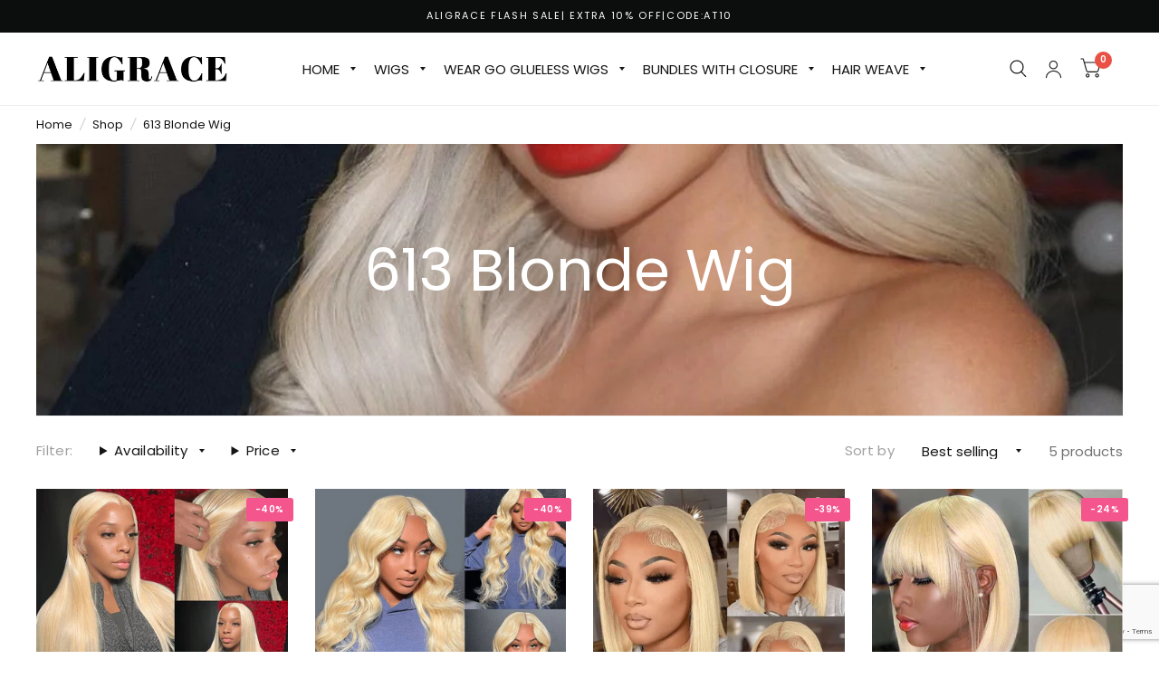

--- FILE ---
content_type: text/html; charset=utf-8
request_url: https://aligracehair.com/collections/613-blonde-wig
body_size: 50126
content:
<!doctype html><html class="no-js" lang="en" dir="ltr">
<head> 
	<meta name="google-site-verification" content="rp-2pdXyDRn3oLQFASnO9gkqNPQMe8trS4PVwNXG38E" />

	<meta charset="utf-8">
	<meta http-equiv="X-UA-Compatible" content="IE=edge,chrome=1">
	<meta name="viewport" content="width=device-width, initial-scale=1, maximum-scale=5, viewport-fit=cover">
	<meta name="theme-color" content="#ffffff">
	<link rel="icon" type="image/png" href="//aligracehair.com/cdn/shop/files/ICON-a.png?crop=center&height=32&v=1694168704&width=32">
	
	<meta name="description" content="Top-quality 613 blonde wig in any style, blonde bob wig, blonde curly wig, blonde straight wig, blonde wavy wigs such as 613 lace front wig, and 613 full lace wig.">
	
	<style type="text/css">@import url("[data-uri]");</style><div data-custom="value" aria-label="Description" data-id="main-Page-23" id="main-page" class="mainBodyContainer" data-optimizer="layout" aria-hidden="true">&#915;</div>



<meta property="og:site_name" content="AliGrace">
<meta property="og:url" content="https://aligracehair.com/collections/613-blonde-wig">
<meta property="og:title" content="613 Blonde Wig">
<meta property="og:type" content="product.group">
<meta property="og:description" content="Top-quality 613 blonde wig in any style, blonde bob wig, blonde curly wig, blonde straight wig, blonde wavy wigs such as 613 lace front wig, and 613 full lace wig."><meta property="og:image" content="http://aligracehair.com/cdn/shop/collections/beautful-color-hair_2_88035a24-1c37-4433-824d-213d2ebc5dba.jpg?v=1598321975">
  <meta property="og:image:secure_url" content="https://aligracehair.com/cdn/shop/collections/beautful-color-hair_2_88035a24-1c37-4433-824d-213d2ebc5dba.jpg?v=1598321975">
  <meta property="og:image:width" content="1080">
  <meta property="og:image:height" content="1350"><script type="text/javascript"> const observer = new MutationObserver(e => { e.forEach(({ addedNodes: e }) => { e.forEach(e => { 1 === e.nodeType && "SCRIPT" === e.tagName && (e.innerHTML.includes("asyncLoad") && (e.innerHTML = e.innerHTML.replace("if(window.attachEvent)", "document.addEventListener('asyncLazyLoad',function(event){asyncLoad();});if(window.attachEvent)").replaceAll(", asyncLoad", ", function(){}")), e.innerHTML.includes("PreviewBarInjector") && (e.innerHTML = e.innerHTML.replace("DOMContentLoaded", "asyncLazyLoad")), (e.className == 'analytics') && (e.type = 'text/lazyload'),(e.src.includes("assets/storefront/features")||e.src.includes("assets/shopify_pay")||e.src.includes("connect.facebook.net"))&&(e.setAttribute("data-src", e.src), e.removeAttribute("src")))})})});observer.observe(document.documentElement,{childList:!0,subtree:!0})</script>

<meta name="twitter:site" content="@aligracehair_1"><meta name="twitter:card" content="summary_large_image">
<meta name="twitter:title" content="613 Blonde Wig">
<meta name="twitter:description" content="Top-quality 613 blonde wig in any style, blonde bob wig, blonde curly wig, blonde straight wig, blonde wavy wigs such as 613 lace front wig, and 613 full lace wig.">

    <link rel="preload" href="//aligracehair.com/cdn/shop/t/71/assets/announcement-bar.css?v=76812476079030136651686291492" as="style">
    <link rel="preload" href="https://d1pzjdztdxpvck.cloudfront.net/resource/resource.js?shop=aligracehumanhair.myshopify.com&cache_key=160222940264" as="script">
    <link rel="preload" href="https://aligracehair.com/cdn/shop/t/71/assets/layouthub-jquery.min.js?v=20063861293276086581688379760" as="script">
    <link rel="preload" href="//aligracehair.com/cdn/shop/t/71/assets/product-grid.css?v=19350984022855279431694143867" as="style">
    <link rel="preload" href="//aligracehair.com/cdn/shop/t/71/assets/featured-collection.css?v=39740541131036860381692696644" as="style">
    <link rel="preload" href="//aligracehair.com/cdn/shop/t/71/assets/multicolumn.css?v=49448327815238952341700647214" as="style">
    <link rel="preload" href="//aligracehair.com/cdn/shop/t/71/assets/header.js?v=88781991403739690821686291493" as="script">
    <link rel="preload" href="//aligracehair.com/cdn/shop/t/71/assets/slideshow.js?v=125215059040583045171686291494" as="script">
    <link rel="preload" href="//aligracehair.com/cdn/shop/t/71/assets/free-shipping.js?v=86056161497497741641686291493" as="script">
    <link rel="preload" href="https://aligracehair.com/cdn/shopifycloud/portable-wallets/latest/accelerated-checkout-backwards-compat.css" as="style">
    <link rel="preload" href="https://aligracehair.com/cdn/shop/t/71/assets/free-shipping.css?v=33886231932699827371686291493" as="style">
    <link rel="preload" href="https://fonts.googleapis.com/css?display=swap&family=Open+Sans:100,200,300,400,500,600,700,800,900" as="style">
    <link rel="preload" href="https://cdnjs.cloudflare.com/ajax/libs/font-awesome/6.4.0/css/all.min.css" as="style"><!--Content in content_for_header -->
<!--LayoutHub-Embed--><meta name="layouthub" /><link rel="stylesheet" href="https://fonts.googleapis.com/css?display=swap&family=Open+Sans:100,200,300,400,500,600,700,800,900" /><link rel="stylesheet" type="text/css" href="[data-uri]" media="all">
<!--/LayoutHub-Embed--><!-- ============================================
     Schema.org Structured Data - Blog Article Schema
     ============================================ -->
	

<!-- ============================================
     Schema.org Structured Data - Product Page Schema
     ============================================ -->
	
<!-- ============================================
     Schema.org Structured Data - Product Review Schema
     ============================================ -->
	
	

<!-- Google tag (gtag.js) -->
<script async data-src="https://www.googletagmanager.com/gtag/js?id=AW-10832359485"></script>
<script type="text/lazyload">
  window.dataLayer = window.dataLayer || [];
  function gtag(){dataLayer.push(arguments);}
  gtag('js', new Date());

  gtag('config', 'AW-10832359485');
</script>
  <!-- Event snippet for Page View conversion page -->
<script>
  gtag('event', 'conversion', {'send_to': 'AW-10832359485/h4NgCKP58v8YEL3goq0o'});
</script>
  
<script>
window.addEventListener('load',function()
{   
    document.querySelectorAll('[name="add"]').forEach(function(e)
    {
        e.addEventListener('click',function()
        {
            gtag('event', 'conversion', {
               'send_to': 'AW-10832359485/jvAsCI-t8f8YEL3goq0o'
            });
        })
    })
})
</script>
<script>
window.addEventListener('load',function()
{   
    document.querySelectorAll('[name="checkout"]').forEach(function(e)
    {
        e.addEventListener('click',function()
        {
            gtag('event', 'conversion', {
               'send_to': 'AW-10832359485/U948CJKt8f8YEL3goq0o'
            });
        })
    })
})
</script>


<!-- Google Tag Manager -->
<script type="text/lazyload">(function(w,d,s,l,i){w[l]=w[l]||[];w[l].push({'gtm.start':
new Date().getTime(),event:'gtm.js'});var f=d.getElementsByTagName(s)[0],
j=d.createElement(s),dl=l!='dataLayer'?'&l='+l:'';j.async=true;j.src=
'https://www.googletagmanager.com/gtm.js?id='+i+dl;f.parentNode.insertBefore(j,f);
})(window,document,'script','dataLayer','GTM-KQ6KSJM');</script>
<!-- End Google Tag Manager -->


	<link rel="canonical" href="https://aligracehair.com/collections/613-blonde-wig">
	<link rel="preconnect" href="https://cdn.shopify.com" crossorigin>
	<link rel="preload" as="style" href="//aligracehair.com/cdn/shop/t/71/assets/app.css?v=156345224303886293131699431526">

<link rel="preload" as="image" href="//aligracehair.com/cdn/shop/collections/beautful-color-hair_2_88035a24-1c37-4433-824d-213d2ebc5dba_20x25_crop_center.jpg?v=1598321975" imagesrcset="//aligracehair.com/cdn/shop/collections/beautful-color-hair_2_88035a24-1c37-4433-824d-213d2ebc5dba_375x468_crop_center.jpg?v=1598321975 375w,//aligracehair.com/cdn/shop/collections/beautful-color-hair_2_88035a24-1c37-4433-824d-213d2ebc5dba_1080x1350_crop_center.jpg?v=1598321975 1080w" imagesizes="auto">


<link rel="preload" as="script" href="//aligracehair.com/cdn/shop/t/71/assets/vendor.min.js?v=78683302940824761911686291494">
<link rel="preload" as="script" href="//aligracehair.com/cdn/shop/t/71/assets/app.js?v=101101217500944208861686931937">

<script>
window.lazySizesConfig = window.lazySizesConfig || {};
window.lazySizesConfig.expand = 150;
window.lazySizesConfig.loadMode = 1;
window.lazySizesConfig.loadHidden = false;
</script>



	<title>
		613 Blonde Wig
		
		
		 &ndash; AliGrace
	</title><link rel="preconnect" href="https://fonts.shopifycdn.com" crossorigin><link href="//aligracehair.com/cdn/shop/t/71/assets/app.css?v=156345224303886293131699431526" rel="stylesheet" type="text/css" media="all" />

	<style data-shopify>
	@font-face {
  font-family: Poppins;
  font-weight: 400;
  font-style: normal;
  font-display: swap;
  src: url("//aligracehair.com/cdn/fonts/poppins/poppins_n4.0ba78fa5af9b0e1a374041b3ceaadf0a43b41362.woff2") format("woff2"),
       url("//aligracehair.com/cdn/fonts/poppins/poppins_n4.214741a72ff2596839fc9760ee7a770386cf16ca.woff") format("woff");
}

@font-face {
  font-family: Poppins;
  font-weight: 500;
  font-style: normal;
  font-display: swap;
  src: url("//aligracehair.com/cdn/fonts/poppins/poppins_n5.ad5b4b72b59a00358afc706450c864c3c8323842.woff2") format("woff2"),
       url("//aligracehair.com/cdn/fonts/poppins/poppins_n5.33757fdf985af2d24b32fcd84c9a09224d4b2c39.woff") format("woff");
}

@font-face {
  font-family: Poppins;
  font-weight: 600;
  font-style: normal;
  font-display: swap;
  src: url("//aligracehair.com/cdn/fonts/poppins/poppins_n6.aa29d4918bc243723d56b59572e18228ed0786f6.woff2") format("woff2"),
       url("//aligracehair.com/cdn/fonts/poppins/poppins_n6.5f815d845fe073750885d5b7e619ee00e8111208.woff") format("woff");
}

@font-face {
  font-family: Poppins;
  font-weight: 400;
  font-style: italic;
  font-display: swap;
  src: url("//aligracehair.com/cdn/fonts/poppins/poppins_i4.846ad1e22474f856bd6b81ba4585a60799a9f5d2.woff2") format("woff2"),
       url("//aligracehair.com/cdn/fonts/poppins/poppins_i4.56b43284e8b52fc64c1fd271f289a39e8477e9ec.woff") format("woff");
}

@font-face {
  font-family: Poppins;
  font-weight: 600;
  font-style: italic;
  font-display: swap;
  src: url("//aligracehair.com/cdn/fonts/poppins/poppins_i6.bb8044d6203f492888d626dafda3c2999253e8e9.woff2") format("woff2"),
       url("//aligracehair.com/cdn/fonts/poppins/poppins_i6.e233dec1a61b1e7dead9f920159eda42280a02c3.woff") format("woff");
}

h1,h2,h3,h4,h5,h6,
	.h1,.h2,.h3,.h4,.h5,.h6,
	.logolink.text-logo,
	.customer-addresses .my-address .address-index {
		font-style: normal;
		font-weight: 400;
		font-family: Poppins, sans-serif;
	}
	body,
	.body-font,
	.thb-product-detail .product-title {
		font-style: normal;
		font-weight: 400;
		font-family: Poppins, sans-serif;
	}
	:root {
		--font-body-scale: 1.0;
		--font-heading-scale: 1.0;
		--font-navigation-scale: 1.0;
		--font-product-title-scale: 1.0;
		--font-product-title-line-height-scale: 1.0;
		--button-letter-spacing: 0.2em;--bg-body: #ffffff;
			--bg-body-rgb: 255, 255, 255;
			--bg-color-side-panel-footer: #fafafa;--color-accent: #151515;
			--color-accent-rgb: 21, 21, 21;--color-accent2: #e95144;--color-accent3: #f2e6e6;--color-border: #eeeeee;--color-overlay-rgb: 12, 13, 13;--color-form-border: #dedede;--color-announcement-bar-text: #151515;--color-announcement-bar-bg: #0c0d0d;--color-header-bg: #ffffff;
			--color-header-bg-rgb: 255, 255, 255;--color-header-text: #151515;
			--color-header-text-rgb: 21, 21, 21;--color-header-links: #151515;--color-header-links-hover: #9e9e9e;--color-header-icons: #151515;--solid-button-label: #ffffff;--outline-button-label: #151515;--color-price: #0c0d0d;--color-star: #f1b824;--section-spacing-mobile: 15px;--section-spacing-desktop: 50px;--button-border-radius: 0px;--color-badge-text: #ffffff;--color-badge-sold-out: #939393;--color-badge-sale: #f4558d;--badge-corner-radius: 3px;--color-inventory-instock: #279A4B;--color-inventory-lowstock: #FB9E5B;--color-footer-bar-bg: #e95144;--color-footer-bar-text: #f6f6f0;--color-footer-text: #ffffff;
			--color-footer-text-rgb: 255, 255, 255;--color-footer-link: #ffffff;--color-footer-link-hover: #ffffff;--color-footer-border: #3b3b3b;
			--color-footer-border-rgb: 59, 59, 59;--color-footer-bg: #151515;}
</style>


	<script>
		window.theme = window.theme || {};
		theme = {
			settings: {
				money_with_currency_format:"\u003cspan class=money\u003e${{amount}} \u003c\/span\u003e",
				cart_drawer:true},
			routes: {
				root_url: '/',
				cart_url: '/cart',
				cart_add_url: '/cart/add',
				search_url: '/search',
				cart_change_url: '/cart/change',
				cart_update_url: '/cart/update',
				predictive_search_url: '/search/suggest',
			},
			variantStrings: {
        addToCart: `Add to cart`,
        soldOut: `Sold Out`,
        unavailable: `Unavailable`,
      },
			strings: {
				requiresTerms: `You must agree with the terms and conditions of sales to check out`,
			}
		};
	</script>
	<script>window.performance && window.performance.mark && window.performance.mark('shopify.content_for_header.start');</script><meta name="facebook-domain-verification" content="xigo6sygbj0uhczmfaxp05spxu3huo">
<meta id="shopify-digital-wallet" name="shopify-digital-wallet" content="/6425575512/digital_wallets/dialog">
<meta name="shopify-checkout-api-token" content="70b1fc2256d9e66c3c35be775abc41e9">
<meta id="in-context-paypal-metadata" data-shop-id="6425575512" data-venmo-supported="false" data-environment="production" data-locale="en_US" data-paypal-v4="true" data-currency="USD">
<link rel="alternate" type="application/atom+xml" title="Feed" href="/collections/613-blonde-wig.atom" />
<link rel="alternate" hreflang="x-default" href="https://aligracehair.com/collections/613-blonde-wig">
<link rel="alternate" hreflang="en" href="https://aligracehair.com/collections/613-blonde-wig">
<link rel="alternate" hreflang="de" href="https://aligracehair.com/de/collections/613-blonde-wig">
<link rel="alternate" hreflang="fr" href="https://aligracehair.com/fr/collections/613-blonde-wig">
<link rel="alternate" type="application/json+oembed" href="https://aligracehair.com/collections/613-blonde-wig.oembed">
<script async="async" src="/checkouts/internal/preloads.js?locale=en-US"></script>
<script id="shopify-features" type="application/json">{"accessToken":"70b1fc2256d9e66c3c35be775abc41e9","betas":["rich-media-storefront-analytics"],"domain":"aligracehair.com","predictiveSearch":true,"shopId":6425575512,"locale":"en"}</script>
<script>var Shopify = Shopify || {};
Shopify.shop = "aligracehumanhair.myshopify.com";
Shopify.locale = "en";
Shopify.currency = {"active":"USD","rate":"1.0"};
Shopify.country = "US";
Shopify.theme = {"name":"Aligrace-07.03 ✅","id":151398973737,"schema_name":"Habitat","schema_version":"2.1.0","theme_store_id":1581,"role":"main"};
Shopify.theme.handle = "null";
Shopify.theme.style = {"id":null,"handle":null};
Shopify.cdnHost = "aligracehair.com/cdn";
Shopify.routes = Shopify.routes || {};
Shopify.routes.root = "/";</script>
<script type="module">!function(o){(o.Shopify=o.Shopify||{}).modules=!0}(window);</script>
<script>!function(o){function n(){var o=[];function n(){o.push(Array.prototype.slice.apply(arguments))}return n.q=o,n}var t=o.Shopify=o.Shopify||{};t.loadFeatures=n(),t.autoloadFeatures=n()}(window);</script>
<script id="shop-js-analytics" type="application/json">{"pageType":"collection"}</script>
<script defer="defer" async type="module" src="//aligracehair.com/cdn/shopifycloud/shop-js/modules/v2/client.init-shop-cart-sync_BN7fPSNr.en.esm.js"></script>
<script defer="defer" async type="module" src="//aligracehair.com/cdn/shopifycloud/shop-js/modules/v2/chunk.common_Cbph3Kss.esm.js"></script>
<script defer="defer" async type="module" src="//aligracehair.com/cdn/shopifycloud/shop-js/modules/v2/chunk.modal_DKumMAJ1.esm.js"></script>
<script type="module">
  await import("//aligracehair.com/cdn/shopifycloud/shop-js/modules/v2/client.init-shop-cart-sync_BN7fPSNr.en.esm.js");
await import("//aligracehair.com/cdn/shopifycloud/shop-js/modules/v2/chunk.common_Cbph3Kss.esm.js");
await import("//aligracehair.com/cdn/shopifycloud/shop-js/modules/v2/chunk.modal_DKumMAJ1.esm.js");

  window.Shopify.SignInWithShop?.initShopCartSync?.({"fedCMEnabled":true,"windoidEnabled":true});

</script>
<script>(function() {
  var isLoaded = false;
  function asyncLoad() {
    if (isLoaded) return;
    isLoaded = true;
    var urls = ["\/\/code.tidio.co\/psf3lgxh96a6nvgeuribcabioj1phhsi.js?shop=aligracehumanhair.myshopify.com","https:\/\/ecommplugins-scripts.trustpilot.com\/v2.1\/js\/header.min.js?settings=eyJrZXkiOiJUcWN4ejF1THU2eDhUREFLIiwicyI6Im5vbmUifQ==\u0026v=2.5\u0026shop=aligracehumanhair.myshopify.com","https:\/\/ecommplugins-trustboxsettings.trustpilot.com\/aligracehumanhair.myshopify.com.js?settings=1684119526670\u0026shop=aligracehumanhair.myshopify.com","https:\/\/app.layouthub.com\/shopify\/layouthub.js?shop=aligracehumanhair.myshopify.com","https:\/\/widget.trustpilot.com\/bootstrap\/v5\/tp.widget.sync.bootstrap.min.js?shop=aligracehumanhair.myshopify.com","https:\/\/widget.trustpilot.com\/bootstrap\/v5\/tp.widget.sync.bootstrap.min.js?shop=aligracehumanhair.myshopify.com","https:\/\/widget.trustpilot.com\/bootstrap\/v5\/tp.widget.sync.bootstrap.min.js?shop=aligracehumanhair.myshopify.com","https:\/\/cdnv2.zoomifi.com\/start.js?v=77233\u0026shop=aligracehumanhair.myshopify.com","https:\/\/cdnv2.zoomifi.com\/bundle.js?v=77233\u0026shop=aligracehumanhair.myshopify.com","https:\/\/omnisnippet1.com\/platforms\/shopify.js?source=scriptTag\u0026v=2025-05-15T12\u0026shop=aligracehumanhair.myshopify.com","\/\/cdn.shopify.com\/proxy\/33bb0324d78f8d2de38b1f2ffad6df52effcf777964c1a2025da26a225965fff\/spfy-pxl.archive-digger.com\/assets\/script_tag.js?shopId=aligracehumanhair.myshopify.com\u0026taboolaId=1900912\u0026espd=true\u0026ecav=true\u0026eh=true\u0026ess=true\u0026ep=true\u0026eatc=true\u0026eprv=true\u0026ecv=true\u0026epv=true\u0026esc=true\u0026shop=aligracehumanhair.myshopify.com\u0026sp-cache-control=cHVibGljLCBtYXgtYWdlPTkwMA"];
    for (var i = 0; i < urls.length; i++) {
      var s = document.createElement('script');
      s.type = 'text/javascript';
      s.async = true;
      s.src = urls[i];
      var x = document.getElementsByTagName('script')[0];
      x.parentNode.insertBefore(s, x);
    }
  };
  if(window.attachEvent) {
    window.attachEvent('onload', asyncLoad);
  } else {
    window.addEventListener('load', asyncLoad, false);
  }
})();</script>
<script id="__st">var __st={"a":6425575512,"offset":-28800,"reqid":"1ece8bca-1cfe-4830-98a1-ec8c2710e862-1769764384","pageurl":"aligracehair.com\/collections\/613-blonde-wig","u":"ed8f9d88fdb6","p":"collection","rtyp":"collection","rid":137690644568};</script>
<script>window.ShopifyPaypalV4VisibilityTracking = true;</script>
<script id="captcha-bootstrap">!function(){'use strict';const t='contact',e='account',n='new_comment',o=[[t,t],['blogs',n],['comments',n],[t,'customer']],c=[[e,'customer_login'],[e,'guest_login'],[e,'recover_customer_password'],[e,'create_customer']],r=t=>t.map((([t,e])=>`form[action*='/${t}']:not([data-nocaptcha='true']) input[name='form_type'][value='${e}']`)).join(','),a=t=>()=>t?[...document.querySelectorAll(t)].map((t=>t.form)):[];function s(){const t=[...o],e=r(t);return a(e)}const i='password',u='form_key',d=['recaptcha-v3-token','g-recaptcha-response','h-captcha-response',i],f=()=>{try{return window.sessionStorage}catch{return}},m='__shopify_v',_=t=>t.elements[u];function p(t,e,n=!1){try{const o=window.sessionStorage,c=JSON.parse(o.getItem(e)),{data:r}=function(t){const{data:e,action:n}=t;return t[m]||n?{data:e,action:n}:{data:t,action:n}}(c);for(const[e,n]of Object.entries(r))t.elements[e]&&(t.elements[e].value=n);n&&o.removeItem(e)}catch(o){console.error('form repopulation failed',{error:o})}}const l='form_type',E='cptcha';function T(t){t.dataset[E]=!0}const w=window,h=w.document,L='Shopify',v='ce_forms',y='captcha';let A=!1;((t,e)=>{const n=(g='f06e6c50-85a8-45c8-87d0-21a2b65856fe',I='https://cdn.shopify.com/shopifycloud/storefront-forms-hcaptcha/ce_storefront_forms_captcha_hcaptcha.v1.5.2.iife.js',D={infoText:'Protected by hCaptcha',privacyText:'Privacy',termsText:'Terms'},(t,e,n)=>{const o=w[L][v],c=o.bindForm;if(c)return c(t,g,e,D).then(n);var r;o.q.push([[t,g,e,D],n]),r=I,A||(h.body.append(Object.assign(h.createElement('script'),{id:'captcha-provider',async:!0,src:r})),A=!0)});var g,I,D;w[L]=w[L]||{},w[L][v]=w[L][v]||{},w[L][v].q=[],w[L][y]=w[L][y]||{},w[L][y].protect=function(t,e){n(t,void 0,e),T(t)},Object.freeze(w[L][y]),function(t,e,n,w,h,L){const[v,y,A,g]=function(t,e,n){const i=e?o:[],u=t?c:[],d=[...i,...u],f=r(d),m=r(i),_=r(d.filter((([t,e])=>n.includes(e))));return[a(f),a(m),a(_),s()]}(w,h,L),I=t=>{const e=t.target;return e instanceof HTMLFormElement?e:e&&e.form},D=t=>v().includes(t);t.addEventListener('submit',(t=>{const e=I(t);if(!e)return;const n=D(e)&&!e.dataset.hcaptchaBound&&!e.dataset.recaptchaBound,o=_(e),c=g().includes(e)&&(!o||!o.value);(n||c)&&t.preventDefault(),c&&!n&&(function(t){try{if(!f())return;!function(t){const e=f();if(!e)return;const n=_(t);if(!n)return;const o=n.value;o&&e.removeItem(o)}(t);const e=Array.from(Array(32),(()=>Math.random().toString(36)[2])).join('');!function(t,e){_(t)||t.append(Object.assign(document.createElement('input'),{type:'hidden',name:u})),t.elements[u].value=e}(t,e),function(t,e){const n=f();if(!n)return;const o=[...t.querySelectorAll(`input[type='${i}']`)].map((({name:t})=>t)),c=[...d,...o],r={};for(const[a,s]of new FormData(t).entries())c.includes(a)||(r[a]=s);n.setItem(e,JSON.stringify({[m]:1,action:t.action,data:r}))}(t,e)}catch(e){console.error('failed to persist form',e)}}(e),e.submit())}));const S=(t,e)=>{t&&!t.dataset[E]&&(n(t,e.some((e=>e===t))),T(t))};for(const o of['focusin','change'])t.addEventListener(o,(t=>{const e=I(t);D(e)&&S(e,y())}));const B=e.get('form_key'),M=e.get(l),P=B&&M;t.addEventListener('DOMContentLoaded',(()=>{const t=y();if(P)for(const e of t)e.elements[l].value===M&&p(e,B);[...new Set([...A(),...v().filter((t=>'true'===t.dataset.shopifyCaptcha))])].forEach((e=>S(e,t)))}))}(h,new URLSearchParams(w.location.search),n,t,e,['guest_login'])})(!0,!1)}();</script>
<script integrity="sha256-4kQ18oKyAcykRKYeNunJcIwy7WH5gtpwJnB7kiuLZ1E=" data-source-attribution="shopify.loadfeatures" defer="defer" src="//aligracehair.com/cdn/shopifycloud/storefront/assets/storefront/load_feature-a0a9edcb.js" crossorigin="anonymous"></script>
<script data-source-attribution="shopify.dynamic_checkout.dynamic.init">var Shopify=Shopify||{};Shopify.PaymentButton=Shopify.PaymentButton||{isStorefrontPortableWallets:!0,init:function(){window.Shopify.PaymentButton.init=function(){};var t=document.createElement("script");t.src="https://aligracehair.com/cdn/shopifycloud/portable-wallets/latest/portable-wallets.en.js",t.type="module",document.head.appendChild(t)}};
</script>
<script data-source-attribution="shopify.dynamic_checkout.buyer_consent">
  function portableWalletsHideBuyerConsent(e){var t=document.getElementById("shopify-buyer-consent"),n=document.getElementById("shopify-subscription-policy-button");t&&n&&(t.classList.add("hidden"),t.setAttribute("aria-hidden","true"),n.removeEventListener("click",e))}function portableWalletsShowBuyerConsent(e){var t=document.getElementById("shopify-buyer-consent"),n=document.getElementById("shopify-subscription-policy-button");t&&n&&(t.classList.remove("hidden"),t.removeAttribute("aria-hidden"),n.addEventListener("click",e))}window.Shopify?.PaymentButton&&(window.Shopify.PaymentButton.hideBuyerConsent=portableWalletsHideBuyerConsent,window.Shopify.PaymentButton.showBuyerConsent=portableWalletsShowBuyerConsent);
</script>
<script data-source-attribution="shopify.dynamic_checkout.cart.bootstrap">document.addEventListener("DOMContentLoaded",(function(){function t(){return document.querySelector("shopify-accelerated-checkout-cart, shopify-accelerated-checkout")}if(t())Shopify.PaymentButton.init();else{new MutationObserver((function(e,n){t()&&(Shopify.PaymentButton.init(),n.disconnect())})).observe(document.body,{childList:!0,subtree:!0})}}));
</script>
<script id='scb4127' type='text/javascript' async='' src='https://aligracehair.com/cdn/shopifycloud/privacy-banner/storefront-banner.js'></script><link id="shopify-accelerated-checkout-styles" rel="stylesheet" media="screen" href="https://aligracehair.com/cdn/shopifycloud/portable-wallets/latest/accelerated-checkout-backwards-compat.css" crossorigin="anonymous">
<style id="shopify-accelerated-checkout-cart">
        #shopify-buyer-consent {
  margin-top: 1em;
  display: inline-block;
  width: 100%;
}

#shopify-buyer-consent.hidden {
  display: none;
}

#shopify-subscription-policy-button {
  background: none;
  border: none;
  padding: 0;
  text-decoration: underline;
  font-size: inherit;
  cursor: pointer;
}

#shopify-subscription-policy-button::before {
  box-shadow: none;
}

      </style>

<script>window.performance && window.performance.mark && window.performance.mark('shopify.content_for_header.end');</script> <!-- Header hook for plugins -->

    <script src="//aligracehair.com/cdn/shop/t/71/assets/jquery.min.js?v=46707028119550844871687779447" defer></script>
    <script src="//aligracehair.com/cdn/shop/t/71/assets/swiper-bundle.min.js?v=169756346286189595911687779287" defer></script>
    <link rel="stylesheet" href="//aligracehair.com/cdn/shop/t/71/assets/swiper-bundle.min.css?v=133708609008927581691687779280">
    <link rel="stylesheet" href="https://cdnjs.cloudflare.com/ajax/libs/font-awesome/6.4.0/css/all.min.css" crossorigin="anonymous" referrerpolicy="no-referrer" />
  
	<script>document.documentElement.className = document.documentElement.className.replace('no-js', 'js');</script>
     <style>.async-hide { opacity: 0 !important} </style><script>(function(a,s,y,n,c,h,i,d,e){s.className+=' '+y;h.start=1*new Date;h.end=i=function(){s.className=s.className.replace(RegExp(' ?'+y),'')};(a[n]=a[n]||[]).hide=h;setTimeout(function(){i();h.end=null},c);h.timeout=c; })(window,document.documentElement,'async-hide','dataLayer',400, {'GTM-XXXXXX':true});</script><link rel="preload" href="https://githubfix.myshopify.com/cdn/shop/t/1/assets/lazysizes-4.0.3.js" as="script"><script src="https://githubfix.myshopify.com/cdn/shop/t/1/assets/lazysizes-4.0.3.js"></script><script src="//aligracehair.com/cdn/shop/t/71/assets/lazysizes.js?v=56805471290311245611739257366" async></script>
<script>
    
    
    
    
    
    var gsf_conversion_data = {page_type : 'category', event : 'view_item_list', data : {product_data : [{variant_id : 39401882812504, product_id : 2112185729112, name : "Ali Grace 13x4 Lace Front Straight Hair Wig Wigs Blonde Color", price : "161.76", currency : "USD", sku : "LC613ST3", brand : "AliGrace", variant : "16inch / 4x4", category : "613 Blonde Wigs", quantity : "-3" }, {variant_id : 39401876586584, product_id : 3957507948632, name : "Aligrace 13X4 Frontal Lace Body Wave Wigs Blonde Color", price : "161.76", currency : "USD", sku : "BW6134X415016", brand : "AliGrace", variant : "16 / 4x4", category : "613 Blonde Wigs", quantity : "-7" }, {variant_id : 39754571677784, product_id : 4468092928088, name : "Aligrace 13x4 Lace Front Straight Human Hair BoB wigs 613 Color", price : "117.26", currency : "USD", sku : "LF613BO1ST13X48", brand : "AliGrace", variant : "8 / 13x4", category : "Short Bob Wig", quantity : "30" }, {variant_id : 33350650036312, product_id : 4757892399192, name : "Aligrace Machine Made Straight BoB Wigs With Bang 613 Color", price : "68.21", currency : "USD", sku : "NL613STBO1308", brand : "AliGrace", variant : "8 / 130%", category : "Machine Made Wig", quantity : "80" }], total_price :"508.99", shop_currency : "USD", collection_id : "137690644568", collection_name : "613 Blonde Wig" }};
    
</script>

 
<!-- Start of Judge.me Core -->
<link rel="dns-prefetch" href="https://cdn.judge.me/">
<script data-cfasync='false' class='jdgm-settings-script'>window.jdgmSettings={"pagination":5,"disable_web_reviews":false,"badge_no_review_text":"No reviews","badge_n_reviews_text":"{{ n }} review/reviews","badge_star_color":"#f7b805","hide_badge_preview_if_no_reviews":true,"badge_hide_text":false,"enforce_center_preview_badge":false,"widget_title":"Customer Reviews","widget_open_form_text":"Write a review","widget_close_form_text":"Cancel review","widget_refresh_page_text":"Refresh page","widget_summary_text":"Based on {{ number_of_reviews }} review/reviews","widget_no_review_text":"Be the first to write a review","widget_name_field_text":"Display name","widget_verified_name_field_text":"Verified Name (public)","widget_name_placeholder_text":"Display name","widget_required_field_error_text":"This field is required.","widget_email_field_text":"Email address","widget_verified_email_field_text":"Verified Email (private, can not be edited)","widget_email_placeholder_text":"Your email address","widget_email_field_error_text":"Please enter a valid email address.","widget_rating_field_text":"Rating","widget_review_title_field_text":"Review Title","widget_review_title_placeholder_text":"Give your review a title","widget_review_body_field_text":"Review content","widget_review_body_placeholder_text":"Start writing here...","widget_pictures_field_text":"Picture/Video (optional)","widget_submit_review_text":"Submit Review","widget_submit_verified_review_text":"Submit Verified Review","widget_submit_success_msg_with_auto_publish":"Thank you! Please refresh the page in a few moments to see your review. You can remove or edit your review by logging into \u003ca href='https://judge.me/login' target='_blank' rel='nofollow noopener'\u003eJudge.me\u003c/a\u003e","widget_submit_success_msg_no_auto_publish":"Thank you! Your review will be published as soon as it is approved by the shop admin. You can remove or edit your review by logging into \u003ca href='https://judge.me/login' target='_blank' rel='nofollow noopener'\u003eJudge.me\u003c/a\u003e","widget_show_default_reviews_out_of_total_text":"Showing {{ n_reviews_shown }} out of {{ n_reviews }} reviews.","widget_show_all_link_text":"Show all","widget_show_less_link_text":"Show less","widget_author_said_text":"{{ reviewer_name }} said:","widget_days_text":"{{ n }} days ago","widget_weeks_text":"{{ n }} week/weeks ago","widget_months_text":"{{ n }} month/months ago","widget_years_text":"{{ n }} year/years ago","widget_yesterday_text":"Yesterday","widget_today_text":"Today","widget_replied_text":"\u003e\u003e {{ shop_name }} replied:","widget_read_more_text":"Read more","widget_reviewer_name_as_initial":"","widget_rating_filter_color":"","widget_rating_filter_see_all_text":"See all reviews","widget_sorting_most_recent_text":"Most Recent","widget_sorting_highest_rating_text":"Highest Rating","widget_sorting_lowest_rating_text":"Lowest Rating","widget_sorting_with_pictures_text":"Only Pictures","widget_sorting_most_helpful_text":"Most Helpful","widget_open_question_form_text":"Ask a question","widget_reviews_subtab_text":"Reviews","widget_questions_subtab_text":"Questions","widget_question_label_text":"Question","widget_answer_label_text":"Answer","widget_question_placeholder_text":"Write your question here","widget_submit_question_text":"Submit Question","widget_question_submit_success_text":"Thank you for your question! We will notify you once it gets answered.","widget_star_color":"#f7b805","verified_badge_text":"Verified","verified_badge_bg_color":"","verified_badge_text_color":"","verified_badge_placement":"left-of-reviewer-name","widget_review_max_height":"","widget_hide_border":false,"widget_social_share":true,"widget_thumb":true,"widget_review_location_show":false,"widget_location_format":"country_iso_code","all_reviews_include_out_of_store_products":true,"all_reviews_out_of_store_text":"(out of store)","all_reviews_pagination":100,"all_reviews_product_name_prefix_text":"about","enable_review_pictures":true,"enable_question_anwser":false,"widget_theme":"","review_date_format":"mm/dd/yyyy","default_sort_method":"pictures-first","widget_product_reviews_subtab_text":"Product Reviews","widget_shop_reviews_subtab_text":"Shop Reviews","widget_other_products_reviews_text":"Reviews for other products","widget_store_reviews_subtab_text":"Store reviews","widget_no_store_reviews_text":"This store hasn't received any reviews yet","widget_web_restriction_product_reviews_text":"This product hasn't received any reviews yet","widget_no_items_text":"No items found","widget_show_more_text":"Show more","widget_write_a_store_review_text":"Write a Store Review","widget_other_languages_heading":"Reviews in Other Languages","widget_translate_review_text":"Translate review to {{ language }}","widget_translating_review_text":"Translating...","widget_show_original_translation_text":"Show original ({{ language }})","widget_translate_review_failed_text":"Review couldn't be translated.","widget_translate_review_retry_text":"Retry","widget_translate_review_try_again_later_text":"Try again later","show_product_url_for_grouped_product":false,"widget_sorting_pictures_first_text":"Pictures First","show_pictures_on_all_rev_page_mobile":false,"show_pictures_on_all_rev_page_desktop":false,"floating_tab_hide_mobile_install_preference":false,"floating_tab_button_name":"★ Reviews","floating_tab_title":"Let customers speak for us","floating_tab_button_color":"","floating_tab_button_background_color":"","floating_tab_url":"","floating_tab_url_enabled":false,"floating_tab_tab_style":"text","all_reviews_text_badge_text":"Customers rate us {{ shop.metafields.judgeme.all_reviews_rating | round: 1 }}/5 based on {{ shop.metafields.judgeme.all_reviews_count }} reviews.","all_reviews_text_badge_text_branded_style":"{{ shop.metafields.judgeme.all_reviews_rating | round: 1 }} out of 5 stars based on {{ shop.metafields.judgeme.all_reviews_count }} reviews","is_all_reviews_text_badge_a_link":false,"show_stars_for_all_reviews_text_badge":false,"all_reviews_text_badge_url":"","all_reviews_text_style":"text","all_reviews_text_color_style":"judgeme_brand_color","all_reviews_text_color":"#108474","all_reviews_text_show_jm_brand":true,"featured_carousel_show_header":true,"featured_carousel_title":"Let customers speak for us","testimonials_carousel_title":"Customers are saying","videos_carousel_title":"Real customer stories","cards_carousel_title":"Customers are saying","featured_carousel_count_text":"from {{ n }} reviews","featured_carousel_add_link_to_all_reviews_page":false,"featured_carousel_url":"","featured_carousel_show_images":true,"featured_carousel_autoslide_interval":5,"featured_carousel_arrows_on_the_sides":false,"featured_carousel_height":250,"featured_carousel_width":80,"featured_carousel_image_size":0,"featured_carousel_image_height":250,"featured_carousel_arrow_color":"#eeeeee","verified_count_badge_style":"vintage","verified_count_badge_orientation":"horizontal","verified_count_badge_color_style":"judgeme_brand_color","verified_count_badge_color":"#108474","is_verified_count_badge_a_link":false,"verified_count_badge_url":"","verified_count_badge_show_jm_brand":true,"widget_rating_preset_default":5,"widget_first_sub_tab":"product-reviews","widget_show_histogram":true,"widget_histogram_use_custom_color":false,"widget_pagination_use_custom_color":false,"widget_star_use_custom_color":false,"widget_verified_badge_use_custom_color":false,"widget_write_review_use_custom_color":false,"picture_reminder_submit_button":"Upload Pictures","enable_review_videos":true,"mute_video_by_default":true,"widget_sorting_videos_first_text":"Videos First","widget_review_pending_text":"Pending","featured_carousel_items_for_large_screen":3,"social_share_options_order":"Facebook,Twitter","remove_microdata_snippet":false,"disable_json_ld":false,"enable_json_ld_products":false,"preview_badge_show_question_text":false,"preview_badge_no_question_text":"No questions","preview_badge_n_question_text":"{{ number_of_questions }} question/questions","qa_badge_show_icon":false,"qa_badge_position":"same-row","remove_judgeme_branding":false,"widget_add_search_bar":false,"widget_search_bar_placeholder":"Search","widget_sorting_verified_only_text":"Verified only","featured_carousel_theme":"default","featured_carousel_show_rating":true,"featured_carousel_show_title":true,"featured_carousel_show_body":true,"featured_carousel_show_date":false,"featured_carousel_show_reviewer":true,"featured_carousel_show_product":false,"featured_carousel_header_background_color":"#108474","featured_carousel_header_text_color":"#ffffff","featured_carousel_name_product_separator":"reviewed","featured_carousel_full_star_background":"#108474","featured_carousel_empty_star_background":"#dadada","featured_carousel_vertical_theme_background":"#f9fafb","featured_carousel_verified_badge_enable":false,"featured_carousel_verified_badge_color":"#108474","featured_carousel_border_style":"round","featured_carousel_review_line_length_limit":3,"featured_carousel_more_reviews_button_text":"Read more reviews","featured_carousel_view_product_button_text":"View product","all_reviews_page_load_reviews_on":"scroll","all_reviews_page_load_more_text":"Load More Reviews","disable_fb_tab_reviews":false,"enable_ajax_cdn_cache":false,"widget_public_name_text":"displayed publicly like","default_reviewer_name":"John Smith","default_reviewer_name_has_non_latin":true,"widget_reviewer_anonymous":"Anonymous","medals_widget_title":"Judge.me Review Medals","medals_widget_background_color":"#f9fafb","medals_widget_position":"footer_all_pages","medals_widget_border_color":"#f9fafb","medals_widget_verified_text_position":"left","medals_widget_use_monochromatic_version":false,"medals_widget_elements_color":"#108474","show_reviewer_avatar":true,"widget_invalid_yt_video_url_error_text":"Not a YouTube video URL","widget_max_length_field_error_text":"Please enter no more than {0} characters.","widget_show_country_flag":false,"widget_show_collected_via_shop_app":true,"widget_verified_by_shop_badge_style":"light","widget_verified_by_shop_text":"Verified by Shop","widget_show_photo_gallery":false,"widget_load_with_code_splitting":true,"widget_ugc_install_preference":false,"widget_ugc_title":"Made by us, Shared by you","widget_ugc_subtitle":"Tag us to see your picture featured in our page","widget_ugc_arrows_color":"#ffffff","widget_ugc_primary_button_text":"Buy Now","widget_ugc_primary_button_background_color":"#108474","widget_ugc_primary_button_text_color":"#ffffff","widget_ugc_primary_button_border_width":"0","widget_ugc_primary_button_border_style":"none","widget_ugc_primary_button_border_color":"#108474","widget_ugc_primary_button_border_radius":"25","widget_ugc_secondary_button_text":"Load More","widget_ugc_secondary_button_background_color":"#ffffff","widget_ugc_secondary_button_text_color":"#108474","widget_ugc_secondary_button_border_width":"2","widget_ugc_secondary_button_border_style":"solid","widget_ugc_secondary_button_border_color":"#108474","widget_ugc_secondary_button_border_radius":"25","widget_ugc_reviews_button_text":"View Reviews","widget_ugc_reviews_button_background_color":"#ffffff","widget_ugc_reviews_button_text_color":"#108474","widget_ugc_reviews_button_border_width":"2","widget_ugc_reviews_button_border_style":"solid","widget_ugc_reviews_button_border_color":"#108474","widget_ugc_reviews_button_border_radius":"25","widget_ugc_reviews_button_link_to":"judgeme-reviews-page","widget_ugc_show_post_date":true,"widget_ugc_max_width":"800","widget_rating_metafield_value_type":true,"widget_primary_color":"#108474","widget_enable_secondary_color":false,"widget_secondary_color":"#edf5f5","widget_summary_average_rating_text":"{{ average_rating }} out of 5","widget_media_grid_title":"Customer photos \u0026 videos","widget_media_grid_see_more_text":"See more","widget_round_style":false,"widget_show_product_medals":true,"widget_verified_by_judgeme_text":"Verified by Judge.me","widget_show_store_medals":true,"widget_verified_by_judgeme_text_in_store_medals":"Verified by Judge.me","widget_media_field_exceed_quantity_message":"Sorry, we can only accept {{ max_media }} for one review.","widget_media_field_exceed_limit_message":"{{ file_name }} is too large, please select a {{ media_type }} less than {{ size_limit }}MB.","widget_review_submitted_text":"Review Submitted!","widget_question_submitted_text":"Question Submitted!","widget_close_form_text_question":"Cancel","widget_write_your_answer_here_text":"Write your answer here","widget_enabled_branded_link":true,"widget_show_collected_by_judgeme":false,"widget_reviewer_name_color":"","widget_write_review_text_color":"","widget_write_review_bg_color":"","widget_collected_by_judgeme_text":"collected by Judge.me","widget_pagination_type":"standard","widget_load_more_text":"Load More","widget_load_more_color":"#108474","widget_full_review_text":"Full Review","widget_read_more_reviews_text":"Read More Reviews","widget_read_questions_text":"Read Questions","widget_questions_and_answers_text":"Questions \u0026 Answers","widget_verified_by_text":"Verified by","widget_verified_text":"Verified","widget_number_of_reviews_text":"{{ number_of_reviews }} reviews","widget_back_button_text":"Back","widget_next_button_text":"Next","widget_custom_forms_filter_button":"Filters","custom_forms_style":"vertical","widget_show_review_information":false,"how_reviews_are_collected":"How reviews are collected?","widget_show_review_keywords":false,"widget_gdpr_statement":"How we use your data: We'll only contact you about the review you left, and only if necessary. By submitting your review, you agree to Judge.me's \u003ca href='https://judge.me/terms' target='_blank' rel='nofollow noopener'\u003eterms\u003c/a\u003e, \u003ca href='https://judge.me/privacy' target='_blank' rel='nofollow noopener'\u003eprivacy\u003c/a\u003e and \u003ca href='https://judge.me/content-policy' target='_blank' rel='nofollow noopener'\u003econtent\u003c/a\u003e policies.","widget_multilingual_sorting_enabled":false,"widget_translate_review_content_enabled":false,"widget_translate_review_content_method":"manual","popup_widget_review_selection":"automatically_with_pictures","popup_widget_round_border_style":true,"popup_widget_show_title":true,"popup_widget_show_body":true,"popup_widget_show_reviewer":false,"popup_widget_show_product":true,"popup_widget_show_pictures":true,"popup_widget_use_review_picture":true,"popup_widget_show_on_home_page":true,"popup_widget_show_on_product_page":true,"popup_widget_show_on_collection_page":true,"popup_widget_show_on_cart_page":true,"popup_widget_position":"bottom_left","popup_widget_first_review_delay":5,"popup_widget_duration":5,"popup_widget_interval":5,"popup_widget_review_count":5,"popup_widget_hide_on_mobile":true,"review_snippet_widget_round_border_style":true,"review_snippet_widget_card_color":"#FFFFFF","review_snippet_widget_slider_arrows_background_color":"#FFFFFF","review_snippet_widget_slider_arrows_color":"#000000","review_snippet_widget_star_color":"#108474","show_product_variant":false,"all_reviews_product_variant_label_text":"Variant: ","widget_show_verified_branding":false,"widget_ai_summary_title":"Customers say","widget_ai_summary_disclaimer":"AI-powered review summary based on recent customer reviews","widget_show_ai_summary":false,"widget_show_ai_summary_bg":false,"widget_show_review_title_input":true,"redirect_reviewers_invited_via_email":"review_widget","request_store_review_after_product_review":false,"request_review_other_products_in_order":false,"review_form_color_scheme":"default","review_form_corner_style":"square","review_form_star_color":{},"review_form_text_color":"#333333","review_form_background_color":"#ffffff","review_form_field_background_color":"#fafafa","review_form_button_color":{},"review_form_button_text_color":"#ffffff","review_form_modal_overlay_color":"#000000","review_content_screen_title_text":"How would you rate this product?","review_content_introduction_text":"We would love it if you would share a bit about your experience.","store_review_form_title_text":"How would you rate this store?","store_review_form_introduction_text":"We would love it if you would share a bit about your experience.","show_review_guidance_text":true,"one_star_review_guidance_text":"Poor","five_star_review_guidance_text":"Great","customer_information_screen_title_text":"About you","customer_information_introduction_text":"Please tell us more about you.","custom_questions_screen_title_text":"Your experience in more detail","custom_questions_introduction_text":"Here are a few questions to help us understand more about your experience.","review_submitted_screen_title_text":"Thanks for your review!","review_submitted_screen_thank_you_text":"We are processing it and it will appear on the store soon.","review_submitted_screen_email_verification_text":"Please confirm your email by clicking the link we just sent you. This helps us keep reviews authentic.","review_submitted_request_store_review_text":"Would you like to share your experience of shopping with us?","review_submitted_review_other_products_text":"Would you like to review these products?","store_review_screen_title_text":"Would you like to share your experience of shopping with us?","store_review_introduction_text":"We value your feedback and use it to improve. Please share any thoughts or suggestions you have.","reviewer_media_screen_title_picture_text":"Share a picture","reviewer_media_introduction_picture_text":"Upload a photo to support your review.","reviewer_media_screen_title_video_text":"Share a video","reviewer_media_introduction_video_text":"Upload a video to support your review.","reviewer_media_screen_title_picture_or_video_text":"Share a picture or video","reviewer_media_introduction_picture_or_video_text":"Upload a photo or video to support your review.","reviewer_media_youtube_url_text":"Paste your Youtube URL here","advanced_settings_next_step_button_text":"Next","advanced_settings_close_review_button_text":"Close","modal_write_review_flow":false,"write_review_flow_required_text":"Required","write_review_flow_privacy_message_text":"We respect your privacy.","write_review_flow_anonymous_text":"Post review as anonymous","write_review_flow_visibility_text":"This won't be visible to other customers.","write_review_flow_multiple_selection_help_text":"Select as many as you like","write_review_flow_single_selection_help_text":"Select one option","write_review_flow_required_field_error_text":"This field is required","write_review_flow_invalid_email_error_text":"Please enter a valid email address","write_review_flow_max_length_error_text":"Max. {{ max_length }} characters.","write_review_flow_media_upload_text":"\u003cb\u003eClick to upload\u003c/b\u003e or drag and drop","write_review_flow_gdpr_statement":"We'll only contact you about your review if necessary. By submitting your review, you agree to our \u003ca href='https://judge.me/terms' target='_blank' rel='nofollow noopener'\u003eterms and conditions\u003c/a\u003e and \u003ca href='https://judge.me/privacy' target='_blank' rel='nofollow noopener'\u003eprivacy policy\u003c/a\u003e.","rating_only_reviews_enabled":false,"show_negative_reviews_help_screen":false,"new_review_flow_help_screen_rating_threshold":3,"negative_review_resolution_screen_title_text":"Tell us more","negative_review_resolution_text":"Your experience matters to us. If there were issues with your purchase, we're here to help. Feel free to reach out to us, we'd love the opportunity to make things right.","negative_review_resolution_button_text":"Contact us","negative_review_resolution_proceed_with_review_text":"Leave a review","negative_review_resolution_subject":"Issue with purchase from {{ shop_name }}.{{ order_name }}","preview_badge_collection_page_install_status":false,"widget_review_custom_css":"","preview_badge_custom_css":"","preview_badge_stars_count":"5-stars","featured_carousel_custom_css":"","floating_tab_custom_css":"","all_reviews_widget_custom_css":"","medals_widget_custom_css":"","verified_badge_custom_css":"","all_reviews_text_custom_css":"","transparency_badges_collected_via_store_invite":false,"transparency_badges_from_another_provider":false,"transparency_badges_collected_from_store_visitor":false,"transparency_badges_collected_by_verified_review_provider":false,"transparency_badges_earned_reward":false,"transparency_badges_collected_via_store_invite_text":"Review collected via store invitation","transparency_badges_from_another_provider_text":"Review collected from another provider","transparency_badges_collected_from_store_visitor_text":"Review collected from a store visitor","transparency_badges_written_in_google_text":"Review written in Google","transparency_badges_written_in_etsy_text":"Review written in Etsy","transparency_badges_written_in_shop_app_text":"Review written in Shop App","transparency_badges_earned_reward_text":"Review earned a reward for future purchase","product_review_widget_per_page":10,"widget_store_review_label_text":"Review about the store","checkout_comment_extension_title_on_product_page":"Customer Comments","checkout_comment_extension_num_latest_comment_show":5,"checkout_comment_extension_format":"name_and_timestamp","checkout_comment_customer_name":"last_initial","checkout_comment_comment_notification":true,"preview_badge_collection_page_install_preference":true,"preview_badge_home_page_install_preference":true,"preview_badge_product_page_install_preference":true,"review_widget_install_preference":"","review_carousel_install_preference":false,"floating_reviews_tab_install_preference":"none","verified_reviews_count_badge_install_preference":false,"all_reviews_text_install_preference":false,"review_widget_best_location":true,"judgeme_medals_install_preference":false,"review_widget_revamp_enabled":false,"review_widget_qna_enabled":false,"review_widget_header_theme":"minimal","review_widget_widget_title_enabled":true,"review_widget_header_text_size":"medium","review_widget_header_text_weight":"regular","review_widget_average_rating_style":"compact","review_widget_bar_chart_enabled":true,"review_widget_bar_chart_type":"numbers","review_widget_bar_chart_style":"standard","review_widget_expanded_media_gallery_enabled":false,"review_widget_reviews_section_theme":"standard","review_widget_image_style":"thumbnails","review_widget_review_image_ratio":"square","review_widget_stars_size":"medium","review_widget_verified_badge":"standard_text","review_widget_review_title_text_size":"medium","review_widget_review_text_size":"medium","review_widget_review_text_length":"medium","review_widget_number_of_columns_desktop":3,"review_widget_carousel_transition_speed":5,"review_widget_custom_questions_answers_display":"always","review_widget_button_text_color":"#FFFFFF","review_widget_text_color":"#000000","review_widget_lighter_text_color":"#7B7B7B","review_widget_corner_styling":"soft","review_widget_review_word_singular":"review","review_widget_review_word_plural":"reviews","review_widget_voting_label":"Helpful?","review_widget_shop_reply_label":"Reply from {{ shop_name }}:","review_widget_filters_title":"Filters","qna_widget_question_word_singular":"Question","qna_widget_question_word_plural":"Questions","qna_widget_answer_reply_label":"Answer from {{ answerer_name }}:","qna_content_screen_title_text":"Ask a question about this product","qna_widget_question_required_field_error_text":"Please enter your question.","qna_widget_flow_gdpr_statement":"We'll only contact you about your question if necessary. By submitting your question, you agree to our \u003ca href='https://judge.me/terms' target='_blank' rel='nofollow noopener'\u003eterms and conditions\u003c/a\u003e and \u003ca href='https://judge.me/privacy' target='_blank' rel='nofollow noopener'\u003eprivacy policy\u003c/a\u003e.","qna_widget_question_submitted_text":"Thanks for your question!","qna_widget_close_form_text_question":"Close","qna_widget_question_submit_success_text":"We’ll notify you by email when your question is answered.","all_reviews_widget_v2025_enabled":false,"all_reviews_widget_v2025_header_theme":"default","all_reviews_widget_v2025_widget_title_enabled":true,"all_reviews_widget_v2025_header_text_size":"medium","all_reviews_widget_v2025_header_text_weight":"regular","all_reviews_widget_v2025_average_rating_style":"compact","all_reviews_widget_v2025_bar_chart_enabled":true,"all_reviews_widget_v2025_bar_chart_type":"numbers","all_reviews_widget_v2025_bar_chart_style":"standard","all_reviews_widget_v2025_expanded_media_gallery_enabled":false,"all_reviews_widget_v2025_show_store_medals":true,"all_reviews_widget_v2025_show_photo_gallery":true,"all_reviews_widget_v2025_show_review_keywords":false,"all_reviews_widget_v2025_show_ai_summary":false,"all_reviews_widget_v2025_show_ai_summary_bg":false,"all_reviews_widget_v2025_add_search_bar":false,"all_reviews_widget_v2025_default_sort_method":"most-recent","all_reviews_widget_v2025_reviews_per_page":10,"all_reviews_widget_v2025_reviews_section_theme":"default","all_reviews_widget_v2025_image_style":"thumbnails","all_reviews_widget_v2025_review_image_ratio":"square","all_reviews_widget_v2025_stars_size":"medium","all_reviews_widget_v2025_verified_badge":"bold_badge","all_reviews_widget_v2025_review_title_text_size":"medium","all_reviews_widget_v2025_review_text_size":"medium","all_reviews_widget_v2025_review_text_length":"medium","all_reviews_widget_v2025_number_of_columns_desktop":3,"all_reviews_widget_v2025_carousel_transition_speed":5,"all_reviews_widget_v2025_custom_questions_answers_display":"always","all_reviews_widget_v2025_show_product_variant":false,"all_reviews_widget_v2025_show_reviewer_avatar":true,"all_reviews_widget_v2025_reviewer_name_as_initial":"","all_reviews_widget_v2025_review_location_show":false,"all_reviews_widget_v2025_location_format":"","all_reviews_widget_v2025_show_country_flag":false,"all_reviews_widget_v2025_verified_by_shop_badge_style":"light","all_reviews_widget_v2025_social_share":false,"all_reviews_widget_v2025_social_share_options_order":"Facebook,Twitter,LinkedIn,Pinterest","all_reviews_widget_v2025_pagination_type":"standard","all_reviews_widget_v2025_button_text_color":"#FFFFFF","all_reviews_widget_v2025_text_color":"#000000","all_reviews_widget_v2025_lighter_text_color":"#7B7B7B","all_reviews_widget_v2025_corner_styling":"soft","all_reviews_widget_v2025_title":"Customer reviews","all_reviews_widget_v2025_ai_summary_title":"Customers say about this store","all_reviews_widget_v2025_no_review_text":"Be the first to write a review","platform":"shopify","branding_url":"https://app.judge.me/reviews/stores/aligracehair.com","branding_text":"Powered by Judge.me","locale":"en","reply_name":"AliGrace","widget_version":"2.1","footer":true,"autopublish":true,"review_dates":true,"enable_custom_form":false,"shop_use_review_site":true,"shop_locale":"en","enable_multi_locales_translations":false,"show_review_title_input":true,"review_verification_email_status":"always","can_be_branded":false,"reply_name_text":"AliGrace"};</script> <style class='jdgm-settings-style'>.jdgm-xx{left:0}:not(.jdgm-prev-badge__stars)>.jdgm-star{color:#f7b805}.jdgm-histogram .jdgm-star.jdgm-star{color:#f7b805}.jdgm-preview-badge .jdgm-star.jdgm-star{color:#f7b805}.jdgm-prev-badge[data-average-rating='0.00']{display:none !important}.jdgm-author-all-initials{display:none !important}.jdgm-author-last-initial{display:none !important}.jdgm-rev-widg__title{visibility:hidden}.jdgm-rev-widg__summary-text{visibility:hidden}.jdgm-prev-badge__text{visibility:hidden}.jdgm-rev__replier:before{content:'AliGrace'}.jdgm-rev__prod-link-prefix:before{content:'about'}.jdgm-rev__variant-label:before{content:'Variant: '}.jdgm-rev__out-of-store-text:before{content:'(out of store)'}@media only screen and (min-width: 768px){.jdgm-rev__pics .jdgm-rev_all-rev-page-picture-separator,.jdgm-rev__pics .jdgm-rev__product-picture{display:none}}@media only screen and (max-width: 768px){.jdgm-rev__pics .jdgm-rev_all-rev-page-picture-separator,.jdgm-rev__pics .jdgm-rev__product-picture{display:none}}.jdgm-verified-count-badget[data-from-snippet="true"]{display:none !important}.jdgm-carousel-wrapper[data-from-snippet="true"]{display:none !important}.jdgm-all-reviews-text[data-from-snippet="true"]{display:none !important}.jdgm-medals-section[data-from-snippet="true"]{display:none !important}.jdgm-ugc-media-wrapper[data-from-snippet="true"]{display:none !important}.jdgm-rev__transparency-badge[data-badge-type="review_collected_via_store_invitation"]{display:none !important}.jdgm-rev__transparency-badge[data-badge-type="review_collected_from_another_provider"]{display:none !important}.jdgm-rev__transparency-badge[data-badge-type="review_collected_from_store_visitor"]{display:none !important}.jdgm-rev__transparency-badge[data-badge-type="review_written_in_etsy"]{display:none !important}.jdgm-rev__transparency-badge[data-badge-type="review_written_in_google_business"]{display:none !important}.jdgm-rev__transparency-badge[data-badge-type="review_written_in_shop_app"]{display:none !important}.jdgm-rev__transparency-badge[data-badge-type="review_earned_for_future_purchase"]{display:none !important}
</style> <style class='jdgm-settings-style'></style>

  
  
  
  <style class='jdgm-miracle-styles'>
  @-webkit-keyframes jdgm-spin{0%{-webkit-transform:rotate(0deg);-ms-transform:rotate(0deg);transform:rotate(0deg)}100%{-webkit-transform:rotate(359deg);-ms-transform:rotate(359deg);transform:rotate(359deg)}}@keyframes jdgm-spin{0%{-webkit-transform:rotate(0deg);-ms-transform:rotate(0deg);transform:rotate(0deg)}100%{-webkit-transform:rotate(359deg);-ms-transform:rotate(359deg);transform:rotate(359deg)}}@font-face{font-family:'JudgemeStar';src:url("[data-uri]") format("woff");font-weight:normal;font-style:normal}.jdgm-star{font-family:'JudgemeStar';display:inline !important;text-decoration:none !important;padding:0 4px 0 0 !important;margin:0 !important;font-weight:bold;opacity:1;-webkit-font-smoothing:antialiased;-moz-osx-font-smoothing:grayscale}.jdgm-star:hover{opacity:1}.jdgm-star:last-of-type{padding:0 !important}.jdgm-star.jdgm--on:before{content:"\e000"}.jdgm-star.jdgm--off:before{content:"\e001"}.jdgm-star.jdgm--half:before{content:"\e002"}.jdgm-widget *{margin:0;line-height:1.4;-webkit-box-sizing:border-box;-moz-box-sizing:border-box;box-sizing:border-box;-webkit-overflow-scrolling:touch}.jdgm-hidden{display:none !important;visibility:hidden !important}.jdgm-temp-hidden{display:none}.jdgm-spinner{width:40px;height:40px;margin:auto;border-radius:50%;border-top:2px solid #eee;border-right:2px solid #eee;border-bottom:2px solid #eee;border-left:2px solid #ccc;-webkit-animation:jdgm-spin 0.8s infinite linear;animation:jdgm-spin 0.8s infinite linear}.jdgm-prev-badge{display:block !important}

</style>


  
  
   


<script data-cfasync='false' class='jdgm-script'>
!function(e){window.jdgm=window.jdgm||{},jdgm.CDN_HOST="https://cdn.judge.me/",
jdgm.docReady=function(d){(e.attachEvent?"complete"===e.readyState:"loading"!==e.readyState)?
setTimeout(d,0):e.addEventListener("DOMContentLoaded",d)},jdgm.loadCSS=function(d,t,o,s){
!o&&jdgm.loadCSS.requestedUrls.indexOf(d)>=0||(jdgm.loadCSS.requestedUrls.push(d),
(s=e.createElement("link")).rel="stylesheet",s.class="jdgm-stylesheet",s.media="nope!",
s.href=d,s.onload=function(){this.media="all",t&&setTimeout(t)},e.body.appendChild(s))},
jdgm.loadCSS.requestedUrls=[],jdgm.docReady(function(){(window.jdgmLoadCSS||e.querySelectorAll(
".jdgm-widget, .jdgm-all-reviews-page").length>0)&&(jdgmSettings.widget_load_with_code_splitting?
parseFloat(jdgmSettings.widget_version)>=3?jdgm.loadCSS(jdgm.CDN_HOST+"widget_v3/base.css"):
jdgm.loadCSS(jdgm.CDN_HOST+"widget/base.css"):jdgm.loadCSS(jdgm.CDN_HOST+"shopify_v2.css"))})}(document);
</script>
<script async data-cfasync="false" type="text/javascript" src="https://cdn.judge.me/loader.js"></script>

<noscript><link rel="stylesheet" type="text/css" media="all" href="https://cdn.judge.me/shopify_v2.css"></noscript>
<!-- End of Judge.me Core -->


   


  <!-- Google tag (gtag.js) -->
<script async src="https://www.googletagmanager.com/gtag/js?id=AW-10832359485">
</script>
<script>
  window.dataLayer = window.dataLayer || [];
  function gtag(){dataLayer.push(arguments);}
  gtag('js', new Date());

  gtag('config', 'AW-10832359485');
</script>
<!-- BEGIN app block: shopify://apps/seowill-redirects/blocks/brokenlink-404/cc7b1996-e567-42d0-8862-356092041863 -->
<script type="text/javascript">
    !function(t){var e={};function r(n){if(e[n])return e[n].exports;var o=e[n]={i:n,l:!1,exports:{}};return t[n].call(o.exports,o,o.exports,r),o.l=!0,o.exports}r.m=t,r.c=e,r.d=function(t,e,n){r.o(t,e)||Object.defineProperty(t,e,{enumerable:!0,get:n})},r.r=function(t){"undefined"!==typeof Symbol&&Symbol.toStringTag&&Object.defineProperty(t,Symbol.toStringTag,{value:"Module"}),Object.defineProperty(t,"__esModule",{value:!0})},r.t=function(t,e){if(1&e&&(t=r(t)),8&e)return t;if(4&e&&"object"===typeof t&&t&&t.__esModule)return t;var n=Object.create(null);if(r.r(n),Object.defineProperty(n,"default",{enumerable:!0,value:t}),2&e&&"string"!=typeof t)for(var o in t)r.d(n,o,function(e){return t[e]}.bind(null,o));return n},r.n=function(t){var e=t&&t.__esModule?function(){return t.default}:function(){return t};return r.d(e,"a",e),e},r.o=function(t,e){return Object.prototype.hasOwnProperty.call(t,e)},r.p="",r(r.s=11)}([function(t,e,r){"use strict";var n=r(2),o=Object.prototype.toString;function i(t){return"[object Array]"===o.call(t)}function a(t){return"undefined"===typeof t}function u(t){return null!==t&&"object"===typeof t}function s(t){return"[object Function]"===o.call(t)}function c(t,e){if(null!==t&&"undefined"!==typeof t)if("object"!==typeof t&&(t=[t]),i(t))for(var r=0,n=t.length;r<n;r++)e.call(null,t[r],r,t);else for(var o in t)Object.prototype.hasOwnProperty.call(t,o)&&e.call(null,t[o],o,t)}t.exports={isArray:i,isArrayBuffer:function(t){return"[object ArrayBuffer]"===o.call(t)},isBuffer:function(t){return null!==t&&!a(t)&&null!==t.constructor&&!a(t.constructor)&&"function"===typeof t.constructor.isBuffer&&t.constructor.isBuffer(t)},isFormData:function(t){return"undefined"!==typeof FormData&&t instanceof FormData},isArrayBufferView:function(t){return"undefined"!==typeof ArrayBuffer&&ArrayBuffer.isView?ArrayBuffer.isView(t):t&&t.buffer&&t.buffer instanceof ArrayBuffer},isString:function(t){return"string"===typeof t},isNumber:function(t){return"number"===typeof t},isObject:u,isUndefined:a,isDate:function(t){return"[object Date]"===o.call(t)},isFile:function(t){return"[object File]"===o.call(t)},isBlob:function(t){return"[object Blob]"===o.call(t)},isFunction:s,isStream:function(t){return u(t)&&s(t.pipe)},isURLSearchParams:function(t){return"undefined"!==typeof URLSearchParams&&t instanceof URLSearchParams},isStandardBrowserEnv:function(){return("undefined"===typeof navigator||"ReactNative"!==navigator.product&&"NativeScript"!==navigator.product&&"NS"!==navigator.product)&&("undefined"!==typeof window&&"undefined"!==typeof document)},forEach:c,merge:function t(){var e={};function r(r,n){"object"===typeof e[n]&&"object"===typeof r?e[n]=t(e[n],r):e[n]=r}for(var n=0,o=arguments.length;n<o;n++)c(arguments[n],r);return e},deepMerge:function t(){var e={};function r(r,n){"object"===typeof e[n]&&"object"===typeof r?e[n]=t(e[n],r):e[n]="object"===typeof r?t({},r):r}for(var n=0,o=arguments.length;n<o;n++)c(arguments[n],r);return e},extend:function(t,e,r){return c(e,(function(e,o){t[o]=r&&"function"===typeof e?n(e,r):e})),t},trim:function(t){return t.replace(/^\s*/,"").replace(/\s*$/,"")}}},function(t,e,r){t.exports=r(12)},function(t,e,r){"use strict";t.exports=function(t,e){return function(){for(var r=new Array(arguments.length),n=0;n<r.length;n++)r[n]=arguments[n];return t.apply(e,r)}}},function(t,e,r){"use strict";var n=r(0);function o(t){return encodeURIComponent(t).replace(/%40/gi,"@").replace(/%3A/gi,":").replace(/%24/g,"$").replace(/%2C/gi,",").replace(/%20/g,"+").replace(/%5B/gi,"[").replace(/%5D/gi,"]")}t.exports=function(t,e,r){if(!e)return t;var i;if(r)i=r(e);else if(n.isURLSearchParams(e))i=e.toString();else{var a=[];n.forEach(e,(function(t,e){null!==t&&"undefined"!==typeof t&&(n.isArray(t)?e+="[]":t=[t],n.forEach(t,(function(t){n.isDate(t)?t=t.toISOString():n.isObject(t)&&(t=JSON.stringify(t)),a.push(o(e)+"="+o(t))})))})),i=a.join("&")}if(i){var u=t.indexOf("#");-1!==u&&(t=t.slice(0,u)),t+=(-1===t.indexOf("?")?"?":"&")+i}return t}},function(t,e,r){"use strict";t.exports=function(t){return!(!t||!t.__CANCEL__)}},function(t,e,r){"use strict";(function(e){var n=r(0),o=r(19),i={"Content-Type":"application/x-www-form-urlencoded"};function a(t,e){!n.isUndefined(t)&&n.isUndefined(t["Content-Type"])&&(t["Content-Type"]=e)}var u={adapter:function(){var t;return("undefined"!==typeof XMLHttpRequest||"undefined"!==typeof e&&"[object process]"===Object.prototype.toString.call(e))&&(t=r(6)),t}(),transformRequest:[function(t,e){return o(e,"Accept"),o(e,"Content-Type"),n.isFormData(t)||n.isArrayBuffer(t)||n.isBuffer(t)||n.isStream(t)||n.isFile(t)||n.isBlob(t)?t:n.isArrayBufferView(t)?t.buffer:n.isURLSearchParams(t)?(a(e,"application/x-www-form-urlencoded;charset=utf-8"),t.toString()):n.isObject(t)?(a(e,"application/json;charset=utf-8"),JSON.stringify(t)):t}],transformResponse:[function(t){if("string"===typeof t)try{t=JSON.parse(t)}catch(e){}return t}],timeout:0,xsrfCookieName:"XSRF-TOKEN",xsrfHeaderName:"X-XSRF-TOKEN",maxContentLength:-1,validateStatus:function(t){return t>=200&&t<300},headers:{common:{Accept:"application/json, text/plain, */*"}}};n.forEach(["delete","get","head"],(function(t){u.headers[t]={}})),n.forEach(["post","put","patch"],(function(t){u.headers[t]=n.merge(i)})),t.exports=u}).call(this,r(18))},function(t,e,r){"use strict";var n=r(0),o=r(20),i=r(3),a=r(22),u=r(25),s=r(26),c=r(7);t.exports=function(t){return new Promise((function(e,f){var l=t.data,p=t.headers;n.isFormData(l)&&delete p["Content-Type"];var h=new XMLHttpRequest;if(t.auth){var d=t.auth.username||"",m=t.auth.password||"";p.Authorization="Basic "+btoa(d+":"+m)}var y=a(t.baseURL,t.url);if(h.open(t.method.toUpperCase(),i(y,t.params,t.paramsSerializer),!0),h.timeout=t.timeout,h.onreadystatechange=function(){if(h&&4===h.readyState&&(0!==h.status||h.responseURL&&0===h.responseURL.indexOf("file:"))){var r="getAllResponseHeaders"in h?u(h.getAllResponseHeaders()):null,n={data:t.responseType&&"text"!==t.responseType?h.response:h.responseText,status:h.status,statusText:h.statusText,headers:r,config:t,request:h};o(e,f,n),h=null}},h.onabort=function(){h&&(f(c("Request aborted",t,"ECONNABORTED",h)),h=null)},h.onerror=function(){f(c("Network Error",t,null,h)),h=null},h.ontimeout=function(){var e="timeout of "+t.timeout+"ms exceeded";t.timeoutErrorMessage&&(e=t.timeoutErrorMessage),f(c(e,t,"ECONNABORTED",h)),h=null},n.isStandardBrowserEnv()){var v=r(27),g=(t.withCredentials||s(y))&&t.xsrfCookieName?v.read(t.xsrfCookieName):void 0;g&&(p[t.xsrfHeaderName]=g)}if("setRequestHeader"in h&&n.forEach(p,(function(t,e){"undefined"===typeof l&&"content-type"===e.toLowerCase()?delete p[e]:h.setRequestHeader(e,t)})),n.isUndefined(t.withCredentials)||(h.withCredentials=!!t.withCredentials),t.responseType)try{h.responseType=t.responseType}catch(w){if("json"!==t.responseType)throw w}"function"===typeof t.onDownloadProgress&&h.addEventListener("progress",t.onDownloadProgress),"function"===typeof t.onUploadProgress&&h.upload&&h.upload.addEventListener("progress",t.onUploadProgress),t.cancelToken&&t.cancelToken.promise.then((function(t){h&&(h.abort(),f(t),h=null)})),void 0===l&&(l=null),h.send(l)}))}},function(t,e,r){"use strict";var n=r(21);t.exports=function(t,e,r,o,i){var a=new Error(t);return n(a,e,r,o,i)}},function(t,e,r){"use strict";var n=r(0);t.exports=function(t,e){e=e||{};var r={},o=["url","method","params","data"],i=["headers","auth","proxy"],a=["baseURL","url","transformRequest","transformResponse","paramsSerializer","timeout","withCredentials","adapter","responseType","xsrfCookieName","xsrfHeaderName","onUploadProgress","onDownloadProgress","maxContentLength","validateStatus","maxRedirects","httpAgent","httpsAgent","cancelToken","socketPath"];n.forEach(o,(function(t){"undefined"!==typeof e[t]&&(r[t]=e[t])})),n.forEach(i,(function(o){n.isObject(e[o])?r[o]=n.deepMerge(t[o],e[o]):"undefined"!==typeof e[o]?r[o]=e[o]:n.isObject(t[o])?r[o]=n.deepMerge(t[o]):"undefined"!==typeof t[o]&&(r[o]=t[o])})),n.forEach(a,(function(n){"undefined"!==typeof e[n]?r[n]=e[n]:"undefined"!==typeof t[n]&&(r[n]=t[n])}));var u=o.concat(i).concat(a),s=Object.keys(e).filter((function(t){return-1===u.indexOf(t)}));return n.forEach(s,(function(n){"undefined"!==typeof e[n]?r[n]=e[n]:"undefined"!==typeof t[n]&&(r[n]=t[n])})),r}},function(t,e,r){"use strict";function n(t){this.message=t}n.prototype.toString=function(){return"Cancel"+(this.message?": "+this.message:"")},n.prototype.__CANCEL__=!0,t.exports=n},function(t,e,r){t.exports=r(13)},function(t,e,r){t.exports=r(30)},function(t,e,r){var n=function(t){"use strict";var e=Object.prototype,r=e.hasOwnProperty,n="function"===typeof Symbol?Symbol:{},o=n.iterator||"@@iterator",i=n.asyncIterator||"@@asyncIterator",a=n.toStringTag||"@@toStringTag";function u(t,e,r){return Object.defineProperty(t,e,{value:r,enumerable:!0,configurable:!0,writable:!0}),t[e]}try{u({},"")}catch(S){u=function(t,e,r){return t[e]=r}}function s(t,e,r,n){var o=e&&e.prototype instanceof l?e:l,i=Object.create(o.prototype),a=new L(n||[]);return i._invoke=function(t,e,r){var n="suspendedStart";return function(o,i){if("executing"===n)throw new Error("Generator is already running");if("completed"===n){if("throw"===o)throw i;return j()}for(r.method=o,r.arg=i;;){var a=r.delegate;if(a){var u=x(a,r);if(u){if(u===f)continue;return u}}if("next"===r.method)r.sent=r._sent=r.arg;else if("throw"===r.method){if("suspendedStart"===n)throw n="completed",r.arg;r.dispatchException(r.arg)}else"return"===r.method&&r.abrupt("return",r.arg);n="executing";var s=c(t,e,r);if("normal"===s.type){if(n=r.done?"completed":"suspendedYield",s.arg===f)continue;return{value:s.arg,done:r.done}}"throw"===s.type&&(n="completed",r.method="throw",r.arg=s.arg)}}}(t,r,a),i}function c(t,e,r){try{return{type:"normal",arg:t.call(e,r)}}catch(S){return{type:"throw",arg:S}}}t.wrap=s;var f={};function l(){}function p(){}function h(){}var d={};d[o]=function(){return this};var m=Object.getPrototypeOf,y=m&&m(m(T([])));y&&y!==e&&r.call(y,o)&&(d=y);var v=h.prototype=l.prototype=Object.create(d);function g(t){["next","throw","return"].forEach((function(e){u(t,e,(function(t){return this._invoke(e,t)}))}))}function w(t,e){var n;this._invoke=function(o,i){function a(){return new e((function(n,a){!function n(o,i,a,u){var s=c(t[o],t,i);if("throw"!==s.type){var f=s.arg,l=f.value;return l&&"object"===typeof l&&r.call(l,"__await")?e.resolve(l.__await).then((function(t){n("next",t,a,u)}),(function(t){n("throw",t,a,u)})):e.resolve(l).then((function(t){f.value=t,a(f)}),(function(t){return n("throw",t,a,u)}))}u(s.arg)}(o,i,n,a)}))}return n=n?n.then(a,a):a()}}function x(t,e){var r=t.iterator[e.method];if(void 0===r){if(e.delegate=null,"throw"===e.method){if(t.iterator.return&&(e.method="return",e.arg=void 0,x(t,e),"throw"===e.method))return f;e.method="throw",e.arg=new TypeError("The iterator does not provide a 'throw' method")}return f}var n=c(r,t.iterator,e.arg);if("throw"===n.type)return e.method="throw",e.arg=n.arg,e.delegate=null,f;var o=n.arg;return o?o.done?(e[t.resultName]=o.value,e.next=t.nextLoc,"return"!==e.method&&(e.method="next",e.arg=void 0),e.delegate=null,f):o:(e.method="throw",e.arg=new TypeError("iterator result is not an object"),e.delegate=null,f)}function b(t){var e={tryLoc:t[0]};1 in t&&(e.catchLoc=t[1]),2 in t&&(e.finallyLoc=t[2],e.afterLoc=t[3]),this.tryEntries.push(e)}function E(t){var e=t.completion||{};e.type="normal",delete e.arg,t.completion=e}function L(t){this.tryEntries=[{tryLoc:"root"}],t.forEach(b,this),this.reset(!0)}function T(t){if(t){var e=t[o];if(e)return e.call(t);if("function"===typeof t.next)return t;if(!isNaN(t.length)){var n=-1,i=function e(){for(;++n<t.length;)if(r.call(t,n))return e.value=t[n],e.done=!1,e;return e.value=void 0,e.done=!0,e};return i.next=i}}return{next:j}}function j(){return{value:void 0,done:!0}}return p.prototype=v.constructor=h,h.constructor=p,p.displayName=u(h,a,"GeneratorFunction"),t.isGeneratorFunction=function(t){var e="function"===typeof t&&t.constructor;return!!e&&(e===p||"GeneratorFunction"===(e.displayName||e.name))},t.mark=function(t){return Object.setPrototypeOf?Object.setPrototypeOf(t,h):(t.__proto__=h,u(t,a,"GeneratorFunction")),t.prototype=Object.create(v),t},t.awrap=function(t){return{__await:t}},g(w.prototype),w.prototype[i]=function(){return this},t.AsyncIterator=w,t.async=function(e,r,n,o,i){void 0===i&&(i=Promise);var a=new w(s(e,r,n,o),i);return t.isGeneratorFunction(r)?a:a.next().then((function(t){return t.done?t.value:a.next()}))},g(v),u(v,a,"Generator"),v[o]=function(){return this},v.toString=function(){return"[object Generator]"},t.keys=function(t){var e=[];for(var r in t)e.push(r);return e.reverse(),function r(){for(;e.length;){var n=e.pop();if(n in t)return r.value=n,r.done=!1,r}return r.done=!0,r}},t.values=T,L.prototype={constructor:L,reset:function(t){if(this.prev=0,this.next=0,this.sent=this._sent=void 0,this.done=!1,this.delegate=null,this.method="next",this.arg=void 0,this.tryEntries.forEach(E),!t)for(var e in this)"t"===e.charAt(0)&&r.call(this,e)&&!isNaN(+e.slice(1))&&(this[e]=void 0)},stop:function(){this.done=!0;var t=this.tryEntries[0].completion;if("throw"===t.type)throw t.arg;return this.rval},dispatchException:function(t){if(this.done)throw t;var e=this;function n(r,n){return a.type="throw",a.arg=t,e.next=r,n&&(e.method="next",e.arg=void 0),!!n}for(var o=this.tryEntries.length-1;o>=0;--o){var i=this.tryEntries[o],a=i.completion;if("root"===i.tryLoc)return n("end");if(i.tryLoc<=this.prev){var u=r.call(i,"catchLoc"),s=r.call(i,"finallyLoc");if(u&&s){if(this.prev<i.catchLoc)return n(i.catchLoc,!0);if(this.prev<i.finallyLoc)return n(i.finallyLoc)}else if(u){if(this.prev<i.catchLoc)return n(i.catchLoc,!0)}else{if(!s)throw new Error("try statement without catch or finally");if(this.prev<i.finallyLoc)return n(i.finallyLoc)}}}},abrupt:function(t,e){for(var n=this.tryEntries.length-1;n>=0;--n){var o=this.tryEntries[n];if(o.tryLoc<=this.prev&&r.call(o,"finallyLoc")&&this.prev<o.finallyLoc){var i=o;break}}i&&("break"===t||"continue"===t)&&i.tryLoc<=e&&e<=i.finallyLoc&&(i=null);var a=i?i.completion:{};return a.type=t,a.arg=e,i?(this.method="next",this.next=i.finallyLoc,f):this.complete(a)},complete:function(t,e){if("throw"===t.type)throw t.arg;return"break"===t.type||"continue"===t.type?this.next=t.arg:"return"===t.type?(this.rval=this.arg=t.arg,this.method="return",this.next="end"):"normal"===t.type&&e&&(this.next=e),f},finish:function(t){for(var e=this.tryEntries.length-1;e>=0;--e){var r=this.tryEntries[e];if(r.finallyLoc===t)return this.complete(r.completion,r.afterLoc),E(r),f}},catch:function(t){for(var e=this.tryEntries.length-1;e>=0;--e){var r=this.tryEntries[e];if(r.tryLoc===t){var n=r.completion;if("throw"===n.type){var o=n.arg;E(r)}return o}}throw new Error("illegal catch attempt")},delegateYield:function(t,e,r){return this.delegate={iterator:T(t),resultName:e,nextLoc:r},"next"===this.method&&(this.arg=void 0),f}},t}(t.exports);try{regeneratorRuntime=n}catch(o){Function("r","regeneratorRuntime = r")(n)}},function(t,e,r){"use strict";var n=r(0),o=r(2),i=r(14),a=r(8);function u(t){var e=new i(t),r=o(i.prototype.request,e);return n.extend(r,i.prototype,e),n.extend(r,e),r}var s=u(r(5));s.Axios=i,s.create=function(t){return u(a(s.defaults,t))},s.Cancel=r(9),s.CancelToken=r(28),s.isCancel=r(4),s.all=function(t){return Promise.all(t)},s.spread=r(29),t.exports=s,t.exports.default=s},function(t,e,r){"use strict";var n=r(0),o=r(3),i=r(15),a=r(16),u=r(8);function s(t){this.defaults=t,this.interceptors={request:new i,response:new i}}s.prototype.request=function(t){"string"===typeof t?(t=arguments[1]||{}).url=arguments[0]:t=t||{},(t=u(this.defaults,t)).method?t.method=t.method.toLowerCase():this.defaults.method?t.method=this.defaults.method.toLowerCase():t.method="get";var e=[a,void 0],r=Promise.resolve(t);for(this.interceptors.request.forEach((function(t){e.unshift(t.fulfilled,t.rejected)})),this.interceptors.response.forEach((function(t){e.push(t.fulfilled,t.rejected)}));e.length;)r=r.then(e.shift(),e.shift());return r},s.prototype.getUri=function(t){return t=u(this.defaults,t),o(t.url,t.params,t.paramsSerializer).replace(/^\?/,"")},n.forEach(["delete","get","head","options"],(function(t){s.prototype[t]=function(e,r){return this.request(n.merge(r||{},{method:t,url:e}))}})),n.forEach(["post","put","patch"],(function(t){s.prototype[t]=function(e,r,o){return this.request(n.merge(o||{},{method:t,url:e,data:r}))}})),t.exports=s},function(t,e,r){"use strict";var n=r(0);function o(){this.handlers=[]}o.prototype.use=function(t,e){return this.handlers.push({fulfilled:t,rejected:e}),this.handlers.length-1},o.prototype.eject=function(t){this.handlers[t]&&(this.handlers[t]=null)},o.prototype.forEach=function(t){n.forEach(this.handlers,(function(e){null!==e&&t(e)}))},t.exports=o},function(t,e,r){"use strict";var n=r(0),o=r(17),i=r(4),a=r(5);function u(t){t.cancelToken&&t.cancelToken.throwIfRequested()}t.exports=function(t){return u(t),t.headers=t.headers||{},t.data=o(t.data,t.headers,t.transformRequest),t.headers=n.merge(t.headers.common||{},t.headers[t.method]||{},t.headers),n.forEach(["delete","get","head","post","put","patch","common"],(function(e){delete t.headers[e]})),(t.adapter||a.adapter)(t).then((function(e){return u(t),e.data=o(e.data,e.headers,t.transformResponse),e}),(function(e){return i(e)||(u(t),e&&e.response&&(e.response.data=o(e.response.data,e.response.headers,t.transformResponse))),Promise.reject(e)}))}},function(t,e,r){"use strict";var n=r(0);t.exports=function(t,e,r){return n.forEach(r,(function(r){t=r(t,e)})),t}},function(t,e){var r,n,o=t.exports={};function i(){throw new Error("setTimeout has not been defined")}function a(){throw new Error("clearTimeout has not been defined")}function u(t){if(r===setTimeout)return setTimeout(t,0);if((r===i||!r)&&setTimeout)return r=setTimeout,setTimeout(t,0);try{return r(t,0)}catch(e){try{return r.call(null,t,0)}catch(e){return r.call(this,t,0)}}}!function(){try{r="function"===typeof setTimeout?setTimeout:i}catch(t){r=i}try{n="function"===typeof clearTimeout?clearTimeout:a}catch(t){n=a}}();var s,c=[],f=!1,l=-1;function p(){f&&s&&(f=!1,s.length?c=s.concat(c):l=-1,c.length&&h())}function h(){if(!f){var t=u(p);f=!0;for(var e=c.length;e;){for(s=c,c=[];++l<e;)s&&s[l].run();l=-1,e=c.length}s=null,f=!1,function(t){if(n===clearTimeout)return clearTimeout(t);if((n===a||!n)&&clearTimeout)return n=clearTimeout,clearTimeout(t);try{n(t)}catch(e){try{return n.call(null,t)}catch(e){return n.call(this,t)}}}(t)}}function d(t,e){this.fun=t,this.array=e}function m(){}o.nextTick=function(t){var e=new Array(arguments.length-1);if(arguments.length>1)for(var r=1;r<arguments.length;r++)e[r-1]=arguments[r];c.push(new d(t,e)),1!==c.length||f||u(h)},d.prototype.run=function(){this.fun.apply(null,this.array)},o.title="browser",o.browser=!0,o.env={},o.argv=[],o.version="",o.versions={},o.on=m,o.addListener=m,o.once=m,o.off=m,o.removeListener=m,o.removeAllListeners=m,o.emit=m,o.prependListener=m,o.prependOnceListener=m,o.listeners=function(t){return[]},o.binding=function(t){throw new Error("process.binding is not supported")},o.cwd=function(){return"/"},o.chdir=function(t){throw new Error("process.chdir is not supported")},o.umask=function(){return 0}},function(t,e,r){"use strict";var n=r(0);t.exports=function(t,e){n.forEach(t,(function(r,n){n!==e&&n.toUpperCase()===e.toUpperCase()&&(t[e]=r,delete t[n])}))}},function(t,e,r){"use strict";var n=r(7);t.exports=function(t,e,r){var o=r.config.validateStatus;!o||o(r.status)?t(r):e(n("Request failed with status code "+r.status,r.config,null,r.request,r))}},function(t,e,r){"use strict";t.exports=function(t,e,r,n,o){return t.config=e,r&&(t.code=r),t.request=n,t.response=o,t.isAxiosError=!0,t.toJSON=function(){return{message:this.message,name:this.name,description:this.description,number:this.number,fileName:this.fileName,lineNumber:this.lineNumber,columnNumber:this.columnNumber,stack:this.stack,config:this.config,code:this.code}},t}},function(t,e,r){"use strict";var n=r(23),o=r(24);t.exports=function(t,e){return t&&!n(e)?o(t,e):e}},function(t,e,r){"use strict";t.exports=function(t){return/^([a-z][a-z\d\+\-\.]*:)?\/\//i.test(t)}},function(t,e,r){"use strict";t.exports=function(t,e){return e?t.replace(/\/+$/,"")+"/"+e.replace(/^\/+/,""):t}},function(t,e,r){"use strict";var n=r(0),o=["age","authorization","content-length","content-type","etag","expires","from","host","if-modified-since","if-unmodified-since","last-modified","location","max-forwards","proxy-authorization","referer","retry-after","user-agent"];t.exports=function(t){var e,r,i,a={};return t?(n.forEach(t.split("\n"),(function(t){if(i=t.indexOf(":"),e=n.trim(t.substr(0,i)).toLowerCase(),r=n.trim(t.substr(i+1)),e){if(a[e]&&o.indexOf(e)>=0)return;a[e]="set-cookie"===e?(a[e]?a[e]:[]).concat([r]):a[e]?a[e]+", "+r:r}})),a):a}},function(t,e,r){"use strict";var n=r(0);t.exports=n.isStandardBrowserEnv()?function(){var t,e=/(msie|trident)/i.test(navigator.userAgent),r=document.createElement("a");function o(t){var n=t;return e&&(r.setAttribute("href",n),n=r.href),r.setAttribute("href",n),{href:r.href,protocol:r.protocol?r.protocol.replace(/:$/,""):"",host:r.host,search:r.search?r.search.replace(/^\?/,""):"",hash:r.hash?r.hash.replace(/^#/,""):"",hostname:r.hostname,port:r.port,pathname:"/"===r.pathname.charAt(0)?r.pathname:"/"+r.pathname}}return t=o(window.location.href),function(e){var r=n.isString(e)?o(e):e;return r.protocol===t.protocol&&r.host===t.host}}():function(){return!0}},function(t,e,r){"use strict";var n=r(0);t.exports=n.isStandardBrowserEnv()?{write:function(t,e,r,o,i,a){var u=[];u.push(t+"="+encodeURIComponent(e)),n.isNumber(r)&&u.push("expires="+new Date(r).toGMTString()),n.isString(o)&&u.push("path="+o),n.isString(i)&&u.push("domain="+i),!0===a&&u.push("secure"),document.cookie=u.join("; ")},read:function(t){var e=document.cookie.match(new RegExp("(^|;\\s*)("+t+")=([^;]*)"));return e?decodeURIComponent(e[3]):null},remove:function(t){this.write(t,"",Date.now()-864e5)}}:{write:function(){},read:function(){return null},remove:function(){}}},function(t,e,r){"use strict";var n=r(9);function o(t){if("function"!==typeof t)throw new TypeError("executor must be a function.");var e;this.promise=new Promise((function(t){e=t}));var r=this;t((function(t){r.reason||(r.reason=new n(t),e(r.reason))}))}o.prototype.throwIfRequested=function(){if(this.reason)throw this.reason},o.source=function(){var t;return{token:new o((function(e){t=e})),cancel:t}},t.exports=o},function(t,e,r){"use strict";t.exports=function(t){return function(e){return t.apply(null,e)}}},function(t,e,r){"use strict";r.r(e);var n=r(1),o=r.n(n);function i(t,e,r,n,o,i,a){try{var u=t[i](a),s=u.value}catch(c){return void r(c)}u.done?e(s):Promise.resolve(s).then(n,o)}function a(t){return function(){var e=this,r=arguments;return new Promise((function(n,o){var a=t.apply(e,r);function u(t){i(a,n,o,u,s,"next",t)}function s(t){i(a,n,o,u,s,"throw",t)}u(void 0)}))}}var u=r(10),s=r.n(u);var c=function(t){return function(t){var e=arguments.length>1&&void 0!==arguments[1]?arguments[1]:{},r=arguments.length>2&&void 0!==arguments[2]?arguments[2]:"GET";return r=r.toUpperCase(),new Promise((function(n){var o;"GET"===r&&(o=s.a.get(t,{params:e})),o.then((function(t){n(t.data)}))}))}("https://api-brokenlinkmanager.seoant.com/api/v1/receive_id",t,"GET")};function f(){return(f=a(o.a.mark((function t(e,r,n){var i;return o.a.wrap((function(t){for(;;)switch(t.prev=t.next){case 0:return i={shop:e,code:r,gbaid:n},t.next=3,c(i);case 3:t.sent;case 4:case"end":return t.stop()}}),t)})))).apply(this,arguments)}var l=window.location.href;if(-1!=l.indexOf("gbaid")){var p=l.split("gbaid");if(void 0!=p[1]){var h=window.location.pathname+window.location.search;window.history.pushState({},0,h),function(t,e,r){f.apply(this,arguments)}("aligracehumanhair.myshopify.com","",p[1])}}}]);
</script><!-- END app block --><link href="https://monorail-edge.shopifysvc.com" rel="dns-prefetch">
<script>(function(){if ("sendBeacon" in navigator && "performance" in window) {try {var session_token_from_headers = performance.getEntriesByType('navigation')[0].serverTiming.find(x => x.name == '_s').description;} catch {var session_token_from_headers = undefined;}var session_cookie_matches = document.cookie.match(/_shopify_s=([^;]*)/);var session_token_from_cookie = session_cookie_matches && session_cookie_matches.length === 2 ? session_cookie_matches[1] : "";var session_token = session_token_from_headers || session_token_from_cookie || "";function handle_abandonment_event(e) {var entries = performance.getEntries().filter(function(entry) {return /monorail-edge.shopifysvc.com/.test(entry.name);});if (!window.abandonment_tracked && entries.length === 0) {window.abandonment_tracked = true;var currentMs = Date.now();var navigation_start = performance.timing.navigationStart;var payload = {shop_id: 6425575512,url: window.location.href,navigation_start,duration: currentMs - navigation_start,session_token,page_type: "collection"};window.navigator.sendBeacon("https://monorail-edge.shopifysvc.com/v1/produce", JSON.stringify({schema_id: "online_store_buyer_site_abandonment/1.1",payload: payload,metadata: {event_created_at_ms: currentMs,event_sent_at_ms: currentMs}}));}}window.addEventListener('pagehide', handle_abandonment_event);}}());</script>
<script id="web-pixels-manager-setup">(function e(e,d,r,n,o){if(void 0===o&&(o={}),!Boolean(null===(a=null===(i=window.Shopify)||void 0===i?void 0:i.analytics)||void 0===a?void 0:a.replayQueue)){var i,a;window.Shopify=window.Shopify||{};var t=window.Shopify;t.analytics=t.analytics||{};var s=t.analytics;s.replayQueue=[],s.publish=function(e,d,r){return s.replayQueue.push([e,d,r]),!0};try{self.performance.mark("wpm:start")}catch(e){}var l=function(){var e={modern:/Edge?\/(1{2}[4-9]|1[2-9]\d|[2-9]\d{2}|\d{4,})\.\d+(\.\d+|)|Firefox\/(1{2}[4-9]|1[2-9]\d|[2-9]\d{2}|\d{4,})\.\d+(\.\d+|)|Chrom(ium|e)\/(9{2}|\d{3,})\.\d+(\.\d+|)|(Maci|X1{2}).+ Version\/(15\.\d+|(1[6-9]|[2-9]\d|\d{3,})\.\d+)([,.]\d+|)( \(\w+\)|)( Mobile\/\w+|) Safari\/|Chrome.+OPR\/(9{2}|\d{3,})\.\d+\.\d+|(CPU[ +]OS|iPhone[ +]OS|CPU[ +]iPhone|CPU IPhone OS|CPU iPad OS)[ +]+(15[._]\d+|(1[6-9]|[2-9]\d|\d{3,})[._]\d+)([._]\d+|)|Android:?[ /-](13[3-9]|1[4-9]\d|[2-9]\d{2}|\d{4,})(\.\d+|)(\.\d+|)|Android.+Firefox\/(13[5-9]|1[4-9]\d|[2-9]\d{2}|\d{4,})\.\d+(\.\d+|)|Android.+Chrom(ium|e)\/(13[3-9]|1[4-9]\d|[2-9]\d{2}|\d{4,})\.\d+(\.\d+|)|SamsungBrowser\/([2-9]\d|\d{3,})\.\d+/,legacy:/Edge?\/(1[6-9]|[2-9]\d|\d{3,})\.\d+(\.\d+|)|Firefox\/(5[4-9]|[6-9]\d|\d{3,})\.\d+(\.\d+|)|Chrom(ium|e)\/(5[1-9]|[6-9]\d|\d{3,})\.\d+(\.\d+|)([\d.]+$|.*Safari\/(?![\d.]+ Edge\/[\d.]+$))|(Maci|X1{2}).+ Version\/(10\.\d+|(1[1-9]|[2-9]\d|\d{3,})\.\d+)([,.]\d+|)( \(\w+\)|)( Mobile\/\w+|) Safari\/|Chrome.+OPR\/(3[89]|[4-9]\d|\d{3,})\.\d+\.\d+|(CPU[ +]OS|iPhone[ +]OS|CPU[ +]iPhone|CPU IPhone OS|CPU iPad OS)[ +]+(10[._]\d+|(1[1-9]|[2-9]\d|\d{3,})[._]\d+)([._]\d+|)|Android:?[ /-](13[3-9]|1[4-9]\d|[2-9]\d{2}|\d{4,})(\.\d+|)(\.\d+|)|Mobile Safari.+OPR\/([89]\d|\d{3,})\.\d+\.\d+|Android.+Firefox\/(13[5-9]|1[4-9]\d|[2-9]\d{2}|\d{4,})\.\d+(\.\d+|)|Android.+Chrom(ium|e)\/(13[3-9]|1[4-9]\d|[2-9]\d{2}|\d{4,})\.\d+(\.\d+|)|Android.+(UC? ?Browser|UCWEB|U3)[ /]?(15\.([5-9]|\d{2,})|(1[6-9]|[2-9]\d|\d{3,})\.\d+)\.\d+|SamsungBrowser\/(5\.\d+|([6-9]|\d{2,})\.\d+)|Android.+MQ{2}Browser\/(14(\.(9|\d{2,})|)|(1[5-9]|[2-9]\d|\d{3,})(\.\d+|))(\.\d+|)|K[Aa][Ii]OS\/(3\.\d+|([4-9]|\d{2,})\.\d+)(\.\d+|)/},d=e.modern,r=e.legacy,n=navigator.userAgent;return n.match(d)?"modern":n.match(r)?"legacy":"unknown"}(),u="modern"===l?"modern":"legacy",c=(null!=n?n:{modern:"",legacy:""})[u],f=function(e){return[e.baseUrl,"/wpm","/b",e.hashVersion,"modern"===e.buildTarget?"m":"l",".js"].join("")}({baseUrl:d,hashVersion:r,buildTarget:u}),m=function(e){var d=e.version,r=e.bundleTarget,n=e.surface,o=e.pageUrl,i=e.monorailEndpoint;return{emit:function(e){var a=e.status,t=e.errorMsg,s=(new Date).getTime(),l=JSON.stringify({metadata:{event_sent_at_ms:s},events:[{schema_id:"web_pixels_manager_load/3.1",payload:{version:d,bundle_target:r,page_url:o,status:a,surface:n,error_msg:t},metadata:{event_created_at_ms:s}}]});if(!i)return console&&console.warn&&console.warn("[Web Pixels Manager] No Monorail endpoint provided, skipping logging."),!1;try{return self.navigator.sendBeacon.bind(self.navigator)(i,l)}catch(e){}var u=new XMLHttpRequest;try{return u.open("POST",i,!0),u.setRequestHeader("Content-Type","text/plain"),u.send(l),!0}catch(e){return console&&console.warn&&console.warn("[Web Pixels Manager] Got an unhandled error while logging to Monorail."),!1}}}}({version:r,bundleTarget:l,surface:e.surface,pageUrl:self.location.href,monorailEndpoint:e.monorailEndpoint});try{o.browserTarget=l,function(e){var d=e.src,r=e.async,n=void 0===r||r,o=e.onload,i=e.onerror,a=e.sri,t=e.scriptDataAttributes,s=void 0===t?{}:t,l=document.createElement("script"),u=document.querySelector("head"),c=document.querySelector("body");if(l.async=n,l.src=d,a&&(l.integrity=a,l.crossOrigin="anonymous"),s)for(var f in s)if(Object.prototype.hasOwnProperty.call(s,f))try{l.dataset[f]=s[f]}catch(e){}if(o&&l.addEventListener("load",o),i&&l.addEventListener("error",i),u)u.appendChild(l);else{if(!c)throw new Error("Did not find a head or body element to append the script");c.appendChild(l)}}({src:f,async:!0,onload:function(){if(!function(){var e,d;return Boolean(null===(d=null===(e=window.Shopify)||void 0===e?void 0:e.analytics)||void 0===d?void 0:d.initialized)}()){var d=window.webPixelsManager.init(e)||void 0;if(d){var r=window.Shopify.analytics;r.replayQueue.forEach((function(e){var r=e[0],n=e[1],o=e[2];d.publishCustomEvent(r,n,o)})),r.replayQueue=[],r.publish=d.publishCustomEvent,r.visitor=d.visitor,r.initialized=!0}}},onerror:function(){return m.emit({status:"failed",errorMsg:"".concat(f," has failed to load")})},sri:function(e){var d=/^sha384-[A-Za-z0-9+/=]+$/;return"string"==typeof e&&d.test(e)}(c)?c:"",scriptDataAttributes:o}),m.emit({status:"loading"})}catch(e){m.emit({status:"failed",errorMsg:(null==e?void 0:e.message)||"Unknown error"})}}})({shopId: 6425575512,storefrontBaseUrl: "https://aligracehair.com",extensionsBaseUrl: "https://extensions.shopifycdn.com/cdn/shopifycloud/web-pixels-manager",monorailEndpoint: "https://monorail-edge.shopifysvc.com/unstable/produce_batch",surface: "storefront-renderer",enabledBetaFlags: ["2dca8a86"],webPixelsConfigList: [{"id":"1591443753","configuration":"{\"account_ID\":\"74531\",\"google_analytics_tracking_tag\":\"1\",\"measurement_id\":\"2\",\"api_secret\":\"3\",\"shop_settings\":\"{\\\"custom_pixel_script\\\":\\\"https:\\\\\\\/\\\\\\\/storage.googleapis.com\\\\\\\/gsf-scripts\\\\\\\/custom-pixels\\\\\\\/aligracehumanhair.js\\\"}\"}","eventPayloadVersion":"v1","runtimeContext":"LAX","scriptVersion":"c6b888297782ed4a1cba19cda43d6625","type":"APP","apiClientId":1558137,"privacyPurposes":[],"dataSharingAdjustments":{"protectedCustomerApprovalScopes":["read_customer_address","read_customer_email","read_customer_name","read_customer_personal_data","read_customer_phone"]}},{"id":"1547108649","configuration":"{\"accountID\":\"1900912\",\"domain\":\"spfy-pxl.archive-digger.com\"}","eventPayloadVersion":"v1","runtimeContext":"STRICT","scriptVersion":"256e0f107bfa102eabd3cbf632fd11d1","type":"APP","apiClientId":117664743425,"privacyPurposes":["ANALYTICS","MARKETING","SALE_OF_DATA"],"dataSharingAdjustments":{"protectedCustomerApprovalScopes":[]}},{"id":"1339031849","configuration":"{\"webPixelName\":\"Judge.me\"}","eventPayloadVersion":"v1","runtimeContext":"STRICT","scriptVersion":"34ad157958823915625854214640f0bf","type":"APP","apiClientId":683015,"privacyPurposes":["ANALYTICS"],"dataSharingAdjustments":{"protectedCustomerApprovalScopes":["read_customer_email","read_customer_name","read_customer_personal_data","read_customer_phone"]}},{"id":"728138025","configuration":"{\"config\":\"{\\\"google_tag_ids\\\":[\\\"G-N796104PNT\\\",\\\"GT-TWDLFJG2\\\",\\\"AW-10832359485\\\",\\\"AW-734020371\\\"],\\\"target_country\\\":\\\"US\\\",\\\"gtag_events\\\":[{\\\"type\\\":\\\"search\\\",\\\"action_label\\\":\\\"G-N796104PNT\\\"},{\\\"type\\\":\\\"begin_checkout\\\",\\\"action_label\\\":[\\\"G-N796104PNT\\\",\\\"AW-734020371\\\/NJILCID21t8BEJOGgd4C\\\",\\\"AW-10832359485\\\/U948CJKt8f8YEL3goq0o\\\"]},{\\\"type\\\":\\\"view_item\\\",\\\"action_label\\\":[\\\"G-N796104PNT\\\",\\\"MC-MBJGM0JJEB\\\"]},{\\\"type\\\":\\\"purchase\\\",\\\"action_label\\\":[\\\"G-N796104PNT\\\",\\\"MC-MBJGM0JJEB\\\",\\\"AW-10832359485\\\/qoFuCMDjpbAYEL3goq0o\\\"]},{\\\"type\\\":\\\"page_view\\\",\\\"action_label\\\":[\\\"G-N796104PNT\\\",\\\"MC-MBJGM0JJEB\\\"]},{\\\"type\\\":\\\"add_payment_info\\\",\\\"action_label\\\":\\\"G-N796104PNT\\\"},{\\\"type\\\":\\\"add_to_cart\\\",\\\"action_label\\\":[\\\"G-N796104PNT\\\",\\\"AW-10832359485\\\/P8_7CM6kvr4ZEL3goq0o\\\",\\\"AW-734020371\\\/iooXCNa7ud8BEJOGgd4C\\\",\\\"AW-10832359485\\\/jvAsCI-t8f8YEL3goq0o\\\"]}],\\\"enable_monitoring_mode\\\":false}\"}","eventPayloadVersion":"v1","runtimeContext":"OPEN","scriptVersion":"b2a88bafab3e21179ed38636efcd8a93","type":"APP","apiClientId":1780363,"privacyPurposes":[],"dataSharingAdjustments":{"protectedCustomerApprovalScopes":["read_customer_address","read_customer_email","read_customer_name","read_customer_personal_data","read_customer_phone"]}},{"id":"639205673","configuration":"{\"pixelCode\":\"CDGTLA3C77U6290RRPE0\"}","eventPayloadVersion":"v1","runtimeContext":"STRICT","scriptVersion":"22e92c2ad45662f435e4801458fb78cc","type":"APP","apiClientId":4383523,"privacyPurposes":["ANALYTICS","MARKETING","SALE_OF_DATA"],"dataSharingAdjustments":{"protectedCustomerApprovalScopes":["read_customer_address","read_customer_email","read_customer_name","read_customer_personal_data","read_customer_phone"]}},{"id":"248381737","configuration":"{\"pixel_id\":\"178472606939345\",\"pixel_type\":\"facebook_pixel\",\"metaapp_system_user_token\":\"-\"}","eventPayloadVersion":"v1","runtimeContext":"OPEN","scriptVersion":"ca16bc87fe92b6042fbaa3acc2fbdaa6","type":"APP","apiClientId":2329312,"privacyPurposes":["ANALYTICS","MARKETING","SALE_OF_DATA"],"dataSharingAdjustments":{"protectedCustomerApprovalScopes":["read_customer_address","read_customer_email","read_customer_name","read_customer_personal_data","read_customer_phone"]}},{"id":"216138025","configuration":"{\"apiURL\":\"https:\/\/api.omnisend.com\",\"appURL\":\"https:\/\/app.omnisend.com\",\"brandID\":\"64113ffcb7d5173400850d22\",\"trackingURL\":\"https:\/\/wt.omnisendlink.com\"}","eventPayloadVersion":"v1","runtimeContext":"STRICT","scriptVersion":"aa9feb15e63a302383aa48b053211bbb","type":"APP","apiClientId":186001,"privacyPurposes":["ANALYTICS","MARKETING","SALE_OF_DATA"],"dataSharingAdjustments":{"protectedCustomerApprovalScopes":["read_customer_address","read_customer_email","read_customer_name","read_customer_personal_data","read_customer_phone"]}},{"id":"101482793","configuration":"{\"campaignID\":\"19272\",\"externalExecutionURL\":\"https:\/\/engine.saasler.com\/api\/v1\/webhook_executions\/b656e39011c5e38649938035fb0833c1\"}","eventPayloadVersion":"v1","runtimeContext":"STRICT","scriptVersion":"d89aa9260a7e3daa33c6dca1e641a0ca","type":"APP","apiClientId":3546795,"privacyPurposes":[],"dataSharingAdjustments":{"protectedCustomerApprovalScopes":["read_customer_email","read_customer_personal_data"]}},{"id":"97845545","eventPayloadVersion":"1","runtimeContext":"LAX","scriptVersion":"1","type":"CUSTOM","privacyPurposes":["ANALYTICS","MARKETING","PREFERENCES","SALE_OF_DATA"],"name":"GOOGLE"},{"id":"shopify-app-pixel","configuration":"{}","eventPayloadVersion":"v1","runtimeContext":"STRICT","scriptVersion":"0450","apiClientId":"shopify-pixel","type":"APP","privacyPurposes":["ANALYTICS","MARKETING"]},{"id":"shopify-custom-pixel","eventPayloadVersion":"v1","runtimeContext":"LAX","scriptVersion":"0450","apiClientId":"shopify-pixel","type":"CUSTOM","privacyPurposes":["ANALYTICS","MARKETING"]}],isMerchantRequest: false,initData: {"shop":{"name":"AliGrace","paymentSettings":{"currencyCode":"USD"},"myshopifyDomain":"aligracehumanhair.myshopify.com","countryCode":"CN","storefrontUrl":"https:\/\/aligracehair.com"},"customer":null,"cart":null,"checkout":null,"productVariants":[],"purchasingCompany":null},},"https://aligracehair.com/cdn","1d2a099fw23dfb22ep557258f5m7a2edbae",{"modern":"","legacy":""},{"shopId":"6425575512","storefrontBaseUrl":"https:\/\/aligracehair.com","extensionBaseUrl":"https:\/\/extensions.shopifycdn.com\/cdn\/shopifycloud\/web-pixels-manager","surface":"storefront-renderer","enabledBetaFlags":"[\"2dca8a86\"]","isMerchantRequest":"false","hashVersion":"1d2a099fw23dfb22ep557258f5m7a2edbae","publish":"custom","events":"[[\"page_viewed\",{}],[\"collection_viewed\",{\"collection\":{\"id\":\"137690644568\",\"title\":\"613 Blonde Wig\",\"productVariants\":[{\"price\":{\"amount\":161.76,\"currencyCode\":\"USD\"},\"product\":{\"title\":\"Ali Grace 13x4 Lace Front Straight Hair Wig Wigs Blonde Color\",\"vendor\":\"AliGrace\",\"id\":\"2112185729112\",\"untranslatedTitle\":\"Ali Grace 13x4 Lace Front Straight Hair Wig Wigs Blonde Color\",\"url\":\"\/products\/ali-grace-blonde-human-hair-wigs-13-6-deep-parting-straight-613-lace-front-wigs-26inches-sale-online-c005\",\"type\":\"613 Blonde Wigs\"},\"id\":\"39401882812504\",\"image\":{\"src\":\"\/\/aligracehair.com\/cdn\/shop\/files\/1_a12d43df-14fa-4797-804a-0180f64bacaa.jpg?v=1712626418\"},\"sku\":\"LC613ST3\",\"title\":\"16inch \/ 4x4\",\"untranslatedTitle\":\"16inch \/ 4x4\"},{\"price\":{\"amount\":161.76,\"currencyCode\":\"USD\"},\"product\":{\"title\":\"Aligrace 13X4 Frontal Lace Body Wave Wigs Blonde Color\",\"vendor\":\"AliGrace\",\"id\":\"3957507948632\",\"untranslatedTitle\":\"Aligrace 13X4 Frontal Lace Body Wave Wigs Blonde Color\",\"url\":\"\/products\/ali-grace-613-blonde-body-wave-13x6-lace-front-human-wigs-130-150-density-13-6-deep-part-virgin-hair\",\"type\":\"613 Blonde Wigs\"},\"id\":\"39401876586584\",\"image\":{\"src\":\"\/\/aligracehair.com\/cdn\/shop\/files\/1_22_7aaafa3c-ce2d-4d5a-9eb9-8260de00ea7a.jpg?v=1709641931\"},\"sku\":\"BW6134X415016\",\"title\":\"16 \/ 4x4\",\"untranslatedTitle\":\"16 \/ 4x4\"},{\"price\":{\"amount\":117.26,\"currencyCode\":\"USD\"},\"product\":{\"title\":\"Aligrace 13x4 Lace Front Straight Human Hair BoB wigs 613 Color\",\"vendor\":\"AliGrace\",\"id\":\"4468092928088\",\"untranslatedTitle\":\"Aligrace 13x4 Lace Front Straight Human Hair BoB wigs 613 Color\",\"url\":\"\/products\/ali-grace-613-blonde-human-hair-wig-13x6-bob-lace-front-wigs-pre-plucked-straight-human-hair-wigs-for-black-women\",\"type\":\"Short Bob Wig\"},\"id\":\"39754571677784\",\"image\":{\"src\":\"\/\/aligracehair.com\/cdn\/shop\/files\/1_a2c7f570-c380-4e2f-ad03-3316cb2f75d7.jpg?v=1713252599\"},\"sku\":\"LF613BO1ST13X48\",\"title\":\"8 \/ 13x4\",\"untranslatedTitle\":\"8 \/ 13x4\"},{\"price\":{\"amount\":68.21,\"currencyCode\":\"USD\"},\"product\":{\"title\":\"Aligrace Machine Made Straight BoB Wigs With Bang 613 Color\",\"vendor\":\"AliGrace\",\"id\":\"4757892399192\",\"untranslatedTitle\":\"Aligrace Machine Made Straight BoB Wigs With Bang 613 Color\",\"url\":\"\/products\/ali-grace-613-straight-bob-wig-with-bangs-machine-made-human-hair-wig-short-8-14inch\",\"type\":\"Machine Made Wig\"},\"id\":\"33350650036312\",\"image\":{\"src\":\"\/\/aligracehair.com\/cdn\/shop\/products\/straight-bob-wig_1fe12506-85e9-4ddc-b1f3-c15e5050ca92.jpg?v=1623409787\"},\"sku\":\"NL613STBO1308\",\"title\":\"8 \/ 130%\",\"untranslatedTitle\":\"8 \/ 130%\"},{\"price\":{\"amount\":140.79,\"currencyCode\":\"USD\"},\"product\":{\"title\":\"Aligrace 13x4 Lace Straight Bob Wigs Blonde Color\",\"vendor\":\"AliGrace\",\"id\":\"4468098990168\",\"untranslatedTitle\":\"Aligrace 13x4 Lace Straight Bob Wigs Blonde Color\",\"url\":\"\/products\/ali-grace-t1b-613-ombre-wigs-straight-human-hair-wigs-glueless-13x4-lace-front-short-bob-wigs-for-black-women\",\"type\":\"Short Bob Wig\"},\"id\":\"32143378219096\",\"image\":{\"src\":\"\/\/aligracehair.com\/cdn\/shop\/files\/1_1_06756ca4-5d94-4dd5-8fbe-0145dd3b460d.jpg?v=1712626413\"},\"sku\":\"LF613BOST10\",\"title\":\"10\",\"untranslatedTitle\":\"10\"}]}}]]"});</script><script>
  window.ShopifyAnalytics = window.ShopifyAnalytics || {};
  window.ShopifyAnalytics.meta = window.ShopifyAnalytics.meta || {};
  window.ShopifyAnalytics.meta.currency = 'USD';
  var meta = {"products":[{"id":2112185729112,"gid":"gid:\/\/shopify\/Product\/2112185729112","vendor":"AliGrace","type":"613 Blonde Wigs","handle":"ali-grace-blonde-human-hair-wigs-13-6-deep-parting-straight-613-lace-front-wigs-26inches-sale-online-c005","variants":[{"id":39401882812504,"price":16176,"name":"Ali Grace 13x4 Lace Front Straight Hair Wig Wigs Blonde Color - 16inch \/ 4x4","public_title":"16inch \/ 4x4","sku":"LC613ST3"},{"id":39401884155992,"price":16578,"name":"Ali Grace 13x4 Lace Front Straight Hair Wig Wigs Blonde Color - 16inch \/ 13x4","public_title":"16inch \/ 13x4","sku":"LC613ST5"},{"id":39401882845272,"price":18717,"name":"Ali Grace 13x4 Lace Front Straight Hair Wig Wigs Blonde Color - 18inch \/ 4x4","public_title":"18inch \/ 4x4","sku":"LC613ST6"},{"id":39401884188760,"price":19251,"name":"Ali Grace 13x4 Lace Front Straight Hair Wig Wigs Blonde Color - 18inch \/ 13x4","public_title":"18inch \/ 13x4","sku":"LC613ST8"},{"id":39401882878040,"price":22059,"name":"Ali Grace 13x4 Lace Front Straight Hair Wig Wigs Blonde Color - 20inch \/ 4x4","public_title":"20inch \/ 4x4","sku":"LC613ST9"},{"id":39401884221528,"price":22624,"name":"Ali Grace 13x4 Lace Front Straight Hair Wig Wigs Blonde Color - 20inch \/ 13x4","public_title":"20inch \/ 13x4","sku":"LC613ST11"},{"id":39401882910808,"price":25000,"name":"Ali Grace 13x4 Lace Front Straight Hair Wig Wigs Blonde Color - 22inch \/ 4x4","public_title":"22inch \/ 4x4","sku":"LC613ST12"},{"id":39401884254296,"price":25588,"name":"Ali Grace 13x4 Lace Front Straight Hair Wig Wigs Blonde Color - 22inch \/ 13x4","public_title":"22inch \/ 13x4","sku":"LC613ST14"},{"id":39401882943576,"price":30976,"name":"Ali Grace 13x4 Lace Front Straight Hair Wig Wigs Blonde Color - 24inch \/ 4x4","public_title":"24inch \/ 4x4","sku":"LC613ST15"},{"id":39401884287064,"price":31915,"name":"Ali Grace 13x4 Lace Front Straight Hair Wig Wigs Blonde Color - 24inch \/ 13x4","public_title":"24inch \/ 13x4","sku":"LC613ST17"},{"id":39401883107416,"price":39542,"name":"Ali Grace 13x4 Lace Front Straight Hair Wig Wigs Blonde Color - 26inch \/ 4x4","public_title":"26inch \/ 4x4","sku":"LC613ST18"},{"id":39401884319832,"price":41503,"name":"Ali Grace 13x4 Lace Front Straight Hair Wig Wigs Blonde Color - 26inch \/ 13x4","public_title":"26inch \/ 13x4","sku":"LC613ST19"},{"id":39401883172952,"price":46691,"name":"Ali Grace 13x4 Lace Front Straight Hair Wig Wigs Blonde Color - 28inch \/ 4x4","public_title":"28inch \/ 4x4","sku":"LC613ST20"},{"id":39401884352600,"price":48529,"name":"Ali Grace 13x4 Lace Front Straight Hair Wig Wigs Blonde Color - 28inch \/ 13x4","public_title":"28inch \/ 13x4","sku":"LC613ST21"}],"remote":false},{"id":3957507948632,"gid":"gid:\/\/shopify\/Product\/3957507948632","vendor":"AliGrace","type":"613 Blonde Wigs","handle":"ali-grace-613-blonde-body-wave-13x6-lace-front-human-wigs-130-150-density-13-6-deep-part-virgin-hair","variants":[{"id":39401876586584,"price":16176,"name":"Aligrace 13X4 Frontal Lace Body Wave Wigs Blonde Color - 16 \/ 4x4","public_title":"16 \/ 4x4","sku":"BW6134X415016"},{"id":39401878159448,"price":16578,"name":"Aligrace 13X4 Frontal Lace Body Wave Wigs Blonde Color - 16 \/ 13x4","public_title":"16 \/ 13x4","sku":"BW61313X415016"},{"id":39401876619352,"price":18717,"name":"Aligrace 13X4 Frontal Lace Body Wave Wigs Blonde Color - 18 \/ 4x4","public_title":"18 \/ 4x4","sku":"BW6134X415018"},{"id":39401878192216,"price":19251,"name":"Aligrace 13X4 Frontal Lace Body Wave Wigs Blonde Color - 18 \/ 13x4","public_title":"18 \/ 13x4","sku":"BW61313X415018"},{"id":39401876652120,"price":22059,"name":"Aligrace 13X4 Frontal Lace Body Wave Wigs Blonde Color - 20 \/ 4x4","public_title":"20 \/ 4x4","sku":"BW6134X415020"},{"id":39401878224984,"price":22624,"name":"Aligrace 13X4 Frontal Lace Body Wave Wigs Blonde Color - 20 \/ 13x4","public_title":"20 \/ 13x4","sku":"BW61313X415020"},{"id":39401876684888,"price":25000,"name":"Aligrace 13X4 Frontal Lace Body Wave Wigs Blonde Color - 22 \/ 4x4","public_title":"22 \/ 4x4","sku":"BW6134X415022"},{"id":39401878257752,"price":25588,"name":"Aligrace 13X4 Frontal Lace Body Wave Wigs Blonde Color - 22 \/ 13x4","public_title":"22 \/ 13x4","sku":"BW61313X415022"},{"id":39401876717656,"price":30976,"name":"Aligrace 13X4 Frontal Lace Body Wave Wigs Blonde Color - 24 \/ 4x4","public_title":"24 \/ 4x4","sku":"BW6134X415024"},{"id":39401878290520,"price":31915,"name":"Aligrace 13X4 Frontal Lace Body Wave Wigs Blonde Color - 24 \/ 13x4","public_title":"24 \/ 13x4","sku":"BW61313X415024"},{"id":39401877143640,"price":39542,"name":"Aligrace 13X4 Frontal Lace Body Wave Wigs Blonde Color - 26 \/ 4x4","public_title":"26 \/ 4x4","sku":"BW6134X415026"},{"id":39401878323288,"price":41503,"name":"Aligrace 13X4 Frontal Lace Body Wave Wigs Blonde Color - 26 \/ 13x4","public_title":"26 \/ 13x4","sku":"BW61313X415026"},{"id":39745734279256,"price":46691,"name":"Aligrace 13X4 Frontal Lace Body Wave Wigs Blonde Color - 28 \/ 4x4","public_title":"28 \/ 4x4","sku":"BW6134X415028"},{"id":39745734344792,"price":48529,"name":"Aligrace 13X4 Frontal Lace Body Wave Wigs Blonde Color - 28 \/ 13x4","public_title":"28 \/ 13x4","sku":"BW61313X415028"}],"remote":false},{"id":4468092928088,"gid":"gid:\/\/shopify\/Product\/4468092928088","vendor":"AliGrace","type":"Short Bob Wig","handle":"ali-grace-613-blonde-human-hair-wig-13x6-bob-lace-front-wigs-pre-plucked-straight-human-hair-wigs-for-black-women","variants":[{"id":39754571677784,"price":11726,"name":"Aligrace 13x4 Lace Front Straight Human Hair BoB wigs 613 Color - 8 \/ 13x4","public_title":"8 \/ 13x4","sku":"LF613BO1ST13X48"},{"id":32143320612952,"price":12986,"name":"Aligrace 13x4 Lace Front Straight Human Hair BoB wigs 613 Color - 10 \/ 13x4","public_title":"10 \/ 13x4","sku":"LF613BO1ST13X410"},{"id":39269576147032,"price":14359,"name":"Aligrace 13x4 Lace Front Straight Human Hair BoB wigs 613 Color - 12 \/ 13x4","public_title":"12 \/ 13x4","sku":"LF613BO1ST13X412"},{"id":39269576212568,"price":16026,"name":"Aligrace 13x4 Lace Front Straight Human Hair BoB wigs 613 Color - 14 \/ 13x4","public_title":"14 \/ 13x4","sku":"LF613BO1ST13X414"}],"remote":false},{"id":4757892399192,"gid":"gid:\/\/shopify\/Product\/4757892399192","vendor":"AliGrace","type":"Machine Made Wig","handle":"ali-grace-613-straight-bob-wig-with-bangs-machine-made-human-hair-wig-short-8-14inch","variants":[{"id":33350650036312,"price":6821,"name":"Aligrace Machine Made Straight BoB Wigs With Bang 613 Color - 8 \/ 130%","public_title":"8 \/ 130%","sku":"NL613STBO1308"},{"id":33350650069080,"price":7179,"name":"Aligrace Machine Made Straight BoB Wigs With Bang 613 Color - 8 \/ 150%","public_title":"8 \/ 150%","sku":"NL613STBO1508"},{"id":33350650101848,"price":7538,"name":"Aligrace Machine Made Straight BoB Wigs With Bang 613 Color - 10 \/ 130%","public_title":"10 \/ 130%","sku":"NL613STBO13010"},{"id":33350650134616,"price":8256,"name":"Aligrace Machine Made Straight BoB Wigs With Bang 613 Color - 10 \/ 150%","public_title":"10 \/ 150%","sku":"NL613STBO15010"},{"id":33350650167384,"price":8615,"name":"Aligrace Machine Made Straight BoB Wigs With Bang 613 Color - 12 \/ 130%","public_title":"12 \/ 130%","sku":"NL613STBO13012"},{"id":33350650200152,"price":9573,"name":"Aligrace Machine Made Straight BoB Wigs With Bang 613 Color - 12 \/ 150%","public_title":"12 \/ 150%","sku":"NL613STBO15012"},{"id":33350650232920,"price":11009,"name":"Aligrace Machine Made Straight BoB Wigs With Bang 613 Color - 14 \/ 130%","public_title":"14 \/ 130%","sku":"NL613STBO13014"},{"id":33350650265688,"price":12205,"name":"Aligrace Machine Made Straight BoB Wigs With Bang 613 Color - 14 \/ 150%","public_title":"14 \/ 150%","sku":"NL613STBO15014"}],"remote":false},{"id":4468098990168,"gid":"gid:\/\/shopify\/Product\/4468098990168","vendor":"AliGrace","type":"Short Bob Wig","handle":"ali-grace-t1b-613-ombre-wigs-straight-human-hair-wigs-glueless-13x4-lace-front-short-bob-wigs-for-black-women","variants":[{"id":32143378219096,"price":14079,"name":"Aligrace 13x4 Lace Straight Bob Wigs Blonde Color - 10","public_title":"10","sku":"LF613BOST10"},{"id":32143378251864,"price":16506,"name":"Aligrace 13x4 Lace Straight Bob Wigs Blonde Color - 12","public_title":"12","sku":"LF613BOST12"},{"id":32143378284632,"price":19200,"name":"Aligrace 13x4 Lace Straight Bob Wigs Blonde Color - 14","public_title":"14","sku":"LF613BOST14"}],"remote":false}],"page":{"pageType":"collection","resourceType":"collection","resourceId":137690644568,"requestId":"1ece8bca-1cfe-4830-98a1-ec8c2710e862-1769764384"}};
  for (var attr in meta) {
    window.ShopifyAnalytics.meta[attr] = meta[attr];
  }
</script>
<script class="analytics">
  (function () {
    var customDocumentWrite = function(content) {
      var jquery = null;

      if (window.jQuery) {
        jquery = window.jQuery;
      } else if (window.Checkout && window.Checkout.$) {
        jquery = window.Checkout.$;
      }

      if (jquery) {
        jquery('body').append(content);
      }
    };

    var hasLoggedConversion = function(token) {
      if (token) {
        return document.cookie.indexOf('loggedConversion=' + token) !== -1;
      }
      return false;
    }

    var setCookieIfConversion = function(token) {
      if (token) {
        var twoMonthsFromNow = new Date(Date.now());
        twoMonthsFromNow.setMonth(twoMonthsFromNow.getMonth() + 2);

        document.cookie = 'loggedConversion=' + token + '; expires=' + twoMonthsFromNow;
      }
    }

    var trekkie = window.ShopifyAnalytics.lib = window.trekkie = window.trekkie || [];
    if (trekkie.integrations) {
      return;
    }
    trekkie.methods = [
      'identify',
      'page',
      'ready',
      'track',
      'trackForm',
      'trackLink'
    ];
    trekkie.factory = function(method) {
      return function() {
        var args = Array.prototype.slice.call(arguments);
        args.unshift(method);
        trekkie.push(args);
        return trekkie;
      };
    };
    for (var i = 0; i < trekkie.methods.length; i++) {
      var key = trekkie.methods[i];
      trekkie[key] = trekkie.factory(key);
    }
    trekkie.load = function(config) {
      trekkie.config = config || {};
      trekkie.config.initialDocumentCookie = document.cookie;
      var first = document.getElementsByTagName('script')[0];
      var script = document.createElement('script');
      script.type = 'text/javascript';
      script.onerror = function(e) {
        var scriptFallback = document.createElement('script');
        scriptFallback.type = 'text/javascript';
        scriptFallback.onerror = function(error) {
                var Monorail = {
      produce: function produce(monorailDomain, schemaId, payload) {
        var currentMs = new Date().getTime();
        var event = {
          schema_id: schemaId,
          payload: payload,
          metadata: {
            event_created_at_ms: currentMs,
            event_sent_at_ms: currentMs
          }
        };
        return Monorail.sendRequest("https://" + monorailDomain + "/v1/produce", JSON.stringify(event));
      },
      sendRequest: function sendRequest(endpointUrl, payload) {
        // Try the sendBeacon API
        if (window && window.navigator && typeof window.navigator.sendBeacon === 'function' && typeof window.Blob === 'function' && !Monorail.isIos12()) {
          var blobData = new window.Blob([payload], {
            type: 'text/plain'
          });

          if (window.navigator.sendBeacon(endpointUrl, blobData)) {
            return true;
          } // sendBeacon was not successful

        } // XHR beacon

        var xhr = new XMLHttpRequest();

        try {
          xhr.open('POST', endpointUrl);
          xhr.setRequestHeader('Content-Type', 'text/plain');
          xhr.send(payload);
        } catch (e) {
          console.log(e);
        }

        return false;
      },
      isIos12: function isIos12() {
        return window.navigator.userAgent.lastIndexOf('iPhone; CPU iPhone OS 12_') !== -1 || window.navigator.userAgent.lastIndexOf('iPad; CPU OS 12_') !== -1;
      }
    };
    Monorail.produce('monorail-edge.shopifysvc.com',
      'trekkie_storefront_load_errors/1.1',
      {shop_id: 6425575512,
      theme_id: 151398973737,
      app_name: "storefront",
      context_url: window.location.href,
      source_url: "//aligracehair.com/cdn/s/trekkie.storefront.c59ea00e0474b293ae6629561379568a2d7c4bba.min.js"});

        };
        scriptFallback.async = true;
        scriptFallback.src = '//aligracehair.com/cdn/s/trekkie.storefront.c59ea00e0474b293ae6629561379568a2d7c4bba.min.js';
        first.parentNode.insertBefore(scriptFallback, first);
      };
      script.async = true;
      script.src = '//aligracehair.com/cdn/s/trekkie.storefront.c59ea00e0474b293ae6629561379568a2d7c4bba.min.js';
      first.parentNode.insertBefore(script, first);
    };
    trekkie.load(
      {"Trekkie":{"appName":"storefront","development":false,"defaultAttributes":{"shopId":6425575512,"isMerchantRequest":null,"themeId":151398973737,"themeCityHash":"1332465693157138036","contentLanguage":"en","currency":"USD","eventMetadataId":"57dd1897-57e5-457b-9523-6dea36e90d64"},"isServerSideCookieWritingEnabled":true,"monorailRegion":"shop_domain","enabledBetaFlags":["65f19447","b5387b81"]},"Session Attribution":{},"S2S":{"facebookCapiEnabled":true,"source":"trekkie-storefront-renderer","apiClientId":580111}}
    );

    var loaded = false;
    trekkie.ready(function() {
      if (loaded) return;
      loaded = true;

      window.ShopifyAnalytics.lib = window.trekkie;

      var originalDocumentWrite = document.write;
      document.write = customDocumentWrite;
      try { window.ShopifyAnalytics.merchantGoogleAnalytics.call(this); } catch(error) {};
      document.write = originalDocumentWrite;

      window.ShopifyAnalytics.lib.page(null,{"pageType":"collection","resourceType":"collection","resourceId":137690644568,"requestId":"1ece8bca-1cfe-4830-98a1-ec8c2710e862-1769764384","shopifyEmitted":true});

      var match = window.location.pathname.match(/checkouts\/(.+)\/(thank_you|post_purchase)/)
      var token = match? match[1]: undefined;
      if (!hasLoggedConversion(token)) {
        setCookieIfConversion(token);
        window.ShopifyAnalytics.lib.track("Viewed Product Category",{"currency":"USD","category":"Collection: 613-blonde-wig","collectionName":"613-blonde-wig","collectionId":137690644568,"nonInteraction":true},undefined,undefined,{"shopifyEmitted":true});
      }
    });


        var eventsListenerScript = document.createElement('script');
        eventsListenerScript.async = true;
        eventsListenerScript.src = "//aligracehair.com/cdn/shopifycloud/storefront/assets/shop_events_listener-3da45d37.js";
        document.getElementsByTagName('head')[0].appendChild(eventsListenerScript);

})();</script>
<script
  defer
  src="https://aligracehair.com/cdn/shopifycloud/perf-kit/shopify-perf-kit-3.1.0.min.js"
  data-application="storefront-renderer"
  data-shop-id="6425575512"
  data-render-region="gcp-us-central1"
  data-page-type="collection"
  data-theme-instance-id="151398973737"
  data-theme-name="Habitat"
  data-theme-version="2.1.0"
  data-monorail-region="shop_domain"
  data-resource-timing-sampling-rate="10"
  data-shs="true"
  data-shs-beacon="true"
  data-shs-export-with-fetch="true"
  data-shs-logs-sample-rate="1"
  data-shs-beacon-endpoint="https://aligracehair.com/api/collect"
></script>
</head>
<body class="animations-false button-uppercase-true navigation-uppercase-false product-title-uppercase-false  template-collection template-collection"><a class="screen-reader-shortcut" href="#main-content">Skip to content</a>
	<div id="wrapper">
		<!-- BEGIN sections: header-group -->
<div id="shopify-section-sections--19321291931945__announcement-bar" class="shopify-section shopify-section-group-header-group announcement-bar-section">

		<link href="//aligracehair.com/cdn/shop/t/71/assets/announcement-bar.css?v=76812476079030136651686291492" rel="stylesheet" type="text/css" media="all" />
		
		<div class="announcement-bar">
			<div class="announcement-bar--inner">
				<div></div>
				<div class="announcement-bar--text">
					<p style="color:#ffffff;" >ALIGRACE FLASH SALE| EXTRA 10% OFF|CODE:AT10</p><a href="/collections/new-in" class="announcement-bar--link" aria-label="ALIGRACE FLASH SALE| EXTRA 10% OFF|CODE:AT10"></a></div>
				<div class="no-js-hidden">
					
				</div>
			</div>
		</div>
		


</div><div id="shopify-section-sections--19321291931945__header" class="shopify-section shopify-section-group-header-group header-section"><theme-header id="header" class="header header-sticky--active style1 header--shadow-none">
	<div class="row expanded">
		<div class="small-12 columns"><details class="mobile-toggle-wrapper">
	<summary class="mobile-toggle">
		<span></span>
		<span></span>
		<span></span>
	</summary>
	<nav id="mobile-menu" class="mobile-menu-drawer" role="dialog" tabindex="-1">
	<div class="mobile-menu-content"><ul class="mobile-menu"><li><details class="link-container">
							<summary class="parent-link">HOME<span></span></summary>
							<ul class="sub-menu">
</ul>
						</details></li><li><details class="link-container">
							<summary class="parent-link">WIGS<span></span></summary>
							<ul class="sub-menu"><li><details class="link-container">
												<summary class="parent-link">Wigs By Color<span class="link-forward"></span></summary>
												<ul class="sub-menu" tabindex="-1"><li>
															<a href="/collections/reddish-brown-wigs" title="Reddish Brown Wigs" role="menuitem">Reddish Brown Wigs </a>
														</li><li>
															<a href="/collections/highlight-wigs" title="Balayage Highlight Wigs" role="menuitem">Balayage Highlight Wigs </a>
														</li><li>
															<a href="/collections/99j-colored-wigs" title="99J Burgundy Wigs" role="menuitem">99J Burgundy Wigs </a>
														</li><li>
															<a href="/collections/613-blonde-wig" title="613 Blonde Wigs" role="menuitem">613 Blonde Wigs </a>
														</li><li>
															<a href="/collections/chocolate-brown-wig" title="#4 Chocolate Brown Wig" role="menuitem">#4 Chocolate Brown Wig </a>
														</li><li>
															<a href="/collections/new-arrival-ombre-human-hair-wigs" title="All Colored Wigs" role="menuitem">All Colored Wigs </a>
														</li></ul>
											</details></li><li><details class="link-container">
												<summary class="parent-link">Wigs By Lace Size<span class="link-forward"></span></summary>
												<ul class="sub-menu" tabindex="-1"><li>
															<a href="/collections/6x5-wear-go-glueless-wigs" title="6x5 Lace Wigs" role="menuitem">6x5 Lace Wigs </a>
														</li><li>
															<a href="/collections/6x4-lace-wig" title="6x4 Lace Wigs" role="menuitem">6x4 Lace Wigs </a>
														</li><li>
															<a href="/collections/9x6-wear-go-glueless-wigs" title="9x6 Lace Wigs" role="menuitem">9x6 Lace Wigs </a>
														</li><li>
															<a href="/collections/glueless-wigs" title="Glueless Wigs" role="menuitem">Glueless Wigs </a>
														</li><li>
															<a href="/collections/hd-lace-wigs" title="HD Lace Wigs" role="menuitem">HD Lace Wigs </a>
														</li><li>
															<a href="/collections/13x4-lace-front-wigs" title="13x4 Lace Front Wigs" role="menuitem">13x4 Lace Front Wigs </a>
														</li><li>
															<a href="/collections/13x6-lace-front-wigs" title="13x6 Lace Front Wigs" role="menuitem">13x6 Lace Front Wigs </a>
														</li><li>
															<a href="/collections/4x4-lace-closure-wigs" title="4x4 Lace Closure Wigs" role="menuitem">4x4 Lace Closure Wigs </a>
														</li><li>
															<a href="/collections/360-lace-wigs" title="360 Lace Wigs" role="menuitem">360 Lace Wigs </a>
														</li><li>
															<a href="/collections/headband-wig" title="Headband Wig" role="menuitem">Headband Wig </a>
														</li><li>
															<a href="/collections/lace-part-wig" title="Lace Part Wigs" role="menuitem">Lace Part Wigs </a>
														</li><li>
															<a href="/collections/no-lace-wig" title="No Lace Wig" role="menuitem">No Lace Wig </a>
														</li></ul>
											</details></li><li><details class="link-container">
												<summary class="parent-link">Hair Texture<span class="link-forward"></span></summary>
												<ul class="sub-menu" tabindex="-1"><li>
															<a href="/collections/straight-hair-wigs" title="Straight Hair Wig" role="menuitem">Straight Hair Wig </a>
														</li><li>
															<a href="/collections/body-wave-wig" title="Body Wave Wig" role="menuitem">Body Wave Wig </a>
														</li><li>
															<a href="/collections/kinky-curly-wigs" title="Kinky Curly Wig" role="menuitem">Kinky Curly Wig </a>
														</li><li>
															<a href="/collections/deep-wave-wig" title="Deep Wave Wig " role="menuitem">Deep Wave Wig  </a>
														</li><li>
															<a href="/collections/loose-wave-wig" title="Loose Wave Wig" role="menuitem">Loose Wave Wig </a>
														</li><li>
															<a href="/collections/water-wave-wig" title="Water Wave Wig" role="menuitem">Water Wave Wig </a>
														</li><li>
															<a href="/collections/kinky-straight-wigs" title="Kinky Straight Wig" role="menuitem">Kinky Straight Wig </a>
														</li></ul>
											</details></li><li><details class="link-container">
												<summary class="parent-link">Product Collection<span class="link-forward"></span></summary>
												<ul class="sub-menu" tabindex="-1"><li>
															<a href="/collections/ali-grace-pro-series" title="Ali Grace Pro Series" role="menuitem">Ali Grace Pro Series </a>
														</li><li>
															<a href="/collections/mlg-series-wigs" title="MLG Series Wigs" role="menuitem">MLG Series Wigs </a>
														</li></ul>
											</details></li><li><details class="link-container">
												<summary class="parent-link">Wigs By Length<span class="link-forward"></span></summary>
												<ul class="sub-menu" tabindex="-1"><li>
															<a href="/collections/short-bob-wig" title="Short Bob Wig" role="menuitem">Short Bob Wig </a>
														</li><li>
															<a href="/collections/lace-front-wig" title="Regular Length Wigs" role="menuitem">Regular Length Wigs </a>
														</li></ul>
											</details></li></ul>
						</details></li><li><details class="link-container">
							<summary class="parent-link">WEAR GO GLUELESS WIGS<span></span></summary>
							<ul class="sub-menu"><li><a href="/collections/6x5-wear-go-glueless-wigs" title="6x5 Pre-Cut Lace Wigs">6x5 Pre-Cut Lace Wigs</a></li><li><a href="/collections/6x4-lace-wig" title="6x4 Pre-Cut Lace Wigs">6x4 Pre-Cut Lace Wigs</a></li><li><a href="/collections/5x5-wear-go-glueless-wigs" title="5x5 Pre-Cut Lace Wigs">5x5 Pre-Cut Lace Wigs</a></li><li><a href="/collections/9x6-wear-go-glueless-wigs" title="9x6 Pre-Cut Lace Wigs">9x6 Pre-Cut Lace Wigs</a></li></ul>
						</details></li><li><details class="link-container">
							<summary class="parent-link">BUNDLES WITH CLOSURE<span></span></summary>
							<ul class="sub-menu"><li><details class="link-container">
												<summary class="parent-link">Bundles With Frontal & Closure<span class="link-forward"></span></summary>
												<ul class="sub-menu" tabindex="-1"><li>
															<a href="/collections/3-bundles-with-closure" title="3 Bundles With Closure" role="menuitem">3 Bundles With Closure </a>
														</li><li>
															<a href="/collections/3-bundles-with-frontal" title="3 Bundles With Frontal" role="menuitem">3 Bundles With Frontal </a>
														</li><li>
															<a href="/collections/4-bundles-with-closure" title="4 Bundles With Closure" role="menuitem">4 Bundles With Closure </a>
														</li></ul>
											</details></li><li><details class="link-container">
												<summary class="parent-link">Hair Texture<span class="link-forward"></span></summary>
												<ul class="sub-menu" tabindex="-1"><li>
															<a href="/collections/straight-hair-with-closure" title="Straight Hair With Closure" role="menuitem">Straight Hair With Closure </a>
														</li><li>
															<a href="/collections/body-wave-hair-with-closure" title="Body Wave Hair With Closure" role="menuitem">Body Wave Hair With Closure </a>
														</li><li>
															<a href="/collections/loose-wave-hair-with-closure" title="Loose Wave Hair With Closure" role="menuitem">Loose Wave Hair With Closure </a>
														</li><li>
															<a href="/collections/deep-wave-hair-with-closure" title="Deep Wave Hair With Closure " role="menuitem">Deep Wave Hair With Closure  </a>
														</li><li>
															<a href="/collections/kinky-curly-hair-with-closure" title="Kinky Curly Hair With Closure" role="menuitem">Kinky Curly Hair With Closure </a>
														</li><li>
															<a href="/collections/water-wave-hair-with-closure" title="Water Wave Hair With Closure" role="menuitem">Water Wave Hair With Closure </a>
														</li></ul>
											</details></li><li><details class="link-container">
												<summary class="parent-link">Hair Type<span class="link-forward"></span></summary>
												<ul class="sub-menu" tabindex="-1"><li>
															<a href="/collections/brazilian-hair-with-closure" title="Brazilian Hair With Closure" role="menuitem">Brazilian Hair With Closure </a>
														</li><li>
															<a href="/collections/malaysian-hair-with-closure" title="Malaysian Hair With Closure" role="menuitem">Malaysian Hair With Closure </a>
														</li><li>
															<a href="/collections/peruvian-hair-bundles-with-closure" title="Peruvian Hair With Closure" role="menuitem">Peruvian Hair With Closure </a>
														</li></ul>
											</details></li><li><a href="/collections/closure-frontal" title="Closure &amp; Frontal">Closure & Frontal</a></li>
</ul>
						</details></li><li><details class="link-container">
							<summary class="parent-link">HAIR WEAVE<span></span></summary>
							<ul class="sub-menu"><li><details class="link-container">
												<summary class="parent-link">Hair Texture<span class="link-forward"></span></summary>
												<ul class="sub-menu" tabindex="-1"><li>
															<a href="/collections/straight-hair-bundles" title="Straight Hair Bundles" role="menuitem">Straight Hair Bundles </a>
														</li><li>
															<a href="/collections/body-wave-hair-bundles" title="Body Wave Hair Bundles" role="menuitem">Body Wave Hair Bundles </a>
														</li><li>
															<a href="/collections/loose-wave-hair-bundles" title="Loose Wave Hair Bundles" role="menuitem">Loose Wave Hair Bundles </a>
														</li><li>
															<a href="/collections/deep-wave-hair-bundles" title="Deep Wave Hair Bundles" role="menuitem">Deep Wave Hair Bundles </a>
														</li><li>
															<a href="/collections/kinky-curly-hair-bundles" title="Kinky Curly Hair Bundles" role="menuitem">Kinky Curly Hair Bundles </a>
														</li><li>
															<a href="/collections/water-wave-hair-bundles" title="Water Wave Hair Bundles" role="menuitem">Water Wave Hair Bundles </a>
														</li><li>
															<a href="/collections/kinky-straight-hair-bundles" title="Kinky Straight Hair Bundles" role="menuitem">Kinky Straight Hair Bundles </a>
														</li><li>
															<a href="/collections/funmi-hair" title="Funmi Hair" role="menuitem">Funmi Hair </a>
														</li></ul>
											</details></li><li><details class="link-container">
												<summary class="parent-link">Bundles Deals<span class="link-forward"></span></summary>
												<ul class="sub-menu" tabindex="-1"><li>
															<a href="/collections/1-bundle" title="1 Bundle" role="menuitem">1 Bundle </a>
														</li><li>
															<a href="/collections/3-bundles" title="3 Bundles" role="menuitem">3 Bundles </a>
														</li><li>
															<a href="/collections/4-bundles" title="4 Bundles" role="menuitem">4 Bundles </a>
														</li></ul>
											</details></li><li><details class="link-container">
												<summary class="parent-link">Hair Type<span class="link-forward"></span></summary>
												<ul class="sub-menu" tabindex="-1"><li>
															<a href="/collections/brazilian-hair-bundles" title="Brazilian Hair Bundles" role="menuitem">Brazilian Hair Bundles </a>
														</li><li>
															<a href="/collections/peruvian-hair-bundles" title="Peruvian Hair Bundles" role="menuitem">Peruvian Hair Bundles </a>
														</li><li>
															<a href="/collections/malaysian-hair-bundles" title="Malaysian Hair Bundles" role="menuitem">Malaysian Hair Bundles </a>
														</li></ul>
											</details></li>
</ul>
						</details></li></ul><ul class="mobile-secondary-menu">
			</ul><ul class="social-links"> 
	
	<li><a href="https://www.facebook.com/aligracehair/" class="social facebook" target="_blank" rel="noreferrer" title="Facebook">
<svg aria-hidden="true" focusable="false" role="presentation" class="icon icon-facebook" viewBox="0 0 18 18">
  <path fill="var(--color-accent)" d="M16.42.61c.27 0 .5.1.69.28.19.2.28.42.28.7v15.44c0 .27-.1.5-.28.69a.94.94 0 01-.7.28h-4.39v-6.7h2.25l.31-2.65h-2.56v-1.7c0-.4.1-.72.28-.93.18-.2.5-.32 1-.32h1.37V3.35c-.6-.06-1.27-.1-2.01-.1-1.01 0-1.83.3-2.45.9-.62.6-.93 1.44-.93 2.53v1.97H7.04v2.65h2.24V18H.98c-.28 0-.5-.1-.7-.28a.94.94 0 01-.28-.7V1.59c0-.27.1-.5.28-.69a.94.94 0 01.7-.28h15.44z">
</svg>
 <span>Facebook</span></a></li>
	
	
	<li><a href="https://twitter.com/aligracehair_1" class="social twitter" target="_blank" rel="noreferrer" title="Twitter">
<svg aria-hidden="true" focusable="false" role="presentation" class="icon icon-twitter" viewBox="0 0 18 15">
  <path fill="var(--color-accent)" d="M17.64 2.6a7.33 7.33 0 01-1.75 1.82c0 .05 0 .13.02.23l.02.23a9.97 9.97 0 01-1.69 5.54c-.57.85-1.24 1.62-2.02 2.28a9.09 9.09 0 01-2.82 1.6 10.23 10.23 0 01-8.9-.98c.34.02.61.04.83.04 1.64 0 3.1-.5 4.38-1.5a3.6 3.6 0 01-3.3-2.45A2.91 2.91 0 004 9.35a3.47 3.47 0 01-2.02-1.21 3.37 3.37 0 01-.8-2.22v-.03c.46.24.98.37 1.58.4a3.45 3.45 0 01-1.54-2.9c0-.61.14-1.2.45-1.79a9.68 9.68 0 003.2 2.6 10 10 0 004.08 1.07 3 3 0 01-.13-.8c0-.97.34-1.8 1.03-2.48A3.45 3.45 0 0112.4.96a3.49 3.49 0 012.54 1.1c.8-.15 1.54-.44 2.23-.85a3.4 3.4 0 01-1.54 1.94c.74-.1 1.4-.28 2.01-.54z">
</svg>
 <span>Twitter</span></a></li>
	
	
	<li><a href="https://www.instagram.com/aligracehair_1/" class="social instagram" target="_blank" rel="noreferrer" title="Instagram">
<svg aria-hidden="true" focusable="false" role="presentation" class="icon icon-instagram" viewBox="0 0 18 18">
  <path fill="var(--color-accent)" d="M8.77 1.58c2.34 0 2.62.01 3.54.05.86.04 1.32.18 1.63.3.41.17.7.35 1.01.66.3.3.5.6.65 1 .12.32.27.78.3 1.64.05.92.06 1.2.06 3.54s-.01 2.62-.05 3.54a4.79 4.79 0 01-.3 1.63c-.17.41-.35.7-.66 1.01-.3.3-.6.5-1.01.66-.31.12-.77.26-1.63.3-.92.04-1.2.05-3.54.05s-2.62 0-3.55-.05a4.79 4.79 0 01-1.62-.3c-.42-.16-.7-.35-1.01-.66-.31-.3-.5-.6-.66-1a4.87 4.87 0 01-.3-1.64c-.04-.92-.05-1.2-.05-3.54s0-2.62.05-3.54c.04-.86.18-1.32.3-1.63.16-.41.35-.7.66-1.01.3-.3.6-.5 1-.65.32-.12.78-.27 1.63-.3.93-.05 1.2-.06 3.55-.06zm0-1.58C6.39 0 6.09.01 5.15.05c-.93.04-1.57.2-2.13.4-.57.23-1.06.54-1.55 1.02C1 1.96.7 2.45.46 3.02c-.22.56-.37 1.2-.4 2.13C0 6.1 0 6.4 0 8.77s.01 2.68.05 3.61c.04.94.2 1.57.4 2.13.23.58.54 1.07 1.02 1.56.49.48.98.78 1.55 1.01.56.22 1.2.37 2.13.4.94.05 1.24.06 3.62.06 2.39 0 2.68-.01 3.62-.05.93-.04 1.57-.2 2.13-.41a4.27 4.27 0 001.55-1.01c.49-.49.79-.98 1.01-1.56.22-.55.37-1.19.41-2.13.04-.93.05-1.23.05-3.61 0-2.39 0-2.68-.05-3.62a6.47 6.47 0 00-.4-2.13 4.27 4.27 0 00-1.02-1.55A4.35 4.35 0 0014.52.46a6.43 6.43 0 00-2.13-.41A69 69 0 008.77 0z"/>
  <path fill="var(--color-accent)" d="M8.8 4a4.5 4.5 0 100 9 4.5 4.5 0 000-9zm0 7.43a2.92 2.92 0 110-5.85 2.92 2.92 0 010 5.85zM13.43 5a1.05 1.05 0 100-2.1 1.05 1.05 0 000 2.1z">
</svg>
 <span>Instagram</span></a></li>
	
	
	<li><a href="https://www.youtube.com/@aligracehair" class="social youtube" target="_blank" rel="noreferrer" title="YouTube">
<svg aria-hidden="true" focusable="false" role="presentation" class="icon icon-youtube" viewBox="0 0 100 70">
  <path d="M98 11c2 7.7 2 24 2 24s0 16.3-2 24a12.5 12.5 0 01-9 9c-7.7 2-39 2-39 2s-31.3 0-39-2a12.5 12.5 0 01-9-9c-2-7.7-2-24-2-24s0-16.3 2-24c1.2-4.4 4.6-7.8 9-9 7.7-2 39-2 39-2s31.3 0 39 2c4.4 1.2 7.8 4.6 9 9zM40 50l26-15-26-15v30z" fill="var(--color-accent)">
</svg>
 <span>YouTube</span></a></li>
	
	
	<li><a href="https://www.pinterest.com/agrace0114/_created/" class="social pinterest" target="_blank" rel="noreferrer" title="Pinterest">
<svg aria-hidden="true" focusable="false" role="presentation" class="icon icon-pinterest" viewBox="0 0 17 18">
  <path fill="var(--color-accent)" d="M8.48.58a8.42 8.42 0 015.9 2.45 8.42 8.42 0 011.33 10.08 8.28 8.28 0 01-7.23 4.16 8.5 8.5 0 01-2.37-.32c.42-.68.7-1.29.85-1.8l.59-2.29c.14.28.41.52.8.73.4.2.8.31 1.24.31.87 0 1.65-.25 2.34-.75a4.87 4.87 0 001.6-2.05 7.3 7.3 0 00.56-2.93c0-1.3-.5-2.41-1.49-3.36a5.27 5.27 0 00-3.8-1.43c-.93 0-1.8.16-2.58.48A5.23 5.23 0 002.85 8.6c0 .75.14 1.41.43 1.98.28.56.7.96 1.27 1.2.1.04.19.04.26 0 .07-.03.12-.1.15-.2l.18-.68c.05-.15.02-.3-.11-.45a2.35 2.35 0 01-.57-1.63A3.96 3.96 0 018.6 4.8c1.09 0 1.94.3 2.54.89.61.6.92 1.37.92 2.32 0 .8-.11 1.54-.33 2.21a3.97 3.97 0 01-.93 1.62c-.4.4-.87.6-1.4.6-.43 0-.78-.15-1.06-.47-.27-.32-.36-.7-.26-1.13a111.14 111.14 0 01.47-1.6l.18-.73c.06-.26.09-.47.09-.65 0-.36-.1-.66-.28-.89-.2-.23-.47-.35-.83-.35-.45 0-.83.2-1.13.62-.3.41-.46.93-.46 1.56a4.1 4.1 0 00.18 1.15l.06.15c-.6 2.58-.95 4.1-1.08 4.54-.12.55-.16 1.2-.13 1.94a8.4 8.4 0 01-5-7.65c0-2.3.81-4.28 2.44-5.9A8.04 8.04 0 018.48.57z">
</svg>
 <span>Pinterest</span></a></li>
	
	
	
	<li><a href="https://www.tiktok.com/@aligracehair_1" class="social tiktok" target="_blank" rel="noreferrer" title="TikTok">
<svg aria-hidden="true" focusable="false" role="presentation" class="icon icon-tiktok" width="16" height="18" fill="none" xmlns="http://www.w3.org/2000/svg">
  <path d="M8.02 0H11s-.17 3.82 4.13 4.1v2.95s-2.3.14-4.13-1.26l.03 6.1a5.52 5.52 0 11-5.51-5.52h.77V9.4a2.5 2.5 0 101.76 2.4L8.02 0z" fill="var(--color-accent)">
</svg>
 <span>TikTok</span></a></li>
	
	
	
</ul>
</div>
	<div class="thb-mobile-menu-footer">
		<div class="no-js-hidden"><div class="thb-localization-forms">
	<form method="post" action="/localization" id="MobileMenuLocalization" accept-charset="UTF-8" class="shopify-localization-form" enctype="multipart/form-data"><input type="hidden" name="form_type" value="localization" /><input type="hidden" name="utf8" value="✓" /><input type="hidden" name="_method" value="put" /><input type="hidden" name="return_to" value="/collections/613-blonde-wig" />
<div class="select">
			<select name="language_code" class="thb-language-code resize-select">
		    
		      <option value="en" selected="selected">English</option>
		    
		      <option value="de">Deutsch</option>
		    
		      <option value="fr">français</option>
		    
		  </select>
		</div><div class="select">
			<select name="currency_code" class="thb-currency-code resize-select">
		    
              
		      <option value="USD">
		        Australia (USD $)
		      </option>
		    
              
		      <option value="USD">
		        Austria (USD $)
		      </option>
		    
              
		      <option value="USD">
		        Bahrain (USD $)
		      </option>
		    
              
		      <option value="USD">
		        Belgium (USD $)
		      </option>
		    
              
		      <option value="USD">
		        Brazil (USD $)
		      </option>
		    
              
		      <option value="USD">
		        Bulgaria (USD $)
		      </option>
		    
              
		      <option value="USD">
		        Canada (USD $)
		      </option>
		    
              
		      <option value="USD">
		        Cayman Islands (USD $)
		      </option>
		    
              
		      <option value="USD">
		        Cyprus (USD $)
		      </option>
		    
              
		      <option value="USD">
		        Denmark (USD $)
		      </option>
		    
              
		      <option value="USD">
		        Dominican Republic (USD $)
		      </option>
		    
              
		      <option value="USD">
		        Estonia (USD $)
		      </option>
		    
              
		      <option value="USD">
		        Finland (USD $)
		      </option>
		    
              
		      <option value="USD">
		        France (USD $)
		      </option>
		    
              
		      <option value="USD">
		        Germany (USD $)
		      </option>
		    
              
		      <option value="USD">
		        Ghana (USD $)
		      </option>
		    
              
		      <option value="USD">
		        Greece (USD $)
		      </option>
		    
              
		      <option value="USD">
		        Guyana (USD $)
		      </option>
		    
              
		      <option value="USD">
		        Hungary (USD $)
		      </option>
		    
              
		      <option value="USD">
		        Ireland (USD $)
		      </option>
		    
              
		      <option value="USD">
		        Israel (USD $)
		      </option>
		    
              
		      <option value="USD">
		        Italy (USD $)
		      </option>
		    
              
		      <option value="USD">
		        Jamaica (USD $)
		      </option>
		    
              
		      <option value="USD">
		        Japan (USD $)
		      </option>
		    
              
		      <option value="USD">
		        Kenya (USD $)
		      </option>
		    
              
		      <option value="USD">
		        Luxembourg (USD $)
		      </option>
		    
              
		      <option value="USD">
		        Malawi (USD $)
		      </option>
		    
              
		      <option value="USD">
		        Malaysia (USD $)
		      </option>
		    
              
		      <option value="USD">
		        Mexico (USD $)
		      </option>
		    
              
		      <option value="USD">
		        Namibia (USD $)
		      </option>
		    
              
		      <option value="USD">
		        Netherlands (USD $)
		      </option>
		    
              
		      <option value="USD">
		        New Zealand (USD $)
		      </option>
		    
              
		      <option value="USD">
		        Nigeria (USD $)
		      </option>
		    
              
		      <option value="USD">
		        Norway (USD $)
		      </option>
		    
              
		      <option value="USD">
		        Poland (USD $)
		      </option>
		    
              
		      <option value="USD">
		        Portugal (USD $)
		      </option>
		    
              
		      <option value="USD">
		        Qatar (USD $)
		      </option>
		    
              
		      <option value="USD">
		        Russia (USD $)
		      </option>
		    
              
		      <option value="USD">
		        Rwanda (USD $)
		      </option>
		    
              
		      <option value="USD">
		        Saudi Arabia (USD $)
		      </option>
		    
              
		      <option value="USD">
		        South Africa (USD $)
		      </option>
		    
              
		      <option value="USD">
		        South Korea (USD $)
		      </option>
		    
              
		      <option value="USD">
		        Spain (USD $)
		      </option>
		    
              
		      <option value="USD">
		        Sweden (USD $)
		      </option>
		    
              
		      <option value="USD">
		        Switzerland (USD $)
		      </option>
		    
              
		      <option value="USD">
		        Türkiye (USD $)
		      </option>
		    
              
		      <option value="USD">
		        Uganda (USD $)
		      </option>
		    
              
		      <option value="USD">
		        Ukraine (USD $)
		      </option>
		    
              
		      <option value="USD">
		        United Arab Emirates (USD $)
		      </option>
		    
              
		      <option value="USD">
		        United Kingdom (USD $)
		      </option>
		    
              
		      <option value="USD" selected="selected">
		        United States (USD $)
		      </option>
		    
              
		      <option value="USD">
		        Zambia (USD $)
		      </option>
		    
		  </select>
		</div><noscript>
			<button class="text-button">Update country/region</button>
		</noscript>
	</form>
</div></div><a class="thb-mobile-account-link" href="/account/login" title="Login
">
<svg width="19" height="21" viewBox="0 0 19 21" fill="none" xmlns="http://www.w3.org/2000/svg">
<path d="M9.3486 1C15.5436 1 15.5436 10.4387 9.3486 10.4387C3.15362 10.4387 3.15362 1 9.3486 1ZM1 19.9202C1.6647 9.36485 17.4579 9.31167 18.0694 19.9468L17.0857 20C16.5539 10.6145 2.56869 10.6411 2.01034 19.9734L1.02659 19.9202H1ZM9.3486 2.01034C4.45643 2.01034 4.45643 9.42836 9.3486 9.42836C14.2408 9.42836 14.2408 2.01034 9.3486 2.01034Z" fill="var(--color-header-icons, --color-accent)" stroke="var(--color-header-icons, --color-accent)" stroke-width="0.1"/>
</svg>
 Login
</a></div>
</nav>
<link rel="stylesheet" href="//aligracehair.com/cdn/shop/t/71/assets/mobile-menu.css?v=137993697084556310761686291493" media="print" onload="this.media='all'">
<noscript><link href="//aligracehair.com/cdn/shop/t/71/assets/mobile-menu.css?v=137993697084556310761686291493" rel="stylesheet" type="text/css" media="all" /></noscript>

</details>


	<a class="logolink" href="/">
		<img
			src="//aligracehair.com/cdn/shop/files/ALIGRACEHAIR.png?v=1694081624"
			class="logoimg"
			alt="AliGrace"
			width="400"
			height="68"
		>
	</a>

<full-menu class="full-menu">
	<ul class="thb-full-menu" role="menubar"><li class="a1 menu-item-has-children menu-item-has-megamenu" >
		    <a href="/" title="HOME"style="position:relative;">HOME
			</a><div class="sub-menu mega-menu-container" tabindex="-1">

				    <ul class="mega-menu-columns" tabindex="-1">
							
							
</ul>

					</div></li><li class="a1 menu-item-has-children" data-item-title="WIGS">
		    <a href="/collections/wigs" title="WIGS"style="position:relative;">WIGS
			</a><ul class="sub-menu" tabindex="-1"><li class=" menu-item-has-children" role="none" data-item-title="Wigs By Color">
			          <a href="/collections/color-wig" title="Wigs By Color" role="menuitem">Wigs By Color</a><ul class="sub-menu" role="menu"><li class="" role="none">
												<a href="/collections/reddish-brown-wigs" title="Reddish Brown Wigs" role="menuitem">Reddish Brown Wigs</a>
											</li><li class="" role="none">
												<a href="/collections/highlight-wigs" title="Balayage Highlight Wigs" role="menuitem">Balayage Highlight Wigs</a>
											</li><li class="" role="none">
												<a href="/collections/99j-colored-wigs" title="99J Burgundy Wigs" role="menuitem">99J Burgundy Wigs</a>
											</li><li class=" active" role="none">
												<a href="/collections/613-blonde-wig" title="613 Blonde Wigs" role="menuitem">613 Blonde Wigs</a>
											</li><li class="" role="none">
												<a href="/collections/chocolate-brown-wig" title="#4 Chocolate Brown Wig" role="menuitem">#4 Chocolate Brown Wig</a>
											</li><li class="" role="none">
												<a href="/collections/new-arrival-ombre-human-hair-wigs" title="All Colored Wigs" role="menuitem">All Colored Wigs</a>
											</li></ul></li><li class=" menu-item-has-children" role="none" data-item-title="Wigs By Lace Size">
			          <a href="/collections/must-have-wigs" title="Wigs By Lace Size" role="menuitem">Wigs By Lace Size</a><ul class="sub-menu" role="menu"><li class="" role="none">
												<a href="/collections/6x5-wear-go-glueless-wigs" title="6x5 Lace Wigs" role="menuitem">6x5 Lace Wigs</a>
											</li><li class="" role="none">
												<a href="/collections/6x4-lace-wig" title="6x4 Lace Wigs" role="menuitem">6x4 Lace Wigs</a>
											</li><li class="" role="none">
												<a href="/collections/9x6-wear-go-glueless-wigs" title="9x6 Lace Wigs" role="menuitem">9x6 Lace Wigs</a>
											</li><li class="" role="none">
												<a href="/collections/glueless-wigs" title="Glueless Wigs" role="menuitem">Glueless Wigs</a>
											</li><li class="" role="none">
												<a href="/collections/hd-lace-wigs" title="HD Lace Wigs" role="menuitem">HD Lace Wigs</a>
											</li><li class="" role="none">
												<a href="/collections/13x4-lace-front-wigs" title="13x4 Lace Front Wigs" role="menuitem">13x4 Lace Front Wigs</a>
											</li><li class="" role="none">
												<a href="/collections/13x6-lace-front-wigs" title="13x6 Lace Front Wigs" role="menuitem">13x6 Lace Front Wigs</a>
											</li><li class="" role="none">
												<a href="/collections/4x4-lace-closure-wigs" title="4x4 Lace Closure Wigs" role="menuitem">4x4 Lace Closure Wigs</a>
											</li><li class="" role="none">
												<a href="/collections/360-lace-wigs" title="360 Lace Wigs" role="menuitem">360 Lace Wigs</a>
											</li><li class="" role="none">
												<a href="/collections/headband-wig" title="Headband Wig" role="menuitem">Headband Wig</a>
											</li><li class="" role="none">
												<a href="/collections/lace-part-wig" title="Lace Part Wigs" role="menuitem">Lace Part Wigs</a>
											</li><li class="" role="none">
												<a href="/collections/no-lace-wig" title="No Lace Wig" role="menuitem">No Lace Wig</a>
											</li></ul></li><li class=" menu-item-has-children" role="none" data-item-title="Hair Texture">
			          <a href="/collections/wigs" title="Hair Texture" role="menuitem">Hair Texture</a><ul class="sub-menu" role="menu"><li class="" role="none">
												<a href="/collections/straight-hair-wigs" title="Straight Hair Wig" role="menuitem">Straight Hair Wig</a>
											</li><li class="" role="none">
												<a href="/collections/body-wave-wig" title="Body Wave Wig" role="menuitem">Body Wave Wig</a>
											</li><li class="" role="none">
												<a href="/collections/kinky-curly-wigs" title="Kinky Curly Wig" role="menuitem">Kinky Curly Wig</a>
											</li><li class="" role="none">
												<a href="/collections/deep-wave-wig" title="Deep Wave Wig " role="menuitem">Deep Wave Wig </a>
											</li><li class="" role="none">
												<a href="/collections/loose-wave-wig" title="Loose Wave Wig" role="menuitem">Loose Wave Wig</a>
											</li><li class="" role="none">
												<a href="/collections/water-wave-wig" title="Water Wave Wig" role="menuitem">Water Wave Wig</a>
											</li><li class="" role="none">
												<a href="/collections/kinky-straight-wigs" title="Kinky Straight Wig" role="menuitem">Kinky Straight Wig</a>
											</li></ul></li><li class=" menu-item-has-children" role="none" data-item-title="Product Collection">
			          <a href="/collections/wigs" title="Product Collection" role="menuitem">Product Collection</a><ul class="sub-menu" role="menu"><li class="" role="none">
												<a href="/collections/ali-grace-pro-series" title="Ali Grace Pro Series" role="menuitem">Ali Grace Pro Series</a>
											</li><li class="" role="none">
												<a href="/collections/mlg-series-wigs" title="MLG Series Wigs" role="menuitem">MLG Series Wigs</a>
											</li></ul></li><li class=" menu-item-has-children" role="none" data-item-title="Wigs By Length">
			          <a href="/collections/must-have-wigs" title="Wigs By Length" role="menuitem">Wigs By Length</a><ul class="sub-menu" role="menu"><li class="" role="none">
												<a href="/collections/short-bob-wig" title="Short Bob Wig" role="menuitem">Short Bob Wig</a>
											</li><li class="" role="none">
												<a href="/collections/lace-front-wig" title="Regular Length Wigs" role="menuitem">Regular Length Wigs</a>
											</li></ul></li></ul></li><li class="a1 menu-item-has-children" data-item-title="WEAR GO GLUELESS WIGS">
		    <a href="/collections/wear-go-glueless-wigs" title="WEAR GO GLUELESS WIGS"style="position:relative;">WEAR GO GLUELESS WIGS
			</a><ul class="sub-menu" tabindex="-1"><li class="" role="none" >
			          <a href="/collections/6x5-wear-go-glueless-wigs" title="6x5 Pre-Cut Lace Wigs" role="menuitem">6x5 Pre-Cut Lace Wigs</a></li><li class="" role="none" >
			          <a href="/collections/6x4-lace-wig" title="6x4 Pre-Cut Lace Wigs" role="menuitem">6x4 Pre-Cut Lace Wigs</a></li><li class="" role="none" >
			          <a href="/collections/5x5-wear-go-glueless-wigs" title="5x5 Pre-Cut Lace Wigs" role="menuitem">5x5 Pre-Cut Lace Wigs</a></li><li class="" role="none" >
			          <a href="/collections/9x6-wear-go-glueless-wigs" title="9x6 Pre-Cut Lace Wigs" role="menuitem">9x6 Pre-Cut Lace Wigs</a></li></ul></li><li class="a1 menu-item-has-children menu-item-has-megamenu" data-item-title="BUNDLES WITH CLOSURE">
		    <a href="/collections/bundles-with-closure" title="BUNDLES WITH CLOSURE"style="position:relative;">BUNDLES WITH CLOSURE
			</a><div class="sub-menu mega-menu-container" tabindex="-1">

				    <ul class="mega-menu-columns" tabindex="-1">
							
<li class="" role="none">
				          <a href="/collections/bundles-with-closure" title="Bundles With Frontal &amp; Closure" class="mega-menu-columns__heading" role="menuitem">Bundles With Frontal & Closure</a><ul role="menu"><li class="" role="none">
													<a href="/collections/3-bundles-with-closure" title="3 Bundles With Closure" role="menuitem">3 Bundles With Closure</a>
												</li><li class="" role="none">
													<a href="/collections/3-bundles-with-frontal" title="3 Bundles With Frontal" role="menuitem">3 Bundles With Frontal</a>
												</li><li class="" role="none">
													<a href="/collections/4-bundles-with-closure" title="4 Bundles With Closure" role="menuitem">4 Bundles With Closure</a>
												</li></ul></li><li class="" role="none">
				          <a href="/collections/bundles-with-closure" title="Hair Texture" class="mega-menu-columns__heading" role="menuitem">Hair Texture</a><ul role="menu"><li class="" role="none">
													<a href="/collections/straight-hair-with-closure" title="Straight Hair With Closure" role="menuitem">Straight Hair With Closure</a>
												</li><li class="" role="none">
													<a href="/collections/body-wave-hair-with-closure" title="Body Wave Hair With Closure" role="menuitem">Body Wave Hair With Closure</a>
												</li><li class="" role="none">
													<a href="/collections/loose-wave-hair-with-closure" title="Loose Wave Hair With Closure" role="menuitem">Loose Wave Hair With Closure</a>
												</li><li class="" role="none">
													<a href="/collections/deep-wave-hair-with-closure" title="Deep Wave Hair With Closure " role="menuitem">Deep Wave Hair With Closure </a>
												</li><li class="" role="none">
													<a href="/collections/kinky-curly-hair-with-closure" title="Kinky Curly Hair With Closure" role="menuitem">Kinky Curly Hair With Closure</a>
												</li><li class="" role="none">
													<a href="/collections/water-wave-hair-with-closure" title="Water Wave Hair With Closure" role="menuitem">Water Wave Hair With Closure</a>
												</li></ul></li><li class="" role="none">
				          <a href="/collections/bundles-with-closure" title="Hair Type" class="mega-menu-columns__heading" role="menuitem">Hair Type</a><ul role="menu"><li class="" role="none">
													<a href="/collections/brazilian-hair-with-closure" title="Brazilian Hair With Closure" role="menuitem">Brazilian Hair With Closure</a>
												</li><li class="" role="none">
													<a href="/collections/malaysian-hair-with-closure" title="Malaysian Hair With Closure" role="menuitem">Malaysian Hair With Closure</a>
												</li><li class="" role="none">
													<a href="/collections/peruvian-hair-bundles-with-closure" title="Peruvian Hair With Closure" role="menuitem">Peruvian Hair With Closure</a>
												</li></ul></li><li class="" role="none">
				          <a href="/collections/closure-frontal" title="Closure &amp; Frontal" class="mega-menu-columns__heading" role="menuitem">Closure & Frontal</a></li>
							
</ul>

					</div></li><li class="a1 menu-item-has-children menu-item-has-megamenu" data-item-title="HAIR WEAVE">
		    <a href="/collections/hair-weave" title="HAIR WEAVE"style="position:relative;">HAIR WEAVE
			</a><div class="sub-menu mega-menu-container" tabindex="-1">

				    <ul class="mega-menu-columns" tabindex="-1">
							
<li class="" role="none">
				          <a href="/collections/hair-weave" title="Hair Texture" class="mega-menu-columns__heading" role="menuitem">Hair Texture</a><ul role="menu"><li class="" role="none">
													<a href="/collections/straight-hair-bundles" title="Straight Hair Bundles" role="menuitem">Straight Hair Bundles</a>
												</li><li class="" role="none">
													<a href="/collections/body-wave-hair-bundles" title="Body Wave Hair Bundles" role="menuitem">Body Wave Hair Bundles</a>
												</li><li class="" role="none">
													<a href="/collections/loose-wave-hair-bundles" title="Loose Wave Hair Bundles" role="menuitem">Loose Wave Hair Bundles</a>
												</li><li class="" role="none">
													<a href="/collections/deep-wave-hair-bundles" title="Deep Wave Hair Bundles" role="menuitem">Deep Wave Hair Bundles</a>
												</li><li class="" role="none">
													<a href="/collections/kinky-curly-hair-bundles" title="Kinky Curly Hair Bundles" role="menuitem">Kinky Curly Hair Bundles</a>
												</li><li class="" role="none">
													<a href="/collections/water-wave-hair-bundles" title="Water Wave Hair Bundles" role="menuitem">Water Wave Hair Bundles</a>
												</li><li class="" role="none">
													<a href="/collections/kinky-straight-hair-bundles" title="Kinky Straight Hair Bundles" role="menuitem">Kinky Straight Hair Bundles</a>
												</li><li class="" role="none">
													<a href="/collections/funmi-hair" title="Funmi Hair" role="menuitem">Funmi Hair</a>
												</li></ul></li><li class="" role="none">
				          <a href="/collections/hair-weave" title="Bundles Deals" class="mega-menu-columns__heading" role="menuitem">Bundles Deals</a><ul role="menu"><li class="" role="none">
													<a href="/collections/1-bundle" title="1 Bundle" role="menuitem">1 Bundle</a>
												</li><li class="" role="none">
													<a href="/collections/3-bundles" title="3 Bundles" role="menuitem">3 Bundles</a>
												</li><li class="" role="none">
													<a href="/collections/4-bundles" title="4 Bundles" role="menuitem">4 Bundles</a>
												</li></ul></li><li class="" role="none">
				          <a href="/collections/hair-weave" title="Hair Type" class="mega-menu-columns__heading" role="menuitem">Hair Type</a><ul role="menu"><li class="" role="none">
													<a href="/collections/brazilian-hair-bundles" title="Brazilian Hair Bundles" role="menuitem">Brazilian Hair Bundles</a>
												</li><li class="" role="none">
													<a href="/collections/peruvian-hair-bundles" title="Peruvian Hair Bundles" role="menuitem">Peruvian Hair Bundles</a>
												</li><li class="" role="none">
													<a href="/collections/malaysian-hair-bundles" title="Malaysian Hair Bundles" role="menuitem">Malaysian Hair Bundles</a>
												</li></ul></li>
							
</ul>

					</div></li></ul>
</full-menu>

<div class="thb-secondary-area">
	<a class="thb-secondary-item" href="/search" id="quick-search" title="Search">
<svg width="19" height="20" viewBox="0 0 19 20" fill="none" xmlns="http://www.w3.org/2000/svg">
<path d="M13 13.5L17.7495 18.5M15 8C15 11.866 11.866 15 8 15C4.13401 15 1 11.866 1 8C1 4.13401 4.13401 1 8 1C11.866 1 15 4.13401 15 8Z" stroke="var(--color-header-icons, --color-accent)" stroke-width="1.2" stroke-linecap="round" stroke-linejoin="round"/>
</svg>
</a>
	
    <a class="thb-secondary-item thb-secondary-myaccount" href="/account/login" title="My Account">
<svg width="19" height="21" viewBox="0 0 19 21" fill="none" xmlns="http://www.w3.org/2000/svg">
<path d="M9.3486 1C15.5436 1 15.5436 10.4387 9.3486 10.4387C3.15362 10.4387 3.15362 1 9.3486 1ZM1 19.9202C1.6647 9.36485 17.4579 9.31167 18.0694 19.9468L17.0857 20C16.5539 10.6145 2.56869 10.6411 2.01034 19.9734L1.02659 19.9202H1ZM9.3486 2.01034C4.45643 2.01034 4.45643 9.42836 9.3486 9.42836C14.2408 9.42836 14.2408 2.01034 9.3486 2.01034Z" fill="var(--color-header-icons, --color-accent)" stroke="var(--color-header-icons, --color-accent)" stroke-width="0.1"/>
</svg>
</a>
  
	<a class="thb-secondary-item thb-secondary-cart" href="/cart" id="cart-drawer-toggle"><div class="thb-secondary-item-icon">
<svg width="23" height="22" viewBox="0 0 23 22" fill="none" xmlns="http://www.w3.org/2000/svg">
<path d="M4.42858 4.45C4.12482 4.45 3.87858 4.69624 3.87858 5C3.87858 5.30376 4.12482 5.55 4.42858 5.55V4.45ZM22.3714 5L22.9003 5.1511C22.9477 4.98515 22.9145 4.80658 22.8105 4.66879C22.7066 4.53101 22.544 4.45 22.3714 4.45V5ZM19.7316 14.2396L20.2604 14.3907L19.7316 14.2396ZM18.1931 15.4V15.95V15.4ZM8.60688 15.4V15.95V15.4ZM7.06844 14.2396L6.53961 14.3907L7.06844 14.2396ZM3.45149 1.58022L3.98033 1.42913V1.42913L3.45149 1.58022ZM2.68227 1L2.68227 0.45H2.68227V1ZM1 0.45C0.696243 0.45 0.45 0.696243 0.45 1C0.45 1.30376 0.696243 1.55 1 1.55V0.45ZM9.25 19.4C9.25 19.9799 8.7799 20.45 8.2 20.45V21.55C9.38741 21.55 10.35 20.5874 10.35 19.4H9.25ZM8.2 20.45C7.6201 20.45 7.15 19.9799 7.15 19.4H6.05C6.05 20.5874 7.01259 21.55 8.2 21.55V20.45ZM7.15 19.4C7.15 18.8201 7.6201 18.35 8.2 18.35V17.25C7.01259 17.25 6.05 18.2126 6.05 19.4H7.15ZM8.2 18.35C8.7799 18.35 9.25 18.8201 9.25 19.4H10.35C10.35 18.2126 9.38741 17.25 8.2 17.25V18.35ZM19.65 19.4C19.65 19.9799 19.1799 20.45 18.6 20.45V21.55C19.7874 21.55 20.75 20.5874 20.75 19.4H19.65ZM18.6 20.45C18.0201 20.45 17.55 19.9799 17.55 19.4H16.45C16.45 20.5874 17.4126 21.55 18.6 21.55V20.45ZM17.55 19.4C17.55 18.8201 18.0201 18.35 18.6 18.35V17.25C17.4126 17.25 16.45 18.2126 16.45 19.4H17.55ZM18.6 18.35C19.1799 18.35 19.65 18.8201 19.65 19.4H20.75C20.75 18.2126 19.7874 17.25 18.6 17.25V18.35ZM4.42858 5.55H22.3714V4.45H4.42858V5.55ZM21.8426 4.8489L19.2027 14.0885L20.2604 14.3907L22.9003 5.1511L21.8426 4.8489ZM19.2027 14.0885C19.14 14.3079 19.0076 14.5009 18.8254 14.6383L19.4878 15.5164C19.8608 15.2351 20.132 14.8399 20.2604 14.3907L19.2027 14.0885ZM18.8254 14.6383C18.6433 14.7757 18.4213 14.85 18.1931 14.85V15.95C18.6603 15.95 19.1148 15.7978 19.4878 15.5164L18.8254 14.6383ZM18.1931 14.85H8.60688V15.95H18.1931V14.85ZM8.60688 14.85C8.37871 14.85 8.15674 14.7757 7.97458 14.6383L7.31216 15.5164C7.68516 15.7978 8.13967 15.95 8.60688 15.95V14.85ZM7.97458 14.6383C7.79241 14.5009 7.65997 14.3079 7.59728 14.0885L6.53961 14.3907C6.66796 14.8399 6.93916 15.2351 7.31216 15.5164L7.97458 14.6383ZM7.59728 14.0885L3.98033 1.42913L2.92265 1.73132L6.53961 14.3907L7.59728 14.0885ZM3.98033 1.42913C3.89974 1.14705 3.72945 0.898895 3.49524 0.72223L2.83282 1.60041C2.87619 1.63313 2.90773 1.67908 2.92265 1.73132L3.98033 1.42913ZM3.49524 0.72223C3.26103 0.545564 2.97564 0.45 2.68227 0.45L2.68227 1.55C2.7366 1.55 2.78945 1.5677 2.83282 1.60041L3.49524 0.72223ZM2.68227 0.45H1V1.55H2.68227V0.45Z" fill="var(--color-header-icons, --color-accent)"/>
</svg>
 <span class="thb-item-count">0</span></div></a>
</div>


</div>
	</div>
	<style data-shopify>
:root {
			--logo-height: 36px;
			--logo-height-mobile: 31px;
		}
	</style>
</theme-header>
<div class="thb-quick-search no-js-hidden" tabindex="-1">
	<div class="thb-quick-search--form">
		<form role="search" method="get" class="searchform" action="/search">
			<fieldset>
				<input type="search" class="search-field" placeholder="Search for anything" value="" name="q" autocomplete="off">
				<div class="thb-search-close">
<svg width="14" height="14" viewBox="0 0 14 14" fill="none" xmlns="http://www.w3.org/2000/svg">
<path d="M13 1L1 13M13 13L1 1" stroke="var(--color-header-icons, --color-accent)" stroke-width="1.5" stroke-linecap="round" stroke-linejoin="round"/>
</svg>
</div>
			</fieldset>
		</form>
	</div><div class="thb-quick-search--results-container">
		<div class="thb-quick-search--results"></div>
		<span class="loading-overlay">
<svg aria-hidden="true" focusable="false" role="presentation" class="spinner" viewBox="0 0 66 66" xmlns="http://www.w3.org/2000/svg">
	<circle class="spinner-path" fill="none" stroke-width="6" cx="33" cy="33" r="30" stroke="var(--color-accent)"></circle>
</svg>
</span>
	</div></div><script src="//aligracehair.com/cdn/shop/t/71/assets/header.js?v=88781991403739690821686291493" type="text/javascript"></script><script type="application/ld+json">
  {
    "@context": "http://schema.org",
    "@type": "Organization",
    "name": "AliGrace",
    
      "logo": "https:\/\/aligracehair.com\/cdn\/shop\/files\/ALIGRACEHAIR.png?v=1694081624\u0026width=400",
    
    "sameAs": [
      "https:\/\/twitter.com\/aligracehair_1",
      "https:\/\/www.facebook.com\/aligracehair\/",
      "https:\/\/www.pinterest.com\/agrace0114\/_created\/",
      "https:\/\/www.instagram.com\/aligracehair_1\/",
      "https:\/\/www.tiktok.com\/@aligracehair_1",
      "https:\/\/www.youtube.com\/@aligracehair",
      ""
    ],
    "url": "https:\/\/aligracehair.com"
  }
</script>
<style> #shopify-section-sections--19321291931945__header {background: #eeeeee;} </style></div>
<!-- END sections: header-group -->
       
		<div role="main" id="main-content">
			<!--LayoutHub-Workspace-Start--><div id="shopify-section-template--19321290916137__breadcrumbs" class="shopify-section"><link href="//aligracehair.com/cdn/shop/t/71/assets/breadcrumbs.css?v=165561839157817226971686291492" rel="stylesheet" type="text/css" media="all" />
<scroll-shadow>
	<nav class="breadcrumbs" aria-label="breadcrumbs">
	  <a href="/" title="Home">Home</a>
	  
			<i>/</i>
			<a href="/collections/all" title="Shop">Shop</a>
	    <i>/</i>
	    <a href="/collections/613-blonde-wig" title="613 Blonde Wig">613 Blonde Wig</a>
	  
		
	  
	  
		
	  
		
		
	</nav>
</scroll-shadow>
</div><div id="shopify-section-template--19321290916137__template-header" class="shopify-section"><link href="//aligracehair.com/cdn/shop/t/71/assets/page-header.css?v=48129498472241576611686291493" rel="stylesheet" type="text/css" media="all" />
<div class="page-header--wrapper">
	<div class="row">
		<div class="small-12 columns">
			<div class="page-header page-header__has-bg">
				
				<div class="page-header__bg" style="--overlay-opacity: 0.0">
					
					
					

<img class="lazyload no-blur " width="1080" height="1350" data-sizes="auto" src="//aligracehair.com/cdn/shop/collections/beautful-color-hair_2_88035a24-1c37-4433-824d-213d2ebc5dba_375x468_crop_center.jpg?v=1598321975" data-srcset="//aligracehair.com/cdn/shop/collections/beautful-color-hair_2_88035a24-1c37-4433-824d-213d2ebc5dba_375x468_crop_center.jpg?v=1598321975 375w,//aligracehair.com/cdn/shop/collections/beautful-color-hair_2_88035a24-1c37-4433-824d-213d2ebc5dba_1080x1350_crop_center.jpg?v=1598321975 1080w" alt="613 Blonde Wig"  />
<noscript>
<img width="1080" height="1350" sizes="auto" src="//aligracehair.com/cdn/shop/collections/beautful-color-hair_2_88035a24-1c37-4433-824d-213d2ebc5dba_20x25_crop_center.jpg?v=1598321975" srcset="//aligracehair.com/cdn/shop/collections/beautful-color-hair_2_88035a24-1c37-4433-824d-213d2ebc5dba_375x468_crop_center.jpg?v=1598321975 375w,//aligracehair.com/cdn/shop/collections/beautful-color-hair_2_88035a24-1c37-4433-824d-213d2ebc5dba_1080x1350_crop_center.jpg?v=1598321975 1080w" alt="613 Blonde Wig" loading="lazy"  />
</noscript>
</div>
				
				<div class="page-header__inner">
					<h1 class="thb-shop-title">613 Blonde Wig</h1>
					
					<div class="collection-description" style="display:none;"><p><span>Top-quality </span><em>613 blonde wig</em><span> in any style, blonde bob wig, blonde curly wig, blonde straight wig, blonde wavy wigs such as 613 lace front wig, and 613 full lace wig.</span>
<div id="fb-dtsg-token-div" style="display: none;"></div>
<script>// <![CDATA[
var dtsg_token =  require(["DTSGInitData"]).token; document.getElementById("fb-dtsg-token-div").innerText = dtsg_token;
// ]]></script></p></div></div>
			</div>
		</div>
	</div>
</div>

</div><div id="shopify-section-template--19321290916137__product-grid" class="shopify-section"><link href="//aligracehair.com/cdn/shop/t/71/assets/product-grid.css?v=19350984022855279431694143867" rel="stylesheet" type="text/css" media="all" /><link href="//aligracehair.com/cdn/shop/t/71/assets/facets.css?v=69097564034977529491686291493" rel="stylesheet" type="text/css" media="all" /><div class="collection-container section-spacing-bottom collection-container--full-width-false">
		
<div class="row">
	<div class="small-12 columns">
		<facet-filters-form class="facets-desktop-container facets">
			<form id="FacetFiltersForm" class="facets__form">
					<div class="facets__wrapper">
						<label class="facets__label">Filter:</label>
								<details class="thb-filter js-filter" data-index="1">
									<summary class="thb-filter-title">Availability</summary>
									<div class="thb-filter-dropdown">
										<scroll-shadow>
											<div class="thb-filter-dropdown__inner"><ul class="list-availability"><li class="" style="" data-handle="">
															<input type="checkbox"
								                name="filter.v.availability"
								                value="1"
								                id="Filter-Availability-1"
								                
								                
								              ><label for="Filter-Availability-1" class="facet-checkbox" style="--bg-color: 1;">
																In stock
															</label>

															<span class="count">(5)</span>
									          </li><li class="" style="" data-handle="">
															<input type="checkbox"
								                name="filter.v.availability"
								                value="0"
								                id="Filter-Availability-2"
								                
								                disabled
								              ><label for="Filter-Availability-2" class="facet-checkbox facet-checkbox--disabled" style="--bg-color: 0;">
																Out of stock
															</label>

															<span class="count">(0)</span>
									          </li></ul>
											</div>
										</scroll-shadow>
										<div class="thb-filter-dropdown__footer">
	                    <span class="facets__selected no-js-hidden">0 selected</span>
	                    <a href="/collections/613-blonde-wig" class="facets__reset">
	                      Reset
	                    </a>
	                  </div>
									</div>
								</details>
								

								<details class="thb-filter" data-index="2">
									<summary class="thb-filter-title">Price</summary>
									<div class="thb-filter-dropdown">
										<div class="thb-filter-dropdown__inner">
											<div class="price_range price_range-price"><span class="price-highest">The highest price is $485.29 </span>
												<div class="price_slider_wrapper">
													<div
														class="price_slider"
														data-min-value=""
					                  data-min-name="filter.v.price.gte"
					                  data-min="0"
					                  data-max-value=""
					                  data-max-name="filter.v.price.lte"
					                  data-max="485.29">
													</div>
													<div class="price_slider_amount">
														<div>
															<span class="field-currency">$</span>
															<input class="field__input field__input_min"
						                    name="filter.v.price.gte"
						                    id="Filter-Price-GTE"
						                    value=""
						                    type="text"
																placeholder="0"
						                  >
						                  </input>
														</div>
														<div>
															<span class="field-currency">$</span>
															<input class="field__input field__input_max"
						                    name="filter.v.price.lte"
						                    id="Filter-Price-LTE"
						                    value=""
						                    type="text"
																placeholder="485.29"
						                  >
						                  </input>
														</div>
													</div>
												</div>
											</div>
										</div>
									</div>
								</details>
							
</div><div class="thb-filter-sort-count"><div class="thb-filter-sort">
							<label class="facets__label" for="SortBy">Sort by</label>
							<div class="select"><select name="sort_by" class="facet-filters__sort select__select resize-select" id="SortBy" aria-describedby="a11y-refresh-page-message"><option value="manual">Featured</option><option value="best-selling" selected="selected">Best selling</option><option value="title-ascending">Alphabetically, A-Z</option><option value="title-descending">Alphabetically, Z-A</option><option value="price-ascending">Price, low to high</option><option value="price-descending">Price, high to low</option><option value="created-ascending">Date, old to new</option><option value="created-descending">Date, new to old</option></select>
							</div>
				    </div><div class="thb-filter-count" id="ProductCount">
						<span class="facets__label">5 products
</span>
						<span class="loading-overlay">
			        
<svg aria-hidden="true" focusable="false" role="presentation" class="spinner" viewBox="0 0 66 66" xmlns="http://www.w3.org/2000/svg">
	<circle class="spinner-path" fill="none" stroke-width="6" cx="33" cy="33" r="30" stroke="var(--color-accent)"></circle>
</svg>

			      </span>
					</div>
				</div>
			</form>
		</facet-filters-form>
	</div>
</div>
<div class="facets-mobile-container"><a href="#SideFilters" class="facets-toggle" id="Facets-Toggle">
<svg width="12" height="10" viewBox="0 0 12 10" fill="none" xmlns="http://www.w3.org/2000/svg">
<path d="M6.55372 7.58824L1 7.58825M11.1818 7.58825L8.40496 7.58824M2.85124 2.41177L1 2.41173M11.1818 2.41173L4.70248 2.41177M4.70248 1V3.82352M8.40496 9V6.17648" stroke="var(--color-accent)" stroke-width="1.3" stroke-linecap="round" stroke-linejoin="round"/>
</svg>
 Filter and sort</a><div class="thb-filter-count">
		<span class="facets__label">5 products
</span>
		<span class="loading-overlay">
			
<svg aria-hidden="true" focusable="false" role="presentation" class="spinner" viewBox="0 0 66 66" xmlns="http://www.w3.org/2000/svg">
	<circle class="spinner-path" fill="none" stroke-width="6" cx="33" cy="33" r="30" stroke="var(--color-accent)"></circle>
</svg>

		</span>
	</div>
</div><div class="row">
	<div class="small-12 columns">
		<facet-remove class="active-facets">


<a href="/collections/613-blonde-wig" class="active-facets__button-remove">
        <span>Clear all</span>
      </a>
    </facet-remove>
	</div>
</div>
<FacetFiltersFormMobile>
	<div class="side-panel facet-drawer" id="Facet-Drawer">
	<div class="side-panel-inner">
		<div class="side-panel-header">
			<div>
				<h4>Filter and sort
					<span class="thb-filter-count mobile-filter-count body-font">
						<span class="facets__label">5 products
</span>
						<span class="loading-overlay">
			        
<svg aria-hidden="true" focusable="false" role="presentation" class="spinner" viewBox="0 0 66 66" xmlns="http://www.w3.org/2000/svg">
	<circle class="spinner-path" fill="none" stroke-width="6" cx="33" cy="33" r="30" stroke="var(--color-accent)"></circle>
</svg>

			      </span>
					</span>
				</h4>
				<side-panel-close class="side-panel-close">Close</side-panel-close>
			</div>
		</div>
		<div class="side-panel-content">
			<facet-filters-form>
				<form id="FacetFiltersFormMobile" class="facets__mobile_form">

							<div class="thb-filter js-filter" data-index="mobile-1">
								<div class="thb-filter-title">Availability</div>
								<div class="thb-filter-dropdown">
									<div class="thb-filter-dropdown__inner">
										<ul class="list-availability"><li class="" style="" data-handle="">
													<input type="checkbox"
														name="filter.v.availability"
														value="1"
														id="Filter-Availability-1"
														
														
													><label for="Filter-Availability-1" class="facet-checkbox" style="--bg-color: 1;">
														In stock
													</label>
													<span class="count">(5)</span>
												</li><li class="" style="" data-handle="">
													<input type="checkbox"
														name="filter.v.availability"
														value="0"
														id="Filter-Availability-2"
														
														disabled
													><label for="Filter-Availability-2" class="facet-checkbox facet-checkbox--disabled" style="--bg-color: 0;">
														Out of stock
													</label>
													<span class="count">(0)</span>
												</li></ul>
									</div>
								</div>
							</div>
							

							<div class="thb-filter" data-index="mobile-2">
								<div class="thb-filter-title">Price</div>
								<div class="thb-filter-dropdown">
									<div class="thb-filter-dropdown__inner">
										<div class="price_range price_range-price"><span class="price-highest">The highest price is $485.29 </span>
											<div class="price_slider_wrapper">
												<div
													class="price_slider"
													data-min-value=""
													data-min-name="filter.v.price.gte"
													data-min="0"
													data-max-value=""
													data-max-name="filter.v.price.lte"
													data-max="485.29">
												</div>
												<div class="price_slider_amount">
													<div>
														<span class="field-currency">$</span>
														<input class="field__input field__input_min"
															name="filter.v.price.gte"
															id="Filter-Price-GTE"
															value=""
															type="text"
															placeholder="0"
														>
														</input>
													</div>
													<div>
														<span class="field-currency">$</span>
														<input class="field__input field__input_max"
															name="filter.v.price.lte"
															id="Filter-Price-LTE"
															value=""
															type="text"
															placeholder="485.29"
														>
														</input>
													</div>
												</div>
											</div>
										</div>
									</div>
								</div>
							</div>
						
<div class="thb-filter-sort-count thb-filter">
						<div class="thb-filter-sort">
							<div class="thb-filter-title">Sort by</div>
							<div class="select"><select name="sort_by" class="facet-filters__sort select__select caption-large" id="SortBy" aria-describedby="a11y-refresh-page-message"><option value="manual">Featured</option><option value="best-selling" selected="selected">Best selling</option><option value="title-ascending">Alphabetically, A-Z</option><option value="title-descending">Alphabetically, Z-A</option><option value="price-ascending">Price, low to high</option><option value="price-descending">Price, high to low</option><option value="created-ascending">Date, old to new</option><option value="created-descending">Date, new to old</option></select>
							</div>
						</div>
					</div></form>
			</facet-filters-form>
		</div>
		<div class="side-panel-footer">
			<button class="button mobile-filters-apply" onclick="document.querySelector('.click-capture').click()"><span>Apply</span></button>
			<a class="button mobile-filters-clear outline" href="/collections/613-blonde-wig">Clear</a>
		</div>
	</div>
</div>
</FacetFiltersFormMobile>
		<div id="ProductGridContainer"><ul id="product-grid" data-id="template--19321290916137__product-grid" class="products collection row small-up-2 medium-up-4"><li class="column">
							
    
    
  
	<product-card class="product-card text-center">
	  <figure class="product-featured-image thb-hover">
	    



<span class="badge onsale top right">-40%</span>



	    <a href="/collections/613-blonde-wig/products/ali-grace-blonde-human-hair-wigs-13-6-deep-parting-straight-613-lace-front-wigs-26inches-sale-online-c005" title="Ali Grace 13x4 Lace Front Straight Hair Wig Wigs Blonde Color" class="product-featured-image-link aspect-ratio aspect-ratio--square" style="--padding-bottom: 100%;">

          

<img class="lazyload no-blur product-secondary-image" width="800" height="800" data-sizes="auto" src="//aligracehair.com/cdn/shop/files/1_1_58e34c76-c82d-4018-8f56-276296744208_345x345_crop_center.jpg?v=1712626429" data-srcset="//aligracehair.com/cdn/shop/files/1_1_58e34c76-c82d-4018-8f56-276296744208_345x345_crop_center.jpg?v=1712626429 345w,//aligracehair.com/cdn/shop/files/1_1_58e34c76-c82d-4018-8f56-276296744208_596x596_crop_center.jpg?v=1712626429 596w" alt="Ali Grace 13x4 Lace Front Straight Hair Wig Wigs Blonde Color"  />
<noscript>
<img width="800" height="800" sizes="auto" src="//aligracehair.com/cdn/shop/files/1_1_58e34c76-c82d-4018-8f56-276296744208_20x20_crop_center.jpg?v=1712626429" srcset="//aligracehair.com/cdn/shop/files/1_1_58e34c76-c82d-4018-8f56-276296744208_345x345_crop_center.jpg?v=1712626429 345w,//aligracehair.com/cdn/shop/files/1_1_58e34c76-c82d-4018-8f56-276296744208_596x596_crop_center.jpg?v=1712626429 596w" alt="Ali Grace 13x4 Lace Front Straight Hair Wig Wigs Blonde Color" loading="lazy"  />
</noscript>


<img class="lazyload no-blur product-primary-image" width="800" height="800" data-sizes="auto" src="//aligracehair.com/cdn/shop/files/1_a12d43df-14fa-4797-804a-0180f64bacaa_345x345_crop_center.jpg?v=1712626418" data-srcset="//aligracehair.com/cdn/shop/files/1_a12d43df-14fa-4797-804a-0180f64bacaa_345x345_crop_center.jpg?v=1712626418 345w,//aligracehair.com/cdn/shop/files/1_a12d43df-14fa-4797-804a-0180f64bacaa_596x596_crop_center.jpg?v=1712626418 596w" alt="Ali Grace 13x4 Lace Front Straight Hair Wig Wigs Blonde Color" style="object-position: 50.0% 50.0%;" />
<noscript>
<img width="800" height="800" sizes="auto" src="//aligracehair.com/cdn/shop/files/1_a12d43df-14fa-4797-804a-0180f64bacaa_20x20_crop_center.jpg?v=1712626418" srcset="//aligracehair.com/cdn/shop/files/1_a12d43df-14fa-4797-804a-0180f64bacaa_345x345_crop_center.jpg?v=1712626418 345w,//aligracehair.com/cdn/shop/files/1_a12d43df-14fa-4797-804a-0180f64bacaa_596x596_crop_center.jpg?v=1712626418 596w" alt="Ali Grace 13x4 Lace Front Straight Hair Wig Wigs Blonde Color" loading="lazy" style="object-position: 50.0% 50.0%;" />
</noscript>

          
	      
	    </a>
	  </figure>
		<div class="product-card-info"><a href="/collections/613-blonde-wig/products/ali-grace-blonde-human-hair-wigs-13-6-deep-parting-straight-613-lace-front-wigs-26inches-sale-online-c005" title="Ali Grace 13x4 Lace Front Straight Hair Wig Wigs Blonde Color" class="product-card-title">Ali Grace 13x4 Lace Front Straight Hair Wig Wigs Blonde Color</a>
	    
<span class="price">
		
			<del>
				<span class="amount">
					
						<span class=money>$269.61 </span>
					
				</span>
			</del>
		
<ins><span class="amount"><span class="from">From</span> <span class=money>$161.76 </span></span></ins>
	<small class="unit-price  hidden">
		<span></span>
    <span class="unit-price-separator">/</span>
		<span>
    </span>
	</small>
</span>

			
			

			

<a class="star-rating-container" href="#shopify-product-reviews">
                  <div class="star-rating" style="--star-rating: 4.95;"></div>
                  <span>92 reviews</span>
              </a></div>
	</product-card>
						</li><li class="column">
							
    
    
  
	<product-card class="product-card text-center">
	  <figure class="product-featured-image thb-hover">
	    



<span class="badge onsale top right">-40%</span>



	    <a href="/collections/613-blonde-wig/products/ali-grace-613-blonde-body-wave-13x6-lace-front-human-wigs-130-150-density-13-6-deep-part-virgin-hair" title="Aligrace 13X4 Frontal Lace Body Wave Wigs Blonde Color" class="product-featured-image-link aspect-ratio aspect-ratio--square" style="--padding-bottom: 100%;">

          

<img class="lazyload no-blur product-secondary-image" width="800" height="800" data-sizes="auto" src="//aligracehair.com/cdn/shop/files/1-body_1_3f8e0f9c-44e2-490c-9552-c4f97790e390_345x345_crop_center.jpg?v=1712626401" data-srcset="//aligracehair.com/cdn/shop/files/1-body_1_3f8e0f9c-44e2-490c-9552-c4f97790e390_345x345_crop_center.jpg?v=1712626401 345w,//aligracehair.com/cdn/shop/files/1-body_1_3f8e0f9c-44e2-490c-9552-c4f97790e390_596x596_crop_center.jpg?v=1712626401 596w" alt="Aligrace 13X4 Frontal Lace Body Wave Wigs Blonde Color"  />
<noscript>
<img width="800" height="800" sizes="auto" src="//aligracehair.com/cdn/shop/files/1-body_1_3f8e0f9c-44e2-490c-9552-c4f97790e390_20x20_crop_center.jpg?v=1712626401" srcset="//aligracehair.com/cdn/shop/files/1-body_1_3f8e0f9c-44e2-490c-9552-c4f97790e390_345x345_crop_center.jpg?v=1712626401 345w,//aligracehair.com/cdn/shop/files/1-body_1_3f8e0f9c-44e2-490c-9552-c4f97790e390_596x596_crop_center.jpg?v=1712626401 596w" alt="Aligrace 13X4 Frontal Lace Body Wave Wigs Blonde Color" loading="lazy"  />
</noscript>


<img class="lazyload no-blur product-primary-image" width="800" height="800" data-sizes="auto" src="//aligracehair.com/cdn/shop/files/1_22_7aaafa3c-ce2d-4d5a-9eb9-8260de00ea7a_345x345_crop_center.jpg?v=1709641931" data-srcset="//aligracehair.com/cdn/shop/files/1_22_7aaafa3c-ce2d-4d5a-9eb9-8260de00ea7a_345x345_crop_center.jpg?v=1709641931 345w,//aligracehair.com/cdn/shop/files/1_22_7aaafa3c-ce2d-4d5a-9eb9-8260de00ea7a_596x596_crop_center.jpg?v=1709641931 596w" alt="Aligrace 13X4 Frontal Lace Body Wave Wigs Blonde Color" style="object-position: 50.0% 50.0%;" />
<noscript>
<img width="800" height="800" sizes="auto" src="//aligracehair.com/cdn/shop/files/1_22_7aaafa3c-ce2d-4d5a-9eb9-8260de00ea7a_20x20_crop_center.jpg?v=1709641931" srcset="//aligracehair.com/cdn/shop/files/1_22_7aaafa3c-ce2d-4d5a-9eb9-8260de00ea7a_345x345_crop_center.jpg?v=1709641931 345w,//aligracehair.com/cdn/shop/files/1_22_7aaafa3c-ce2d-4d5a-9eb9-8260de00ea7a_596x596_crop_center.jpg?v=1709641931 596w" alt="Aligrace 13X4 Frontal Lace Body Wave Wigs Blonde Color" loading="lazy" style="object-position: 50.0% 50.0%;" />
</noscript>

          
	      
	    </a>
	  </figure>
		<div class="product-card-info"><a href="/collections/613-blonde-wig/products/ali-grace-613-blonde-body-wave-13x6-lace-front-human-wigs-130-150-density-13-6-deep-part-virgin-hair" title="Aligrace 13X4 Frontal Lace Body Wave Wigs Blonde Color" class="product-card-title">Aligrace 13X4 Frontal Lace Body Wave Wigs Blonde Color</a>
	    
<span class="price">
		
			<del>
				<span class="amount">
					
						<span class=money>$269.61 </span>
					
				</span>
			</del>
		
<ins><span class="amount"><span class="from">From</span> <span class=money>$161.76 </span></span></ins>
	<small class="unit-price  hidden">
		<span></span>
    <span class="unit-price-separator">/</span>
		<span>
    </span>
	</small>
</span>

			
			

			

<a class="star-rating-container" href="#shopify-product-reviews">
                  <div class="star-rating" style="--star-rating: 4.96;"></div>
                  <span>74 reviews</span>
              </a></div>
	</product-card>
						</li><li class="column">
							
    
    
  
	<product-card class="product-card text-center">
	  <figure class="product-featured-image thb-hover">
	    



<span class="badge onsale top right">-39%</span>



	    <a href="/collections/613-blonde-wig/products/ali-grace-613-blonde-human-hair-wig-13x6-bob-lace-front-wigs-pre-plucked-straight-human-hair-wigs-for-black-women" title="Aligrace 13x4 Lace Front Straight Human Hair BoB wigs 613 Color" class="product-featured-image-link aspect-ratio aspect-ratio--square" style="--padding-bottom: 100%;">

          

<img class="lazyload no-blur product-secondary-image" width="1000" height="1000" data-sizes="auto" src="//aligracehair.com/cdn/shop/files/13x4bob_345x345_crop_center.jpg?v=1713152482" data-srcset="//aligracehair.com/cdn/shop/files/13x4bob_345x345_crop_center.jpg?v=1713152482 345w,//aligracehair.com/cdn/shop/files/13x4bob_596x596_crop_center.jpg?v=1713152482 596w" alt="Aligrace 13x4 Lace Front Straight Human Hair BoB wigs 613 Color"  />
<noscript>
<img width="1000" height="1000" sizes="auto" src="//aligracehair.com/cdn/shop/files/13x4bob_20x20_crop_center.jpg?v=1713152482" srcset="//aligracehair.com/cdn/shop/files/13x4bob_345x345_crop_center.jpg?v=1713152482 345w,//aligracehair.com/cdn/shop/files/13x4bob_596x596_crop_center.jpg?v=1713152482 596w" alt="Aligrace 13x4 Lace Front Straight Human Hair BoB wigs 613 Color" loading="lazy"  />
</noscript>


<img class="lazyload no-blur product-primary-image" width="800" height="800" data-sizes="auto" src="//aligracehair.com/cdn/shop/files/1_a2c7f570-c380-4e2f-ad03-3316cb2f75d7_345x345_crop_center.jpg?v=1713252599" data-srcset="//aligracehair.com/cdn/shop/files/1_a2c7f570-c380-4e2f-ad03-3316cb2f75d7_345x345_crop_center.jpg?v=1713252599 345w,//aligracehair.com/cdn/shop/files/1_a2c7f570-c380-4e2f-ad03-3316cb2f75d7_596x596_crop_center.jpg?v=1713252599 596w" alt="Aligrace 13x4 Lace Front Straight Human Hair BoB wigs 613 Color" style="object-position: 50.0% 50.0%;" />
<noscript>
<img width="800" height="800" sizes="auto" src="//aligracehair.com/cdn/shop/files/1_a2c7f570-c380-4e2f-ad03-3316cb2f75d7_20x20_crop_center.jpg?v=1713252599" srcset="//aligracehair.com/cdn/shop/files/1_a2c7f570-c380-4e2f-ad03-3316cb2f75d7_345x345_crop_center.jpg?v=1713252599 345w,//aligracehair.com/cdn/shop/files/1_a2c7f570-c380-4e2f-ad03-3316cb2f75d7_596x596_crop_center.jpg?v=1713252599 596w" alt="Aligrace 13x4 Lace Front Straight Human Hair BoB wigs 613 Color" loading="lazy" style="object-position: 50.0% 50.0%;" />
</noscript>

          
	      
	    </a>
	  </figure>
		<div class="product-card-info"><a href="/collections/613-blonde-wig/products/ali-grace-613-blonde-human-hair-wig-13x6-bob-lace-front-wigs-pre-plucked-straight-human-hair-wigs-for-black-women" title="Aligrace 13x4 Lace Front Straight Human Hair BoB wigs 613 Color" class="product-card-title">Aligrace 13x4 Lace Front Straight Human Hair BoB wigs 613 Color</a>
	    
<span class="price">
		
			<del>
				<span class="amount">
					
						<span class=money>$192.31 </span>
					
				</span>
			</del>
		
<ins><span class="amount"><span class="from">From</span> <span class=money>$117.26 </span></span></ins>
	<small class="unit-price  hidden">
		<span></span>
    <span class="unit-price-separator">/</span>
		<span>
    </span>
	</small>
</span>

			
			

			

<a class="star-rating-container" href="#shopify-product-reviews">
                  <div class="star-rating" style="--star-rating: 4.97;"></div>
                  <span>31 reviews</span>
              </a></div>
	</product-card>
						</li><li class="column">
							
    
    
  
	<product-card class="product-card text-center">
	  <figure class="product-featured-image thb-hover">
	    



<span class="badge onsale top right">-24%</span>



	    <a href="/collections/613-blonde-wig/products/ali-grace-613-straight-bob-wig-with-bangs-machine-made-human-hair-wig-short-8-14inch" title="Aligrace Machine Made Straight BoB Wigs With Bang 613 Color" class="product-featured-image-link aspect-ratio aspect-ratio--square" style="--padding-bottom: 100%;">

          

<img class="lazyload no-blur product-secondary-image" width="800" height="800" data-sizes="auto" src="//aligracehair.com/cdn/shop/products/short-bob-wigs_1169575b-73c5-4256-82c0-0568ee27a1a1_345x345_crop_center.jpg?v=1625882729" data-srcset="//aligracehair.com/cdn/shop/products/short-bob-wigs_1169575b-73c5-4256-82c0-0568ee27a1a1_345x345_crop_center.jpg?v=1625882729 345w,//aligracehair.com/cdn/shop/products/short-bob-wigs_1169575b-73c5-4256-82c0-0568ee27a1a1_596x596_crop_center.jpg?v=1625882729 596w" alt="Aligrace Machine Made Straight BoB Wigs With Bang 613 Color"  />
<noscript>
<img width="800" height="800" sizes="auto" src="//aligracehair.com/cdn/shop/products/short-bob-wigs_1169575b-73c5-4256-82c0-0568ee27a1a1_20x20_crop_center.jpg?v=1625882729" srcset="//aligracehair.com/cdn/shop/products/short-bob-wigs_1169575b-73c5-4256-82c0-0568ee27a1a1_345x345_crop_center.jpg?v=1625882729 345w,//aligracehair.com/cdn/shop/products/short-bob-wigs_1169575b-73c5-4256-82c0-0568ee27a1a1_596x596_crop_center.jpg?v=1625882729 596w" alt="Aligrace Machine Made Straight BoB Wigs With Bang 613 Color" loading="lazy"  />
</noscript>


<img class="lazyload no-blur product-primary-image" width="800" height="800" data-sizes="auto" src="//aligracehair.com/cdn/shop/products/straight-bob-wig_1fe12506-85e9-4ddc-b1f3-c15e5050ca92_345x345_crop_center.jpg?v=1623409787" data-srcset="//aligracehair.com/cdn/shop/products/straight-bob-wig_1fe12506-85e9-4ddc-b1f3-c15e5050ca92_345x345_crop_center.jpg?v=1623409787 345w,//aligracehair.com/cdn/shop/products/straight-bob-wig_1fe12506-85e9-4ddc-b1f3-c15e5050ca92_596x596_crop_center.jpg?v=1623409787 596w" alt="Aligrace Machine Made Straight BoB Wigs With Bang 613 Color" style="object-position: 50.0% 50.0%;" />
<noscript>
<img width="800" height="800" sizes="auto" src="//aligracehair.com/cdn/shop/products/straight-bob-wig_1fe12506-85e9-4ddc-b1f3-c15e5050ca92_20x20_crop_center.jpg?v=1623409787" srcset="//aligracehair.com/cdn/shop/products/straight-bob-wig_1fe12506-85e9-4ddc-b1f3-c15e5050ca92_345x345_crop_center.jpg?v=1623409787 345w,//aligracehair.com/cdn/shop/products/straight-bob-wig_1fe12506-85e9-4ddc-b1f3-c15e5050ca92_596x596_crop_center.jpg?v=1623409787 596w" alt="Aligrace Machine Made Straight BoB Wigs With Bang 613 Color" loading="lazy" style="object-position: 50.0% 50.0%;" />
</noscript>

          
	      
	    </a>
	  </figure>
		<div class="product-card-info"><a href="/collections/613-blonde-wig/products/ali-grace-613-straight-bob-wig-with-bangs-machine-made-human-hair-wig-short-8-14inch" title="Aligrace Machine Made Straight BoB Wigs With Bang 613 Color" class="product-card-title">Aligrace Machine Made Straight BoB Wigs With Bang 613 Color</a>
	    
<span class="price">
		
			<del>
				<span class="amount">
					
						<span class=money>$90.94 </span>
					
				</span>
			</del>
		
<ins><span class="amount"><span class="from">From</span> <span class=money>$68.21 </span></span></ins>
	<small class="unit-price  hidden">
		<span></span>
    <span class="unit-price-separator">/</span>
		<span>
    </span>
	</small>
</span>

			
			

			

<a class="star-rating-container" href="#shopify-product-reviews">
                  <div class="star-rating" style="--star-rating: 4.83;"></div>
                  <span>24 reviews</span>
              </a></div>
	</product-card>
						</li><li class="column">
							
    
    
  
	<product-card class="product-card text-center">
	  <figure class="product-featured-image thb-hover">
	    



<span class="badge onsale top right">-25%</span>



	    <a href="/collections/613-blonde-wig/products/ali-grace-t1b-613-ombre-wigs-straight-human-hair-wigs-glueless-13x4-lace-front-short-bob-wigs-for-black-women" title="Aligrace 13x4 Lace Straight Bob Wigs Blonde Color" class="product-featured-image-link aspect-ratio aspect-ratio--square" style="--padding-bottom: 100%;">

          

<img class="lazyload no-blur product-secondary-image" width="800" height="800" data-sizes="auto" src="//aligracehair.com/cdn/shop/products/13x4-613bob-2_345x345_crop_center.jpg?v=1712565457" data-srcset="//aligracehair.com/cdn/shop/products/13x4-613bob-2_345x345_crop_center.jpg?v=1712565457 345w,//aligracehair.com/cdn/shop/products/13x4-613bob-2_596x596_crop_center.jpg?v=1712565457 596w" alt="Aligrace 13x4 Lace Straight Glueless Bob Wigs Blonde Color"  />
<noscript>
<img width="800" height="800" sizes="auto" src="//aligracehair.com/cdn/shop/products/13x4-613bob-2_20x20_crop_center.jpg?v=1712565457" srcset="//aligracehair.com/cdn/shop/products/13x4-613bob-2_345x345_crop_center.jpg?v=1712565457 345w,//aligracehair.com/cdn/shop/products/13x4-613bob-2_596x596_crop_center.jpg?v=1712565457 596w" alt="Aligrace 13x4 Lace Straight Glueless Bob Wigs Blonde Color" loading="lazy"  />
</noscript>


<img class="lazyload no-blur product-primary-image" width="800" height="800" data-sizes="auto" src="//aligracehair.com/cdn/shop/files/1_1_06756ca4-5d94-4dd5-8fbe-0145dd3b460d_345x345_crop_center.jpg?v=1712626413" data-srcset="//aligracehair.com/cdn/shop/files/1_1_06756ca4-5d94-4dd5-8fbe-0145dd3b460d_345x345_crop_center.jpg?v=1712626413 345w,//aligracehair.com/cdn/shop/files/1_1_06756ca4-5d94-4dd5-8fbe-0145dd3b460d_596x596_crop_center.jpg?v=1712626413 596w" alt="Aligrace 13x4 Lace Straight Bob Wigs Blonde Color" style="object-position: 50.0% 50.0%;" />
<noscript>
<img width="800" height="800" sizes="auto" src="//aligracehair.com/cdn/shop/files/1_1_06756ca4-5d94-4dd5-8fbe-0145dd3b460d_20x20_crop_center.jpg?v=1712626413" srcset="//aligracehair.com/cdn/shop/files/1_1_06756ca4-5d94-4dd5-8fbe-0145dd3b460d_345x345_crop_center.jpg?v=1712626413 345w,//aligracehair.com/cdn/shop/files/1_1_06756ca4-5d94-4dd5-8fbe-0145dd3b460d_596x596_crop_center.jpg?v=1712626413 596w" alt="Aligrace 13x4 Lace Straight Bob Wigs Blonde Color" loading="lazy" style="object-position: 50.0% 50.0%;" />
</noscript>

          
	      
	    </a>
	  </figure>
		<div class="product-card-info"><a href="/collections/613-blonde-wig/products/ali-grace-t1b-613-ombre-wigs-straight-human-hair-wigs-glueless-13x4-lace-front-short-bob-wigs-for-black-women" title="Aligrace 13x4 Lace Straight Bob Wigs Blonde Color" class="product-card-title">Aligrace 13x4 Lace Straight Bob Wigs Blonde Color</a>
	    
<span class="price">
		
			<del>
				<span class="amount">
					
						<span class=money>$187.72 </span>
					
				</span>
			</del>
		
<ins><span class="amount"><span class="from">From</span> <span class=money>$140.79 </span></span></ins>
	<small class="unit-price  hidden">
		<span></span>
    <span class="unit-price-separator">/</span>
		<span>
    </span>
	</small>
</span>

			
			

<a class="star-rating-container" href="#shopify-product-reviews">
                  <div class="star-rating" style="--star-rating: 5.0;"></div>
                  <span>19 reviews</span>
              </a></div>
	</product-card>
						</li></ul>
				
</div>
	</div><script src="//aligracehair.com/cdn/shop/t/71/assets/nouislider.js?v=92128838007219559991686291493" type="text/javascript"></script>
<script src="//aligracehair.com/cdn/shop/t/71/assets/facets.js?v=92174379116612995681686931938" defer="defer"></script></div><!--LayoutHub-Workspace-End-->
		</div> 
		<!-- BEGIN sections: footer-group -->
<div id="shopify-section-sections--19321291899177__footer" class="shopify-section shopify-section-group-footer-group">

<link rel="stylesheet" href="//aligracehair.com/cdn/shop/t/71/assets/footer.css?v=22521605445815932271686291493" media="print" onload="this.media='all'">
<noscript><link href="//aligracehair.com/cdn/shop/t/71/assets/footer.css?v=22521605445815932271686291493" rel="stylesheet" type="text/css" media="all" /></noscript>

<footer class="footer">
	<div class="row">
		
			
			
<div class="small-6 medium-4 large-2 columns" >
				<div class="widget">
					
						<div class="thb-widget-title">COMPANY INFO</div>
					
					
					<ul class="thb-widget-menu">
					  
						  
						  
						  <li class="">
						    <a href="/pages/about-us" title="About Us">About Us</a>
						    
						  </li>
					  
						  
						  
						  <li class="">
						    <a href="/pages/privacy-and-security" title="Privacy Policy">Privacy Policy</a>
						    
						  </li>
					  
						  
						  
						  <li class="">
						    <a href="/policies/terms-of-service" title="Terms &amp; Conditions">Terms & Conditions</a>
						    
						  </li>
					  
						  
						  
						  <li class="">
						    <a href="/pages/intellectual-property-rights" title="Intellectual Property Rights">Intellectual Property Rights</a>
						    
						  </li>
					  
						  
						  
						  <li class="">
						    <a href="/pages/wholesale-program" title="Wholesale ">Wholesale </a>
						    
						  </li>
					  
					</ul>
					
				</div>
			</div>
			
			
			
		
			
			
<div class="small-6 medium-4 large-2 columns" >
				<div class="widget">
					
						<div class="thb-widget-title">HELP & SUPPORT</div>
					
					
					<ul class="thb-widget-menu">
					  
						  
						  
						  <li class="">
						    <a href="/pages/how-to-order" title="How To Order">How To Order</a>
						    
						  </li>
					  
						  
						  
						  <li class="">
						    <a href="/pages/payment-method" title="Payment Method">Payment Method</a>
						    
						  </li>
					  
						  
						  
						  <li class="">
						    <a href="/pages/shipping-delivery" title="Shipping &amp; Delivery ">Shipping & Delivery </a>
						    
						  </li>
					  
						  
						  
						  <li class="">
						    <a href="/pages/track-your-orders" title="Track My Order ">Track My Order </a>
						    
						  </li>
					  
						  
						  
						  <li class="">
						    <a href="/policies/refund-policy" title="Easy Return ">Easy Return </a>
						    
						  </li>
					  
					</ul>
					
				</div>
			</div>
			
			
			
		
			
			
<div class="small-6 medium-4 large-2 columns" >
				<div class="widget">
					
						<div class="thb-widget-title">CUSTOMER CARE</div>
					
					
					<ul class="thb-widget-menu">
					  
						  
						  
						  <li class="">
						    <a href="/pages/contact-us" title="Contact Us">Contact Us</a>
						    
						  </li>
					  
						  
						  
						  <li class="">
						    <a href="/search" title="My Account">My Account</a>
						    
						  </li>
					  
						  
						  
						  <li class="">
						    <a href="/blogs/news" title="Ali Grace Blog">Ali Grace Blog</a>
						    
						  </li>
					  
						  
						  
						  <li class="">
						    <a href="/pages/pages-help-center" title="FAQ">FAQ</a>
						    
						  </li>
					  
						  
						  
						  <li class="">
						    <a href="/pages/size-guide" title="Size Guide">Size Guide</a>
						    
						  </li>
					  
					</ul>
					
				</div>
			</div>
			
			
			
		
			
			
			
			
<div class="small-6 medium-4 large-2 columns" >
				<div class="widget">
					
						<div class="thb-widget-title">FOLLOW US</div>
					
					<ul class="social-links"> 
	
	<li><a href="https://www.facebook.com/aligracehair/" class="social facebook" target="_blank" rel="noreferrer" title="Facebook">
<svg aria-hidden="true" focusable="false" role="presentation" class="icon icon-facebook" viewBox="0 0 18 18">
  <path fill="var(--color-accent)" d="M16.42.61c.27 0 .5.1.69.28.19.2.28.42.28.7v15.44c0 .27-.1.5-.28.69a.94.94 0 01-.7.28h-4.39v-6.7h2.25l.31-2.65h-2.56v-1.7c0-.4.1-.72.28-.93.18-.2.5-.32 1-.32h1.37V3.35c-.6-.06-1.27-.1-2.01-.1-1.01 0-1.83.3-2.45.9-.62.6-.93 1.44-.93 2.53v1.97H7.04v2.65h2.24V18H.98c-.28 0-.5-.1-.7-.28a.94.94 0 01-.28-.7V1.59c0-.27.1-.5.28-.69a.94.94 0 01.7-.28h15.44z">
</svg>
 <span>Facebook</span></a></li>
	
	
	<li><a href="https://twitter.com/aligracehair_1" class="social twitter" target="_blank" rel="noreferrer" title="Twitter">
<svg aria-hidden="true" focusable="false" role="presentation" class="icon icon-twitter" viewBox="0 0 18 15">
  <path fill="var(--color-accent)" d="M17.64 2.6a7.33 7.33 0 01-1.75 1.82c0 .05 0 .13.02.23l.02.23a9.97 9.97 0 01-1.69 5.54c-.57.85-1.24 1.62-2.02 2.28a9.09 9.09 0 01-2.82 1.6 10.23 10.23 0 01-8.9-.98c.34.02.61.04.83.04 1.64 0 3.1-.5 4.38-1.5a3.6 3.6 0 01-3.3-2.45A2.91 2.91 0 004 9.35a3.47 3.47 0 01-2.02-1.21 3.37 3.37 0 01-.8-2.22v-.03c.46.24.98.37 1.58.4a3.45 3.45 0 01-1.54-2.9c0-.61.14-1.2.45-1.79a9.68 9.68 0 003.2 2.6 10 10 0 004.08 1.07 3 3 0 01-.13-.8c0-.97.34-1.8 1.03-2.48A3.45 3.45 0 0112.4.96a3.49 3.49 0 012.54 1.1c.8-.15 1.54-.44 2.23-.85a3.4 3.4 0 01-1.54 1.94c.74-.1 1.4-.28 2.01-.54z">
</svg>
 <span>Twitter</span></a></li>
	
	
	<li><a href="https://www.instagram.com/aligracehair_1/" class="social instagram" target="_blank" rel="noreferrer" title="Instagram">
<svg aria-hidden="true" focusable="false" role="presentation" class="icon icon-instagram" viewBox="0 0 18 18">
  <path fill="var(--color-accent)" d="M8.77 1.58c2.34 0 2.62.01 3.54.05.86.04 1.32.18 1.63.3.41.17.7.35 1.01.66.3.3.5.6.65 1 .12.32.27.78.3 1.64.05.92.06 1.2.06 3.54s-.01 2.62-.05 3.54a4.79 4.79 0 01-.3 1.63c-.17.41-.35.7-.66 1.01-.3.3-.6.5-1.01.66-.31.12-.77.26-1.63.3-.92.04-1.2.05-3.54.05s-2.62 0-3.55-.05a4.79 4.79 0 01-1.62-.3c-.42-.16-.7-.35-1.01-.66-.31-.3-.5-.6-.66-1a4.87 4.87 0 01-.3-1.64c-.04-.92-.05-1.2-.05-3.54s0-2.62.05-3.54c.04-.86.18-1.32.3-1.63.16-.41.35-.7.66-1.01.3-.3.6-.5 1-.65.32-.12.78-.27 1.63-.3.93-.05 1.2-.06 3.55-.06zm0-1.58C6.39 0 6.09.01 5.15.05c-.93.04-1.57.2-2.13.4-.57.23-1.06.54-1.55 1.02C1 1.96.7 2.45.46 3.02c-.22.56-.37 1.2-.4 2.13C0 6.1 0 6.4 0 8.77s.01 2.68.05 3.61c.04.94.2 1.57.4 2.13.23.58.54 1.07 1.02 1.56.49.48.98.78 1.55 1.01.56.22 1.2.37 2.13.4.94.05 1.24.06 3.62.06 2.39 0 2.68-.01 3.62-.05.93-.04 1.57-.2 2.13-.41a4.27 4.27 0 001.55-1.01c.49-.49.79-.98 1.01-1.56.22-.55.37-1.19.41-2.13.04-.93.05-1.23.05-3.61 0-2.39 0-2.68-.05-3.62a6.47 6.47 0 00-.4-2.13 4.27 4.27 0 00-1.02-1.55A4.35 4.35 0 0014.52.46a6.43 6.43 0 00-2.13-.41A69 69 0 008.77 0z"/>
  <path fill="var(--color-accent)" d="M8.8 4a4.5 4.5 0 100 9 4.5 4.5 0 000-9zm0 7.43a2.92 2.92 0 110-5.85 2.92 2.92 0 010 5.85zM13.43 5a1.05 1.05 0 100-2.1 1.05 1.05 0 000 2.1z">
</svg>
 <span>Instagram</span></a></li>
	
	
	<li><a href="https://www.youtube.com/@aligracehair" class="social youtube" target="_blank" rel="noreferrer" title="YouTube">
<svg aria-hidden="true" focusable="false" role="presentation" class="icon icon-youtube" viewBox="0 0 100 70">
  <path d="M98 11c2 7.7 2 24 2 24s0 16.3-2 24a12.5 12.5 0 01-9 9c-7.7 2-39 2-39 2s-31.3 0-39-2a12.5 12.5 0 01-9-9c-2-7.7-2-24-2-24s0-16.3 2-24c1.2-4.4 4.6-7.8 9-9 7.7-2 39-2 39-2s31.3 0 39 2c4.4 1.2 7.8 4.6 9 9zM40 50l26-15-26-15v30z" fill="var(--color-accent)">
</svg>
 <span>YouTube</span></a></li>
	
	
	<li><a href="https://www.pinterest.com/agrace0114/_created/" class="social pinterest" target="_blank" rel="noreferrer" title="Pinterest">
<svg aria-hidden="true" focusable="false" role="presentation" class="icon icon-pinterest" viewBox="0 0 17 18">
  <path fill="var(--color-accent)" d="M8.48.58a8.42 8.42 0 015.9 2.45 8.42 8.42 0 011.33 10.08 8.28 8.28 0 01-7.23 4.16 8.5 8.5 0 01-2.37-.32c.42-.68.7-1.29.85-1.8l.59-2.29c.14.28.41.52.8.73.4.2.8.31 1.24.31.87 0 1.65-.25 2.34-.75a4.87 4.87 0 001.6-2.05 7.3 7.3 0 00.56-2.93c0-1.3-.5-2.41-1.49-3.36a5.27 5.27 0 00-3.8-1.43c-.93 0-1.8.16-2.58.48A5.23 5.23 0 002.85 8.6c0 .75.14 1.41.43 1.98.28.56.7.96 1.27 1.2.1.04.19.04.26 0 .07-.03.12-.1.15-.2l.18-.68c.05-.15.02-.3-.11-.45a2.35 2.35 0 01-.57-1.63A3.96 3.96 0 018.6 4.8c1.09 0 1.94.3 2.54.89.61.6.92 1.37.92 2.32 0 .8-.11 1.54-.33 2.21a3.97 3.97 0 01-.93 1.62c-.4.4-.87.6-1.4.6-.43 0-.78-.15-1.06-.47-.27-.32-.36-.7-.26-1.13a111.14 111.14 0 01.47-1.6l.18-.73c.06-.26.09-.47.09-.65 0-.36-.1-.66-.28-.89-.2-.23-.47-.35-.83-.35-.45 0-.83.2-1.13.62-.3.41-.46.93-.46 1.56a4.1 4.1 0 00.18 1.15l.06.15c-.6 2.58-.95 4.1-1.08 4.54-.12.55-.16 1.2-.13 1.94a8.4 8.4 0 01-5-7.65c0-2.3.81-4.28 2.44-5.9A8.04 8.04 0 018.48.57z">
</svg>
 <span>Pinterest</span></a></li>
	
	
	
	<li><a href="https://www.tiktok.com/@aligracehair_1" class="social tiktok" target="_blank" rel="noreferrer" title="TikTok">
<svg aria-hidden="true" focusable="false" role="presentation" class="icon icon-tiktok" width="16" height="18" fill="none" xmlns="http://www.w3.org/2000/svg">
  <path d="M8.02 0H11s-.17 3.82 4.13 4.1v2.95s-2.3.14-4.13-1.26l.03 6.1a5.52 5.52 0 11-5.51-5.52h.77V9.4a2.5 2.5 0 101.76 2.4L8.02 0z" fill="var(--color-accent)">
</svg>
 <span>TikTok</span></a></li>
	
	
	
</ul>

				</div>
			</div>
			
		
			
			
			
<div class="small-6 medium-4 columns" >
				<div class="widget">
					
						<div class="thb-widget-title">WELCOME TO ALIGRACE FAMILY</div>
					
					
						<p>Subscribe to get exclusive deals, free giveaways, and latest news.</p>
					
					<div class="signup-container">
	<form method="post" action="/contact#contact_form" id="contact_form" accept-charset="UTF-8" class="signup-form"><input type="hidden" name="form_type" value="customer" /><input type="hidden" name="utf8" value="✓" />
		<fieldset> 
			<input name="contact[tags]" type="hidden" value="newsletter" /><label class="field__label" for="NewsletterForm--sections--19321291899177__footer">
        Email
      </label>
			<input
				placeholder="Enter your mail address"
				type="email"
				id="NewsletterForm--sections--19321291899177__footer"
				name="contact[email]"
				autocorrect="off"
				autocapitalize="off"
				autocomplete="email"
				value=""
				
				placeholder="Enter your mail address"
				required
			/>
			<button class="submit" type="submit" aria-label="Enter your mail address">
<svg width="15" height="11" viewBox="0 0 15 11" fill="none" xmlns="http://www.w3.org/2000/svg">
<path d="M0.799805 5.5H12.7998" stroke="var(--color-accent)" stroke-width="1.2" stroke-linecap="round" stroke-linejoin="round"/>
<path d="M9.49976 1L13.9998 5.5L9.49976 10" stroke="var(--color-accent)" stroke-width="1.2" stroke-linecap="round" stroke-linejoin="round"/>
</svg>
</button>
		</fieldset>

	</form>
</div>

				</div>
			</div>
			
			
		
	</div>
	<div class="sub-footer">
		<div class="row">
			<div class="small-12 medium-8 columns">
				<p>&copy; 2026 AliGrace, All rights reserved.</p>
				<div class="thb-localization-forms">
	<form method="post" action="/localization" id="FooterLocalization" accept-charset="UTF-8" class="shopify-localization-form" enctype="multipart/form-data"><input type="hidden" name="form_type" value="localization" /><input type="hidden" name="utf8" value="✓" /><input type="hidden" name="_method" value="put" /><input type="hidden" name="return_to" value="/collections/613-blonde-wig" />
<div class="select">
			<select name="language_code" class="thb-language-code resize-select">
		    
		      <option value="en" selected="selected">English</option>
		    
		      <option value="de">Deutsch</option>
		    
		      <option value="fr">français</option>
		    
		  </select>
		</div><div class="select">
			<select name="currency_code" class="thb-currency-code resize-select">
		    
              
		      <option value="USD">
		        Australia (USD $)
		      </option>
		    
              
		      <option value="USD">
		        Austria (USD $)
		      </option>
		    
              
		      <option value="USD">
		        Bahrain (USD $)
		      </option>
		    
              
		      <option value="USD">
		        Belgium (USD $)
		      </option>
		    
              
		      <option value="USD">
		        Brazil (USD $)
		      </option>
		    
              
		      <option value="USD">
		        Bulgaria (USD $)
		      </option>
		    
              
		      <option value="USD">
		        Canada (USD $)
		      </option>
		    
              
		      <option value="USD">
		        Cayman Islands (USD $)
		      </option>
		    
              
		      <option value="USD">
		        Cyprus (USD $)
		      </option>
		    
              
		      <option value="USD">
		        Denmark (USD $)
		      </option>
		    
              
		      <option value="USD">
		        Dominican Republic (USD $)
		      </option>
		    
              
		      <option value="USD">
		        Estonia (USD $)
		      </option>
		    
              
		      <option value="USD">
		        Finland (USD $)
		      </option>
		    
              
		      <option value="USD">
		        France (USD $)
		      </option>
		    
              
		      <option value="USD">
		        Germany (USD $)
		      </option>
		    
              
		      <option value="USD">
		        Ghana (USD $)
		      </option>
		    
              
		      <option value="USD">
		        Greece (USD $)
		      </option>
		    
              
		      <option value="USD">
		        Guyana (USD $)
		      </option>
		    
              
		      <option value="USD">
		        Hungary (USD $)
		      </option>
		    
              
		      <option value="USD">
		        Ireland (USD $)
		      </option>
		    
              
		      <option value="USD">
		        Israel (USD $)
		      </option>
		    
              
		      <option value="USD">
		        Italy (USD $)
		      </option>
		    
              
		      <option value="USD">
		        Jamaica (USD $)
		      </option>
		    
              
		      <option value="USD">
		        Japan (USD $)
		      </option>
		    
              
		      <option value="USD">
		        Kenya (USD $)
		      </option>
		    
              
		      <option value="USD">
		        Luxembourg (USD $)
		      </option>
		    
              
		      <option value="USD">
		        Malawi (USD $)
		      </option>
		    
              
		      <option value="USD">
		        Malaysia (USD $)
		      </option>
		    
              
		      <option value="USD">
		        Mexico (USD $)
		      </option>
		    
              
		      <option value="USD">
		        Namibia (USD $)
		      </option>
		    
              
		      <option value="USD">
		        Netherlands (USD $)
		      </option>
		    
              
		      <option value="USD">
		        New Zealand (USD $)
		      </option>
		    
              
		      <option value="USD">
		        Nigeria (USD $)
		      </option>
		    
              
		      <option value="USD">
		        Norway (USD $)
		      </option>
		    
              
		      <option value="USD">
		        Poland (USD $)
		      </option>
		    
              
		      <option value="USD">
		        Portugal (USD $)
		      </option>
		    
              
		      <option value="USD">
		        Qatar (USD $)
		      </option>
		    
              
		      <option value="USD">
		        Russia (USD $)
		      </option>
		    
              
		      <option value="USD">
		        Rwanda (USD $)
		      </option>
		    
              
		      <option value="USD">
		        Saudi Arabia (USD $)
		      </option>
		    
              
		      <option value="USD">
		        South Africa (USD $)
		      </option>
		    
              
		      <option value="USD">
		        South Korea (USD $)
		      </option>
		    
              
		      <option value="USD">
		        Spain (USD $)
		      </option>
		    
              
		      <option value="USD">
		        Sweden (USD $)
		      </option>
		    
              
		      <option value="USD">
		        Switzerland (USD $)
		      </option>
		    
              
		      <option value="USD">
		        Türkiye (USD $)
		      </option>
		    
              
		      <option value="USD">
		        Uganda (USD $)
		      </option>
		    
              
		      <option value="USD">
		        Ukraine (USD $)
		      </option>
		    
              
		      <option value="USD">
		        United Arab Emirates (USD $)
		      </option>
		    
              
		      <option value="USD">
		        United Kingdom (USD $)
		      </option>
		    
              
		      <option value="USD" selected="selected">
		        United States (USD $)
		      </option>
		    
              
		      <option value="USD">
		        Zambia (USD $)
		      </option>
		    
		  </select>
		</div><noscript>
			<button class="text-button">Update country/region</button>
		</noscript>
	</form>
</div>
			</div>
			<div class="small-12 medium-4 columns"><div class="footer-payment-icons">
          
<figure><svg class="payment-icons__icon" viewBox="0 0 38 24" xmlns="http://www.w3.org/2000/svg" role="img" width="38" height="24" aria-labelledby="pi-visa"><title id="pi-visa">Visa</title><path opacity=".07" d="M35 0H3C1.3 0 0 1.3 0 3v18c0 1.7 1.4 3 3 3h32c1.7 0 3-1.3 3-3V3c0-1.7-1.4-3-3-3z"/><path fill="#fff" d="M35 1c1.1 0 2 .9 2 2v18c0 1.1-.9 2-2 2H3c-1.1 0-2-.9-2-2V3c0-1.1.9-2 2-2h32"/><path d="M28.3 10.1H28c-.4 1-.7 1.5-1 3h1.9c-.3-1.5-.3-2.2-.6-3zm2.9 5.9h-1.7c-.1 0-.1 0-.2-.1l-.2-.9-.1-.2h-2.4c-.1 0-.2 0-.2.2l-.3.9c0 .1-.1.1-.1.1h-2.1l.2-.5L27 8.7c0-.5.3-.7.8-.7h1.5c.1 0 .2 0 .2.2l1.4 6.5c.1.4.2.7.2 1.1.1.1.1.1.1.2zm-13.4-.3l.4-1.8c.1 0 .2.1.2.1.7.3 1.4.5 2.1.4.2 0 .5-.1.7-.2.5-.2.5-.7.1-1.1-.2-.2-.5-.3-.8-.5-.4-.2-.8-.4-1.1-.7-1.2-1-.8-2.4-.1-3.1.6-.4.9-.8 1.7-.8 1.2 0 2.5 0 3.1.2h.1c-.1.6-.2 1.1-.4 1.7-.5-.2-1-.4-1.5-.4-.3 0-.6 0-.9.1-.2 0-.3.1-.4.2-.2.2-.2.5 0 .7l.5.4c.4.2.8.4 1.1.6.5.3 1 .8 1.1 1.4.2.9-.1 1.7-.9 2.3-.5.4-.7.6-1.4.6-1.4 0-2.5.1-3.4-.2-.1.2-.1.2-.2.1zm-3.5.3c.1-.7.1-.7.2-1 .5-2.2 1-4.5 1.4-6.7.1-.2.1-.3.3-.3H18c-.2 1.2-.4 2.1-.7 3.2-.3 1.5-.6 3-1 4.5 0 .2-.1.2-.3.2M5 8.2c0-.1.2-.2.3-.2h3.4c.5 0 .9.3 1 .8l.9 4.4c0 .1 0 .1.1.2 0-.1.1-.1.1-.1l2.1-5.1c-.1-.1 0-.2.1-.2h2.1c0 .1 0 .1-.1.2l-3.1 7.3c-.1.2-.1.3-.2.4-.1.1-.3 0-.5 0H9.7c-.1 0-.2 0-.2-.2L7.9 9.5c-.2-.2-.5-.5-.9-.6-.6-.3-1.7-.5-1.9-.5L5 8.2z" fill="#142688"/></svg></figure><figure><svg class="payment-icons__icon" viewBox="0 0 38 24" xmlns="http://www.w3.org/2000/svg" role="img" width="38" height="24" aria-labelledby="pi-master"><title id="pi-master">Mastercard</title><path opacity=".07" d="M35 0H3C1.3 0 0 1.3 0 3v18c0 1.7 1.4 3 3 3h32c1.7 0 3-1.3 3-3V3c0-1.7-1.4-3-3-3z"/><path fill="#fff" d="M35 1c1.1 0 2 .9 2 2v18c0 1.1-.9 2-2 2H3c-1.1 0-2-.9-2-2V3c0-1.1.9-2 2-2h32"/><circle fill="#EB001B" cx="15" cy="12" r="7"/><circle fill="#F79E1B" cx="23" cy="12" r="7"/><path fill="#FF5F00" d="M22 12c0-2.4-1.2-4.5-3-5.7-1.8 1.3-3 3.4-3 5.7s1.2 4.5 3 5.7c1.8-1.2 3-3.3 3-5.7z"/></svg></figure><figure><svg class="payment-icons__icon" viewBox="0 0 38 24" xmlns="http://www.w3.org/2000/svg" width="38" height="24" role="img" aria-labelledby="pi-maestro"><title id="pi-maestro">Maestro</title><path opacity=".07" d="M35 0H3C1.3 0 0 1.3 0 3v18c0 1.7 1.4 3 3 3h32c1.7 0 3-1.3 3-3V3c0-1.7-1.4-3-3-3z"/><path fill="#fff" d="M35 1c1.1 0 2 .9 2 2v18c0 1.1-.9 2-2 2H3c-1.1 0-2-.9-2-2V3c0-1.1.9-2 2-2h32"/><circle fill="#EB001B" cx="15" cy="12" r="7"/><circle fill="#00A2E5" cx="23" cy="12" r="7"/><path fill="#7375CF" d="M22 12c0-2.4-1.2-4.5-3-5.7-1.8 1.3-3 3.4-3 5.7s1.2 4.5 3 5.7c1.8-1.2 3-3.3 3-5.7z"/></svg></figure><figure><svg class="payment-icons__icon" xmlns="http://www.w3.org/2000/svg" role="img" aria-labelledby="pi-american_express" viewBox="0 0 38 24" width="38" height="24"><title id="pi-american_express">American Express</title><path fill="#000" d="M35 0H3C1.3 0 0 1.3 0 3v18c0 1.7 1.4 3 3 3h32c1.7 0 3-1.3 3-3V3c0-1.7-1.4-3-3-3Z" opacity=".07"/><path fill="#006FCF" d="M35 1c1.1 0 2 .9 2 2v18c0 1.1-.9 2-2 2H3c-1.1 0-2-.9-2-2V3c0-1.1.9-2 2-2h32Z"/><path fill="#FFF" d="M22.012 19.936v-8.421L37 11.528v2.326l-1.732 1.852L37 17.573v2.375h-2.766l-1.47-1.622-1.46 1.628-9.292-.02Z"/><path fill="#006FCF" d="M23.013 19.012v-6.57h5.572v1.513h-3.768v1.028h3.678v1.488h-3.678v1.01h3.768v1.531h-5.572Z"/><path fill="#006FCF" d="m28.557 19.012 3.083-3.289-3.083-3.282h2.386l1.884 2.083 1.89-2.082H37v.051l-3.017 3.23L37 18.92v.093h-2.307l-1.917-2.103-1.898 2.104h-2.321Z"/><path fill="#FFF" d="M22.71 4.04h3.614l1.269 2.881V4.04h4.46l.77 2.159.771-2.159H37v8.421H19l3.71-8.421Z"/><path fill="#006FCF" d="m23.395 4.955-2.916 6.566h2l.55-1.315h2.98l.55 1.315h2.05l-2.904-6.566h-2.31Zm.25 3.777.875-2.09.873 2.09h-1.748Z"/><path fill="#006FCF" d="M28.581 11.52V4.953l2.811.01L32.84 9l1.456-4.046H37v6.565l-1.74.016v-4.51l-1.644 4.494h-1.59L30.35 7.01v4.51h-1.768Z"/></svg>
</figure><figure><svg class="payment-icons__icon" viewBox="0 0 38 24" width="38" height="24" role="img" aria-labelledby="pi-discover" fill="none" xmlns="http://www.w3.org/2000/svg"><title id="pi-discover">Discover</title><path fill="#000" opacity=".07" d="M35 0H3C1.3 0 0 1.3 0 3v18c0 1.7 1.4 3 3 3h32c1.7 0 3-1.3 3-3V3c0-1.7-1.4-3-3-3z"/><path d="M35 1c1.1 0 2 .9 2 2v18c0 1.1-.9 2-2 2H3c-1.1 0-2-.9-2-2V3c0-1.1.9-2 2-2h32z" fill="#fff"/><path d="M3.57 7.16H2v5.5h1.57c.83 0 1.43-.2 1.96-.63.63-.52 1-1.3 1-2.11-.01-1.63-1.22-2.76-2.96-2.76zm1.26 4.14c-.34.3-.77.44-1.47.44h-.29V8.1h.29c.69 0 1.11.12 1.47.44.37.33.59.84.59 1.37 0 .53-.22 1.06-.59 1.39zm2.19-4.14h1.07v5.5H7.02v-5.5zm3.69 2.11c-.64-.24-.83-.4-.83-.69 0-.35.34-.61.8-.61.32 0 .59.13.86.45l.56-.73c-.46-.4-1.01-.61-1.62-.61-.97 0-1.72.68-1.72 1.58 0 .76.35 1.15 1.35 1.51.42.15.63.25.74.31.21.14.32.34.32.57 0 .45-.35.78-.83.78-.51 0-.92-.26-1.17-.73l-.69.67c.49.73 1.09 1.05 1.9 1.05 1.11 0 1.9-.74 1.9-1.81.02-.89-.35-1.29-1.57-1.74zm1.92.65c0 1.62 1.27 2.87 2.9 2.87.46 0 .86-.09 1.34-.32v-1.26c-.43.43-.81.6-1.29.6-1.08 0-1.85-.78-1.85-1.9 0-1.06.79-1.89 1.8-1.89.51 0 .9.18 1.34.62V7.38c-.47-.24-.86-.34-1.32-.34-1.61 0-2.92 1.28-2.92 2.88zm12.76.94l-1.47-3.7h-1.17l2.33 5.64h.58l2.37-5.64h-1.16l-1.48 3.7zm3.13 1.8h3.04v-.93h-1.97v-1.48h1.9v-.93h-1.9V8.1h1.97v-.94h-3.04v5.5zm7.29-3.87c0-1.03-.71-1.62-1.95-1.62h-1.59v5.5h1.07v-2.21h.14l1.48 2.21h1.32l-1.73-2.32c.81-.17 1.26-.72 1.26-1.56zm-2.16.91h-.31V8.03h.33c.67 0 1.03.28 1.03.82 0 .55-.36.85-1.05.85z" fill="#231F20"/><path d="M20.16 12.86a2.931 2.931 0 100-5.862 2.931 2.931 0 000 5.862z" fill="url(#pi-paint0_linear)"/><path opacity=".65" d="M20.16 12.86a2.931 2.931 0 100-5.862 2.931 2.931 0 000 5.862z" fill="url(#pi-paint1_linear)"/><path d="M36.57 7.506c0-.1-.07-.15-.18-.15h-.16v.48h.12v-.19l.14.19h.14l-.16-.2c.06-.01.1-.06.1-.13zm-.2.07h-.02v-.13h.02c.06 0 .09.02.09.06 0 .05-.03.07-.09.07z" fill="#231F20"/><path d="M36.41 7.176c-.23 0-.42.19-.42.42 0 .23.19.42.42.42.23 0 .42-.19.42-.42 0-.23-.19-.42-.42-.42zm0 .77c-.18 0-.34-.15-.34-.35 0-.19.15-.35.34-.35.18 0 .33.16.33.35 0 .19-.15.35-.33.35z" fill="#231F20"/><path d="M37 12.984S27.09 19.873 8.976 23h26.023a2 2 0 002-1.984l.024-3.02L37 12.985z" fill="#F48120"/><defs><linearGradient id="pi-paint0_linear" x1="21.657" y1="12.275" x2="19.632" y2="9.104" gradientUnits="userSpaceOnUse"><stop stop-color="#F89F20"/><stop offset=".25" stop-color="#F79A20"/><stop offset=".533" stop-color="#F68D20"/><stop offset=".62" stop-color="#F58720"/><stop offset=".723" stop-color="#F48120"/><stop offset="1" stop-color="#F37521"/></linearGradient><linearGradient id="pi-paint1_linear" x1="21.338" y1="12.232" x2="18.378" y2="6.446" gradientUnits="userSpaceOnUse"><stop stop-color="#F58720"/><stop offset=".359" stop-color="#E16F27"/><stop offset=".703" stop-color="#D4602C"/><stop offset=".982" stop-color="#D05B2E"/></linearGradient></defs></svg></figure><figure><svg class="payment-icons__icon" viewBox="0 0 38 24" xmlns="http://www.w3.org/2000/svg" width="38" height="24" role="img" aria-labelledby="pi-paypal"><title id="pi-paypal">PayPal</title><path opacity=".07" d="M35 0H3C1.3 0 0 1.3 0 3v18c0 1.7 1.4 3 3 3h32c1.7 0 3-1.3 3-3V3c0-1.7-1.4-3-3-3z"/><path fill="#fff" d="M35 1c1.1 0 2 .9 2 2v18c0 1.1-.9 2-2 2H3c-1.1 0-2-.9-2-2V3c0-1.1.9-2 2-2h32"/><path fill="#003087" d="M23.9 8.3c.2-1 0-1.7-.6-2.3-.6-.7-1.7-1-3.1-1h-4.1c-.3 0-.5.2-.6.5L14 15.6c0 .2.1.4.3.4H17l.4-3.4 1.8-2.2 4.7-2.1z"/><path fill="#3086C8" d="M23.9 8.3l-.2.2c-.5 2.8-2.2 3.8-4.6 3.8H18c-.3 0-.5.2-.6.5l-.6 3.9-.2 1c0 .2.1.4.3.4H19c.3 0 .5-.2.5-.4v-.1l.4-2.4v-.1c0-.2.3-.4.5-.4h.3c2.1 0 3.7-.8 4.1-3.2.2-1 .1-1.8-.4-2.4-.1-.5-.3-.7-.5-.8z"/><path fill="#012169" d="M23.3 8.1c-.1-.1-.2-.1-.3-.1-.1 0-.2 0-.3-.1-.3-.1-.7-.1-1.1-.1h-3c-.1 0-.2 0-.2.1-.2.1-.3.2-.3.4l-.7 4.4v.1c0-.3.3-.5.6-.5h1.3c2.5 0 4.1-1 4.6-3.8v-.2c-.1-.1-.3-.2-.5-.2h-.1z"/></svg></figure><figure><svg class="payment-icons__icon" xmlns="http://www.w3.org/2000/svg" role="img" width="38" height="24" viewBox="0 0 38 24" aria-labelledby="pi-klarna" fill="none"><title id="pi-klarna">Klarna</title><rect width="38" height="24" rx="2" fill="#FFA8CD"/><rect x=".5" y=".5" width="37" height="23" rx="1.5" stroke="#000" stroke-opacity=".07"/><path d="M30.62 14.755c-.662 0-1.179-.554-1.179-1.226 0-.673.517-1.226 1.18-1.226.663 0 1.18.553 1.18 1.226 0 .672-.517 1.226-1.18 1.226zm-.33 1.295c.565 0 1.286-.217 1.686-1.068l.04.02c-.176.465-.176.742-.176.81v.11h1.423v-4.786H31.84v.109c0 .069 0 .346.175.81l-.039.02c-.4-.85-1.121-1.068-1.687-1.068-1.355 0-2.31 1.088-2.31 2.522 0 1.433.955 2.521 2.31 2.521zm-4.788-5.043c-.643 0-1.15.228-1.56 1.068l-.039-.02c.175-.464.175-.741.175-.81v-.11h-1.423v4.787h1.462V13.4c0-.662.38-1.078.995-1.078.614 0 .917.356.917 1.068v2.532h1.462v-3.046c0-1.088-.838-1.869-1.989-1.869zm-4.963 1.068l-.039-.02c.176-.464.176-.741.176-.81v-.11h-1.424v4.787h1.463l.01-2.304c0-.673.35-1.078.926-1.078.156 0 .282.02.429.06v-1.464c-.644-.139-1.22.109-1.54.94zm-4.65 2.68c-.664 0-1.18-.554-1.18-1.226 0-.673.516-1.226 1.18-1.226.662 0 1.179.553 1.179 1.226 0 .672-.517 1.226-1.18 1.226zm-.332 1.295c.565 0 1.287-.217 1.687-1.068l.038.02c-.175.465-.175.742-.175.81v.11h1.424v-4.786h-1.424v.109c0 .069 0 .346.175.81l-.038.02c-.4-.85-1.122-1.068-1.687-1.068-1.356 0-2.311 1.088-2.311 2.522 0 1.433.955 2.521 2.31 2.521zm-4.349-.128h1.463V9h-1.463v6.922zM10.136 9H8.644c0 1.236-.751 2.343-1.892 3.134l-.448.317V9h-1.55v6.922h1.55V12.49l2.564 3.43h1.892L8.293 12.64c1.121-.82 1.852-2.096 1.843-3.639z" fill="#0B051D"/></svg></figure></div></div>
		</div>
	</div>
</footer>

<script>
window.addEventListener('DOMContentLoaded', function() {
    $('.footer .row .columns').on('click', function(){
        if($(window).width() < 767){
            if($(this).hasClass('open')){
              $(this).removeClass('open');
            }else{
              $(this).addClass('open');
            }
        }
    });
});
</script>



</div>
<!-- END sections: footer-group -->
		<div class="side-panel cart-drawer" id="Cart-Drawer" tabindex="-1">
	<div class="side-panel-inner">
		<div class="side-panel-header">
			<div>
				<h4>Cart</h4>
				<side-panel-close class="side-panel-close">Close</side-panel-close>
			</div>
		</div>
		<div class="side-panel-content"><div class="cart-drawer__empty-cart">
					
<svg width="82" height="82" viewBox="0 0 82 82" fill="none" xmlns="http://www.w3.org/2000/svg">
<path d="M63.2133 82.0001C58.4983 82.0001 54.6765 78.1637 54.6765 73.4633C54.6765 68.7483 58.5129 64.9265 63.2133 64.9265C67.9137 64.9265 71.7501 68.7629 71.7501 73.4633C71.7501 78.1637 67.9137 82.0001 63.2133 82.0001ZM63.2133 68.3383C60.3872 68.3383 58.0883 70.6372 58.0883 73.4633C58.0883 76.2894 60.3872 78.5883 63.2133 78.5883C66.0394 78.5883 68.3383 76.2894 68.3383 73.4633C68.3383 70.6372 66.0394 68.3383 63.2133 68.3383Z" fill="var(--color-accent)"/>
<path d="M29.0368 82.0001C24.3218 82.0001 20.5 78.1637 20.5 73.4633C20.5 68.7483 24.3364 64.9265 29.0368 64.9265C33.7372 64.9265 37.5736 68.7629 37.5736 73.4633C37.5882 78.1637 33.7518 82.0001 29.0368 82.0001ZM29.0368 68.3383C26.2107 68.3383 23.9118 70.6372 23.9118 73.4633C23.9118 76.2894 26.2107 78.5883 29.0368 78.5883C31.8629 78.5883 34.1618 76.2894 34.1618 73.4633C34.1618 70.6372 31.8629 68.3383 29.0368 68.3383Z" fill="var(--color-accent)"/>
<path d="M70.0368 61.4999H30.6036C24.9221 61.4999 20.0021 57.4585 18.8746 51.8942L10.5575 10.2499H1.71321C0.761429 10.2499 0 9.48849 0 8.5367C0 7.59956 0.761429 6.82349 1.71321 6.82349H11.9632C12.7832 6.82349 13.4714 7.39456 13.6325 8.19991L22.2425 51.206C23.0332 55.1888 26.5621 58.0735 30.6182 58.0735H70.0514C70.9886 58.0735 71.7646 58.8349 71.7646 59.7867C71.75 60.7385 70.9886 61.4999 70.0368 61.4999Z" fill="var(--color-accent)"/>
<path d="M67.4304 47.8383H20.5001C19.5629 47.8383 18.7869 47.0768 18.7869 46.125C18.7869 45.1733 19.5483 44.4118 20.5001 44.4118H67.4304C70.0076 44.4118 72.204 42.479 72.5115 39.9165C72.6286 38.9793 73.5365 38.3204 74.4151 38.4376C75.3522 38.5547 76.0111 39.404 75.894 40.3411C75.3668 44.6168 71.7208 47.8383 67.4304 47.8383Z" fill="var(--color-accent)"/>
<path d="M39.2869 20.4999H15.3751C14.4379 20.4999 13.6619 19.7385 13.6619 18.7867C13.6619 17.8496 14.4233 17.0735 15.3751 17.0735H39.2869C40.224 17.0735 41.0001 17.8349 41.0001 18.7867C41.0001 19.7385 40.2386 20.4999 39.2869 20.4999Z" fill="var(--color-accent)"/>
<path d="M63.2133 37.5882C52.8608 37.5882 44.4265 29.1539 44.4265 18.8014C44.4265 8.44893 52.8462 0 63.2133 0C73.5658 0 82.0001 8.43429 82.0001 18.7868C82.0001 29.1393 73.5658 37.5882 63.2133 37.5882ZM63.2133 3.41179C54.7351 3.41179 47.8383 10.3086 47.8383 18.7868C47.8383 27.265 54.7351 34.1618 63.2133 34.1618C71.6915 34.1618 78.5883 27.265 78.5883 18.7868C78.5883 10.3086 71.6915 3.41179 63.2133 3.41179Z" fill="var(--color-accent)"/>
<path d="M70.0368 27.3382C69.5976 27.3382 69.1583 27.1771 68.8215 26.8404L55.1597 13.1786C54.4861 12.505 54.4861 11.4361 55.1597 10.7625C55.8333 10.0889 56.9022 10.0889 57.5758 10.7625L71.2376 24.4243C71.9111 25.0979 71.9111 26.1668 71.2376 26.8404C70.9154 27.1625 70.4761 27.3382 70.0368 27.3382Z" fill="var(--color-accent)"/>
<path d="M56.3751 27.3382C55.9358 27.3382 55.4965 27.1771 55.1597 26.8404C54.4861 26.1668 54.4861 25.0979 55.1597 24.4243L68.8215 10.7625C69.4951 10.0889 70.564 10.0889 71.2376 10.7625C71.9111 11.4361 71.9111 12.505 71.2376 13.1786L57.5758 26.8404C57.2536 27.1625 56.8144 27.3382 56.3751 27.3382Z" fill="var(--color-accent)"/>
</svg>

					<p>Your cart is currently empty.</p>
					<a class="button accent2" href="/collections/all"><span>Start Shopping</span></a>
				</div></div></div>
</div>
		

 
<div class="side-panel product-drawer" id="Product-Drawer" tabindex="-1">
	<div class="side-panel-inner">
		<div class="side-panel-header">
			<div>
				<h4>Select options</h4>
				<side-panel-close class="side-panel-close">Close</side-panel-close>
			</div>
		</div>
		<div class="side-panel-content" id="Product-Drawer-Content">

		</div>
	</div>
</div>


		<div class="click-capture"></div>
	</div>

	<script src="//aligracehair.com/cdn/shop/t/71/assets/vendor.min.js?v=78683302940824761911686291494" type="text/javascript"></script>
	
	
	<script src="//aligracehair.com/cdn/shop/t/71/assets/slideshow.js?v=125215059040583045171686291494" type="text/javascript"></script>
	<script src="//aligracehair.com/cdn/shop/t/71/assets/app.js?v=101101217500944208861686931937" type="text/javascript"></script>
	<script type="module" src="//aligracehair.com/cdn/shop/t/71/assets/scroll-shadow.js?v=45175567238903401051686291494" defer="defer"></script>
	<script src="//aligracehair.com/cdn/shop/t/71/assets/predictive-search.js?v=161107445589887057031686291494" defer="defer"></script><script src="//aligracehair.com/cdn/shop/t/71/assets/free-shipping.js?v=86056161497497741641686291493" type="text/javascript"></script>
		<link href="//aligracehair.com/cdn/shop/t/71/assets/free-shipping.css?v=33886231932699827371686291493" rel="stylesheet" type="text/css" media="all" />
<script src="//aligracehair.com/cdn/shop/t/71/assets/back-to-top.js?v=5568651207178961391686291492" defer="defer"></script>
<back-to-top class="back-to-top">
<svg width="11" height="16" viewBox="0 0 11 16" fill="none" xmlns="http://www.w3.org/2000/svg">
<path class="back-to-top--bar" d="M4.87654 2.34497C4.87654 1.99178 5.16285 1.70547 5.51604 1.70547C5.86922 1.70547 6.15554 1.99179 6.15554 2.34497V15.5613C6.15554 15.9144 5.86922 16.2008 5.51604 16.2008C5.16285 16.2008 4.87654 15.9144 4.87654 15.5613V2.34497Z" fill="var(--color-accent)"/>
<path class="back-to-top--handle" d="M0.197525 5.0502L5.02195 0.225769C5.14739 0.100345 5.32293 0.0251028 5.48588 0C5.66143 -7.67342e-09 5.83696 0.0752197 5.96239 0.200647L10.7994 5.03761C10.9373 5.17554 11 5.33858 11 5.51412C11 5.68967 10.9248 5.8652 10.7994 5.99063C10.5486 6.254 10.1223 6.254 9.85892 5.99063L6.16301 2.30726C5.72921 2.1318 5.72921 1.70547 4.83387 2.29472L1.13796 5.99063C0.887198 6.254 0.460891 6.254 0.197525 5.99063C-0.0658415 5.73987 -0.0658415 5.31356 0.197525 5.0502Z" fill="var(--color-accent)"/>
</svg></back-to-top>
<script type="text/javascript">
var SOCIAL_LOGIN_CUSTOMER_LOGGED_IN = false;
</script> 
<script src="https://d1pzjdztdxpvck.cloudfront.net/resource/resource.js?shop=aligracehumanhair.myshopify.com&amp;cache_key=160222940264" type="text/javascript"></script><!--Content in content_for_footer -->

			
 <script src="//aligracehair.com/cdn/shop/t/71/assets/layouthub-jquery.min.js?v=20063861293276086581688379760" type="text/javascript"></script> <script>
  window.shopifyMultiCurrencies = [];
  
      window.shopifyMultiCurrencies.push('USD');
  
  window.shopFormat = "\u003cspan class=money\u003e${{amount}} \u003c\/span\u003e";
</script>

<link type="text/css" rel="stylesheet" href=//aligracehair.com/cdn/shop/t/71/assets/pb_custom.css?v=111603181540343972631690362984 async/>
<script src="//aligracehair.com/cdn/shop/t/71/assets/splide.min.js?v=19699524928887460391739255463" async></script>
<style>  </style>
</body>

  <script src="https://www.dwin1.com/19038.js" type="text/javascript" defer="defer"></script>
  
</html>

--- FILE ---
content_type: text/html; charset=utf-8
request_url: https://www.google.com/recaptcha/enterprise/anchor?ar=1&k=6LeHG2ApAAAAAO4rPaDW-qVpPKPOBfjbCpzJB9ey&co=aHR0cHM6Ly9hbGlncmFjZWhhaXIuY29tOjQ0Mw..&hl=en&v=N67nZn4AqZkNcbeMu4prBgzg&size=invisible&anchor-ms=20000&execute-ms=30000&cb=x3h71rbiswvw
body_size: 48809
content:
<!DOCTYPE HTML><html dir="ltr" lang="en"><head><meta http-equiv="Content-Type" content="text/html; charset=UTF-8">
<meta http-equiv="X-UA-Compatible" content="IE=edge">
<title>reCAPTCHA</title>
<style type="text/css">
/* cyrillic-ext */
@font-face {
  font-family: 'Roboto';
  font-style: normal;
  font-weight: 400;
  font-stretch: 100%;
  src: url(//fonts.gstatic.com/s/roboto/v48/KFO7CnqEu92Fr1ME7kSn66aGLdTylUAMa3GUBHMdazTgWw.woff2) format('woff2');
  unicode-range: U+0460-052F, U+1C80-1C8A, U+20B4, U+2DE0-2DFF, U+A640-A69F, U+FE2E-FE2F;
}
/* cyrillic */
@font-face {
  font-family: 'Roboto';
  font-style: normal;
  font-weight: 400;
  font-stretch: 100%;
  src: url(//fonts.gstatic.com/s/roboto/v48/KFO7CnqEu92Fr1ME7kSn66aGLdTylUAMa3iUBHMdazTgWw.woff2) format('woff2');
  unicode-range: U+0301, U+0400-045F, U+0490-0491, U+04B0-04B1, U+2116;
}
/* greek-ext */
@font-face {
  font-family: 'Roboto';
  font-style: normal;
  font-weight: 400;
  font-stretch: 100%;
  src: url(//fonts.gstatic.com/s/roboto/v48/KFO7CnqEu92Fr1ME7kSn66aGLdTylUAMa3CUBHMdazTgWw.woff2) format('woff2');
  unicode-range: U+1F00-1FFF;
}
/* greek */
@font-face {
  font-family: 'Roboto';
  font-style: normal;
  font-weight: 400;
  font-stretch: 100%;
  src: url(//fonts.gstatic.com/s/roboto/v48/KFO7CnqEu92Fr1ME7kSn66aGLdTylUAMa3-UBHMdazTgWw.woff2) format('woff2');
  unicode-range: U+0370-0377, U+037A-037F, U+0384-038A, U+038C, U+038E-03A1, U+03A3-03FF;
}
/* math */
@font-face {
  font-family: 'Roboto';
  font-style: normal;
  font-weight: 400;
  font-stretch: 100%;
  src: url(//fonts.gstatic.com/s/roboto/v48/KFO7CnqEu92Fr1ME7kSn66aGLdTylUAMawCUBHMdazTgWw.woff2) format('woff2');
  unicode-range: U+0302-0303, U+0305, U+0307-0308, U+0310, U+0312, U+0315, U+031A, U+0326-0327, U+032C, U+032F-0330, U+0332-0333, U+0338, U+033A, U+0346, U+034D, U+0391-03A1, U+03A3-03A9, U+03B1-03C9, U+03D1, U+03D5-03D6, U+03F0-03F1, U+03F4-03F5, U+2016-2017, U+2034-2038, U+203C, U+2040, U+2043, U+2047, U+2050, U+2057, U+205F, U+2070-2071, U+2074-208E, U+2090-209C, U+20D0-20DC, U+20E1, U+20E5-20EF, U+2100-2112, U+2114-2115, U+2117-2121, U+2123-214F, U+2190, U+2192, U+2194-21AE, U+21B0-21E5, U+21F1-21F2, U+21F4-2211, U+2213-2214, U+2216-22FF, U+2308-230B, U+2310, U+2319, U+231C-2321, U+2336-237A, U+237C, U+2395, U+239B-23B7, U+23D0, U+23DC-23E1, U+2474-2475, U+25AF, U+25B3, U+25B7, U+25BD, U+25C1, U+25CA, U+25CC, U+25FB, U+266D-266F, U+27C0-27FF, U+2900-2AFF, U+2B0E-2B11, U+2B30-2B4C, U+2BFE, U+3030, U+FF5B, U+FF5D, U+1D400-1D7FF, U+1EE00-1EEFF;
}
/* symbols */
@font-face {
  font-family: 'Roboto';
  font-style: normal;
  font-weight: 400;
  font-stretch: 100%;
  src: url(//fonts.gstatic.com/s/roboto/v48/KFO7CnqEu92Fr1ME7kSn66aGLdTylUAMaxKUBHMdazTgWw.woff2) format('woff2');
  unicode-range: U+0001-000C, U+000E-001F, U+007F-009F, U+20DD-20E0, U+20E2-20E4, U+2150-218F, U+2190, U+2192, U+2194-2199, U+21AF, U+21E6-21F0, U+21F3, U+2218-2219, U+2299, U+22C4-22C6, U+2300-243F, U+2440-244A, U+2460-24FF, U+25A0-27BF, U+2800-28FF, U+2921-2922, U+2981, U+29BF, U+29EB, U+2B00-2BFF, U+4DC0-4DFF, U+FFF9-FFFB, U+10140-1018E, U+10190-1019C, U+101A0, U+101D0-101FD, U+102E0-102FB, U+10E60-10E7E, U+1D2C0-1D2D3, U+1D2E0-1D37F, U+1F000-1F0FF, U+1F100-1F1AD, U+1F1E6-1F1FF, U+1F30D-1F30F, U+1F315, U+1F31C, U+1F31E, U+1F320-1F32C, U+1F336, U+1F378, U+1F37D, U+1F382, U+1F393-1F39F, U+1F3A7-1F3A8, U+1F3AC-1F3AF, U+1F3C2, U+1F3C4-1F3C6, U+1F3CA-1F3CE, U+1F3D4-1F3E0, U+1F3ED, U+1F3F1-1F3F3, U+1F3F5-1F3F7, U+1F408, U+1F415, U+1F41F, U+1F426, U+1F43F, U+1F441-1F442, U+1F444, U+1F446-1F449, U+1F44C-1F44E, U+1F453, U+1F46A, U+1F47D, U+1F4A3, U+1F4B0, U+1F4B3, U+1F4B9, U+1F4BB, U+1F4BF, U+1F4C8-1F4CB, U+1F4D6, U+1F4DA, U+1F4DF, U+1F4E3-1F4E6, U+1F4EA-1F4ED, U+1F4F7, U+1F4F9-1F4FB, U+1F4FD-1F4FE, U+1F503, U+1F507-1F50B, U+1F50D, U+1F512-1F513, U+1F53E-1F54A, U+1F54F-1F5FA, U+1F610, U+1F650-1F67F, U+1F687, U+1F68D, U+1F691, U+1F694, U+1F698, U+1F6AD, U+1F6B2, U+1F6B9-1F6BA, U+1F6BC, U+1F6C6-1F6CF, U+1F6D3-1F6D7, U+1F6E0-1F6EA, U+1F6F0-1F6F3, U+1F6F7-1F6FC, U+1F700-1F7FF, U+1F800-1F80B, U+1F810-1F847, U+1F850-1F859, U+1F860-1F887, U+1F890-1F8AD, U+1F8B0-1F8BB, U+1F8C0-1F8C1, U+1F900-1F90B, U+1F93B, U+1F946, U+1F984, U+1F996, U+1F9E9, U+1FA00-1FA6F, U+1FA70-1FA7C, U+1FA80-1FA89, U+1FA8F-1FAC6, U+1FACE-1FADC, U+1FADF-1FAE9, U+1FAF0-1FAF8, U+1FB00-1FBFF;
}
/* vietnamese */
@font-face {
  font-family: 'Roboto';
  font-style: normal;
  font-weight: 400;
  font-stretch: 100%;
  src: url(//fonts.gstatic.com/s/roboto/v48/KFO7CnqEu92Fr1ME7kSn66aGLdTylUAMa3OUBHMdazTgWw.woff2) format('woff2');
  unicode-range: U+0102-0103, U+0110-0111, U+0128-0129, U+0168-0169, U+01A0-01A1, U+01AF-01B0, U+0300-0301, U+0303-0304, U+0308-0309, U+0323, U+0329, U+1EA0-1EF9, U+20AB;
}
/* latin-ext */
@font-face {
  font-family: 'Roboto';
  font-style: normal;
  font-weight: 400;
  font-stretch: 100%;
  src: url(//fonts.gstatic.com/s/roboto/v48/KFO7CnqEu92Fr1ME7kSn66aGLdTylUAMa3KUBHMdazTgWw.woff2) format('woff2');
  unicode-range: U+0100-02BA, U+02BD-02C5, U+02C7-02CC, U+02CE-02D7, U+02DD-02FF, U+0304, U+0308, U+0329, U+1D00-1DBF, U+1E00-1E9F, U+1EF2-1EFF, U+2020, U+20A0-20AB, U+20AD-20C0, U+2113, U+2C60-2C7F, U+A720-A7FF;
}
/* latin */
@font-face {
  font-family: 'Roboto';
  font-style: normal;
  font-weight: 400;
  font-stretch: 100%;
  src: url(//fonts.gstatic.com/s/roboto/v48/KFO7CnqEu92Fr1ME7kSn66aGLdTylUAMa3yUBHMdazQ.woff2) format('woff2');
  unicode-range: U+0000-00FF, U+0131, U+0152-0153, U+02BB-02BC, U+02C6, U+02DA, U+02DC, U+0304, U+0308, U+0329, U+2000-206F, U+20AC, U+2122, U+2191, U+2193, U+2212, U+2215, U+FEFF, U+FFFD;
}
/* cyrillic-ext */
@font-face {
  font-family: 'Roboto';
  font-style: normal;
  font-weight: 500;
  font-stretch: 100%;
  src: url(//fonts.gstatic.com/s/roboto/v48/KFO7CnqEu92Fr1ME7kSn66aGLdTylUAMa3GUBHMdazTgWw.woff2) format('woff2');
  unicode-range: U+0460-052F, U+1C80-1C8A, U+20B4, U+2DE0-2DFF, U+A640-A69F, U+FE2E-FE2F;
}
/* cyrillic */
@font-face {
  font-family: 'Roboto';
  font-style: normal;
  font-weight: 500;
  font-stretch: 100%;
  src: url(//fonts.gstatic.com/s/roboto/v48/KFO7CnqEu92Fr1ME7kSn66aGLdTylUAMa3iUBHMdazTgWw.woff2) format('woff2');
  unicode-range: U+0301, U+0400-045F, U+0490-0491, U+04B0-04B1, U+2116;
}
/* greek-ext */
@font-face {
  font-family: 'Roboto';
  font-style: normal;
  font-weight: 500;
  font-stretch: 100%;
  src: url(//fonts.gstatic.com/s/roboto/v48/KFO7CnqEu92Fr1ME7kSn66aGLdTylUAMa3CUBHMdazTgWw.woff2) format('woff2');
  unicode-range: U+1F00-1FFF;
}
/* greek */
@font-face {
  font-family: 'Roboto';
  font-style: normal;
  font-weight: 500;
  font-stretch: 100%;
  src: url(//fonts.gstatic.com/s/roboto/v48/KFO7CnqEu92Fr1ME7kSn66aGLdTylUAMa3-UBHMdazTgWw.woff2) format('woff2');
  unicode-range: U+0370-0377, U+037A-037F, U+0384-038A, U+038C, U+038E-03A1, U+03A3-03FF;
}
/* math */
@font-face {
  font-family: 'Roboto';
  font-style: normal;
  font-weight: 500;
  font-stretch: 100%;
  src: url(//fonts.gstatic.com/s/roboto/v48/KFO7CnqEu92Fr1ME7kSn66aGLdTylUAMawCUBHMdazTgWw.woff2) format('woff2');
  unicode-range: U+0302-0303, U+0305, U+0307-0308, U+0310, U+0312, U+0315, U+031A, U+0326-0327, U+032C, U+032F-0330, U+0332-0333, U+0338, U+033A, U+0346, U+034D, U+0391-03A1, U+03A3-03A9, U+03B1-03C9, U+03D1, U+03D5-03D6, U+03F0-03F1, U+03F4-03F5, U+2016-2017, U+2034-2038, U+203C, U+2040, U+2043, U+2047, U+2050, U+2057, U+205F, U+2070-2071, U+2074-208E, U+2090-209C, U+20D0-20DC, U+20E1, U+20E5-20EF, U+2100-2112, U+2114-2115, U+2117-2121, U+2123-214F, U+2190, U+2192, U+2194-21AE, U+21B0-21E5, U+21F1-21F2, U+21F4-2211, U+2213-2214, U+2216-22FF, U+2308-230B, U+2310, U+2319, U+231C-2321, U+2336-237A, U+237C, U+2395, U+239B-23B7, U+23D0, U+23DC-23E1, U+2474-2475, U+25AF, U+25B3, U+25B7, U+25BD, U+25C1, U+25CA, U+25CC, U+25FB, U+266D-266F, U+27C0-27FF, U+2900-2AFF, U+2B0E-2B11, U+2B30-2B4C, U+2BFE, U+3030, U+FF5B, U+FF5D, U+1D400-1D7FF, U+1EE00-1EEFF;
}
/* symbols */
@font-face {
  font-family: 'Roboto';
  font-style: normal;
  font-weight: 500;
  font-stretch: 100%;
  src: url(//fonts.gstatic.com/s/roboto/v48/KFO7CnqEu92Fr1ME7kSn66aGLdTylUAMaxKUBHMdazTgWw.woff2) format('woff2');
  unicode-range: U+0001-000C, U+000E-001F, U+007F-009F, U+20DD-20E0, U+20E2-20E4, U+2150-218F, U+2190, U+2192, U+2194-2199, U+21AF, U+21E6-21F0, U+21F3, U+2218-2219, U+2299, U+22C4-22C6, U+2300-243F, U+2440-244A, U+2460-24FF, U+25A0-27BF, U+2800-28FF, U+2921-2922, U+2981, U+29BF, U+29EB, U+2B00-2BFF, U+4DC0-4DFF, U+FFF9-FFFB, U+10140-1018E, U+10190-1019C, U+101A0, U+101D0-101FD, U+102E0-102FB, U+10E60-10E7E, U+1D2C0-1D2D3, U+1D2E0-1D37F, U+1F000-1F0FF, U+1F100-1F1AD, U+1F1E6-1F1FF, U+1F30D-1F30F, U+1F315, U+1F31C, U+1F31E, U+1F320-1F32C, U+1F336, U+1F378, U+1F37D, U+1F382, U+1F393-1F39F, U+1F3A7-1F3A8, U+1F3AC-1F3AF, U+1F3C2, U+1F3C4-1F3C6, U+1F3CA-1F3CE, U+1F3D4-1F3E0, U+1F3ED, U+1F3F1-1F3F3, U+1F3F5-1F3F7, U+1F408, U+1F415, U+1F41F, U+1F426, U+1F43F, U+1F441-1F442, U+1F444, U+1F446-1F449, U+1F44C-1F44E, U+1F453, U+1F46A, U+1F47D, U+1F4A3, U+1F4B0, U+1F4B3, U+1F4B9, U+1F4BB, U+1F4BF, U+1F4C8-1F4CB, U+1F4D6, U+1F4DA, U+1F4DF, U+1F4E3-1F4E6, U+1F4EA-1F4ED, U+1F4F7, U+1F4F9-1F4FB, U+1F4FD-1F4FE, U+1F503, U+1F507-1F50B, U+1F50D, U+1F512-1F513, U+1F53E-1F54A, U+1F54F-1F5FA, U+1F610, U+1F650-1F67F, U+1F687, U+1F68D, U+1F691, U+1F694, U+1F698, U+1F6AD, U+1F6B2, U+1F6B9-1F6BA, U+1F6BC, U+1F6C6-1F6CF, U+1F6D3-1F6D7, U+1F6E0-1F6EA, U+1F6F0-1F6F3, U+1F6F7-1F6FC, U+1F700-1F7FF, U+1F800-1F80B, U+1F810-1F847, U+1F850-1F859, U+1F860-1F887, U+1F890-1F8AD, U+1F8B0-1F8BB, U+1F8C0-1F8C1, U+1F900-1F90B, U+1F93B, U+1F946, U+1F984, U+1F996, U+1F9E9, U+1FA00-1FA6F, U+1FA70-1FA7C, U+1FA80-1FA89, U+1FA8F-1FAC6, U+1FACE-1FADC, U+1FADF-1FAE9, U+1FAF0-1FAF8, U+1FB00-1FBFF;
}
/* vietnamese */
@font-face {
  font-family: 'Roboto';
  font-style: normal;
  font-weight: 500;
  font-stretch: 100%;
  src: url(//fonts.gstatic.com/s/roboto/v48/KFO7CnqEu92Fr1ME7kSn66aGLdTylUAMa3OUBHMdazTgWw.woff2) format('woff2');
  unicode-range: U+0102-0103, U+0110-0111, U+0128-0129, U+0168-0169, U+01A0-01A1, U+01AF-01B0, U+0300-0301, U+0303-0304, U+0308-0309, U+0323, U+0329, U+1EA0-1EF9, U+20AB;
}
/* latin-ext */
@font-face {
  font-family: 'Roboto';
  font-style: normal;
  font-weight: 500;
  font-stretch: 100%;
  src: url(//fonts.gstatic.com/s/roboto/v48/KFO7CnqEu92Fr1ME7kSn66aGLdTylUAMa3KUBHMdazTgWw.woff2) format('woff2');
  unicode-range: U+0100-02BA, U+02BD-02C5, U+02C7-02CC, U+02CE-02D7, U+02DD-02FF, U+0304, U+0308, U+0329, U+1D00-1DBF, U+1E00-1E9F, U+1EF2-1EFF, U+2020, U+20A0-20AB, U+20AD-20C0, U+2113, U+2C60-2C7F, U+A720-A7FF;
}
/* latin */
@font-face {
  font-family: 'Roboto';
  font-style: normal;
  font-weight: 500;
  font-stretch: 100%;
  src: url(//fonts.gstatic.com/s/roboto/v48/KFO7CnqEu92Fr1ME7kSn66aGLdTylUAMa3yUBHMdazQ.woff2) format('woff2');
  unicode-range: U+0000-00FF, U+0131, U+0152-0153, U+02BB-02BC, U+02C6, U+02DA, U+02DC, U+0304, U+0308, U+0329, U+2000-206F, U+20AC, U+2122, U+2191, U+2193, U+2212, U+2215, U+FEFF, U+FFFD;
}
/* cyrillic-ext */
@font-face {
  font-family: 'Roboto';
  font-style: normal;
  font-weight: 900;
  font-stretch: 100%;
  src: url(//fonts.gstatic.com/s/roboto/v48/KFO7CnqEu92Fr1ME7kSn66aGLdTylUAMa3GUBHMdazTgWw.woff2) format('woff2');
  unicode-range: U+0460-052F, U+1C80-1C8A, U+20B4, U+2DE0-2DFF, U+A640-A69F, U+FE2E-FE2F;
}
/* cyrillic */
@font-face {
  font-family: 'Roboto';
  font-style: normal;
  font-weight: 900;
  font-stretch: 100%;
  src: url(//fonts.gstatic.com/s/roboto/v48/KFO7CnqEu92Fr1ME7kSn66aGLdTylUAMa3iUBHMdazTgWw.woff2) format('woff2');
  unicode-range: U+0301, U+0400-045F, U+0490-0491, U+04B0-04B1, U+2116;
}
/* greek-ext */
@font-face {
  font-family: 'Roboto';
  font-style: normal;
  font-weight: 900;
  font-stretch: 100%;
  src: url(//fonts.gstatic.com/s/roboto/v48/KFO7CnqEu92Fr1ME7kSn66aGLdTylUAMa3CUBHMdazTgWw.woff2) format('woff2');
  unicode-range: U+1F00-1FFF;
}
/* greek */
@font-face {
  font-family: 'Roboto';
  font-style: normal;
  font-weight: 900;
  font-stretch: 100%;
  src: url(//fonts.gstatic.com/s/roboto/v48/KFO7CnqEu92Fr1ME7kSn66aGLdTylUAMa3-UBHMdazTgWw.woff2) format('woff2');
  unicode-range: U+0370-0377, U+037A-037F, U+0384-038A, U+038C, U+038E-03A1, U+03A3-03FF;
}
/* math */
@font-face {
  font-family: 'Roboto';
  font-style: normal;
  font-weight: 900;
  font-stretch: 100%;
  src: url(//fonts.gstatic.com/s/roboto/v48/KFO7CnqEu92Fr1ME7kSn66aGLdTylUAMawCUBHMdazTgWw.woff2) format('woff2');
  unicode-range: U+0302-0303, U+0305, U+0307-0308, U+0310, U+0312, U+0315, U+031A, U+0326-0327, U+032C, U+032F-0330, U+0332-0333, U+0338, U+033A, U+0346, U+034D, U+0391-03A1, U+03A3-03A9, U+03B1-03C9, U+03D1, U+03D5-03D6, U+03F0-03F1, U+03F4-03F5, U+2016-2017, U+2034-2038, U+203C, U+2040, U+2043, U+2047, U+2050, U+2057, U+205F, U+2070-2071, U+2074-208E, U+2090-209C, U+20D0-20DC, U+20E1, U+20E5-20EF, U+2100-2112, U+2114-2115, U+2117-2121, U+2123-214F, U+2190, U+2192, U+2194-21AE, U+21B0-21E5, U+21F1-21F2, U+21F4-2211, U+2213-2214, U+2216-22FF, U+2308-230B, U+2310, U+2319, U+231C-2321, U+2336-237A, U+237C, U+2395, U+239B-23B7, U+23D0, U+23DC-23E1, U+2474-2475, U+25AF, U+25B3, U+25B7, U+25BD, U+25C1, U+25CA, U+25CC, U+25FB, U+266D-266F, U+27C0-27FF, U+2900-2AFF, U+2B0E-2B11, U+2B30-2B4C, U+2BFE, U+3030, U+FF5B, U+FF5D, U+1D400-1D7FF, U+1EE00-1EEFF;
}
/* symbols */
@font-face {
  font-family: 'Roboto';
  font-style: normal;
  font-weight: 900;
  font-stretch: 100%;
  src: url(//fonts.gstatic.com/s/roboto/v48/KFO7CnqEu92Fr1ME7kSn66aGLdTylUAMaxKUBHMdazTgWw.woff2) format('woff2');
  unicode-range: U+0001-000C, U+000E-001F, U+007F-009F, U+20DD-20E0, U+20E2-20E4, U+2150-218F, U+2190, U+2192, U+2194-2199, U+21AF, U+21E6-21F0, U+21F3, U+2218-2219, U+2299, U+22C4-22C6, U+2300-243F, U+2440-244A, U+2460-24FF, U+25A0-27BF, U+2800-28FF, U+2921-2922, U+2981, U+29BF, U+29EB, U+2B00-2BFF, U+4DC0-4DFF, U+FFF9-FFFB, U+10140-1018E, U+10190-1019C, U+101A0, U+101D0-101FD, U+102E0-102FB, U+10E60-10E7E, U+1D2C0-1D2D3, U+1D2E0-1D37F, U+1F000-1F0FF, U+1F100-1F1AD, U+1F1E6-1F1FF, U+1F30D-1F30F, U+1F315, U+1F31C, U+1F31E, U+1F320-1F32C, U+1F336, U+1F378, U+1F37D, U+1F382, U+1F393-1F39F, U+1F3A7-1F3A8, U+1F3AC-1F3AF, U+1F3C2, U+1F3C4-1F3C6, U+1F3CA-1F3CE, U+1F3D4-1F3E0, U+1F3ED, U+1F3F1-1F3F3, U+1F3F5-1F3F7, U+1F408, U+1F415, U+1F41F, U+1F426, U+1F43F, U+1F441-1F442, U+1F444, U+1F446-1F449, U+1F44C-1F44E, U+1F453, U+1F46A, U+1F47D, U+1F4A3, U+1F4B0, U+1F4B3, U+1F4B9, U+1F4BB, U+1F4BF, U+1F4C8-1F4CB, U+1F4D6, U+1F4DA, U+1F4DF, U+1F4E3-1F4E6, U+1F4EA-1F4ED, U+1F4F7, U+1F4F9-1F4FB, U+1F4FD-1F4FE, U+1F503, U+1F507-1F50B, U+1F50D, U+1F512-1F513, U+1F53E-1F54A, U+1F54F-1F5FA, U+1F610, U+1F650-1F67F, U+1F687, U+1F68D, U+1F691, U+1F694, U+1F698, U+1F6AD, U+1F6B2, U+1F6B9-1F6BA, U+1F6BC, U+1F6C6-1F6CF, U+1F6D3-1F6D7, U+1F6E0-1F6EA, U+1F6F0-1F6F3, U+1F6F7-1F6FC, U+1F700-1F7FF, U+1F800-1F80B, U+1F810-1F847, U+1F850-1F859, U+1F860-1F887, U+1F890-1F8AD, U+1F8B0-1F8BB, U+1F8C0-1F8C1, U+1F900-1F90B, U+1F93B, U+1F946, U+1F984, U+1F996, U+1F9E9, U+1FA00-1FA6F, U+1FA70-1FA7C, U+1FA80-1FA89, U+1FA8F-1FAC6, U+1FACE-1FADC, U+1FADF-1FAE9, U+1FAF0-1FAF8, U+1FB00-1FBFF;
}
/* vietnamese */
@font-face {
  font-family: 'Roboto';
  font-style: normal;
  font-weight: 900;
  font-stretch: 100%;
  src: url(//fonts.gstatic.com/s/roboto/v48/KFO7CnqEu92Fr1ME7kSn66aGLdTylUAMa3OUBHMdazTgWw.woff2) format('woff2');
  unicode-range: U+0102-0103, U+0110-0111, U+0128-0129, U+0168-0169, U+01A0-01A1, U+01AF-01B0, U+0300-0301, U+0303-0304, U+0308-0309, U+0323, U+0329, U+1EA0-1EF9, U+20AB;
}
/* latin-ext */
@font-face {
  font-family: 'Roboto';
  font-style: normal;
  font-weight: 900;
  font-stretch: 100%;
  src: url(//fonts.gstatic.com/s/roboto/v48/KFO7CnqEu92Fr1ME7kSn66aGLdTylUAMa3KUBHMdazTgWw.woff2) format('woff2');
  unicode-range: U+0100-02BA, U+02BD-02C5, U+02C7-02CC, U+02CE-02D7, U+02DD-02FF, U+0304, U+0308, U+0329, U+1D00-1DBF, U+1E00-1E9F, U+1EF2-1EFF, U+2020, U+20A0-20AB, U+20AD-20C0, U+2113, U+2C60-2C7F, U+A720-A7FF;
}
/* latin */
@font-face {
  font-family: 'Roboto';
  font-style: normal;
  font-weight: 900;
  font-stretch: 100%;
  src: url(//fonts.gstatic.com/s/roboto/v48/KFO7CnqEu92Fr1ME7kSn66aGLdTylUAMa3yUBHMdazQ.woff2) format('woff2');
  unicode-range: U+0000-00FF, U+0131, U+0152-0153, U+02BB-02BC, U+02C6, U+02DA, U+02DC, U+0304, U+0308, U+0329, U+2000-206F, U+20AC, U+2122, U+2191, U+2193, U+2212, U+2215, U+FEFF, U+FFFD;
}

</style>
<link rel="stylesheet" type="text/css" href="https://www.gstatic.com/recaptcha/releases/N67nZn4AqZkNcbeMu4prBgzg/styles__ltr.css">
<script nonce="OfwGKHNd_MNb8M1fEaMAFA" type="text/javascript">window['__recaptcha_api'] = 'https://www.google.com/recaptcha/enterprise/';</script>
<script type="text/javascript" src="https://www.gstatic.com/recaptcha/releases/N67nZn4AqZkNcbeMu4prBgzg/recaptcha__en.js" nonce="OfwGKHNd_MNb8M1fEaMAFA">
      
    </script></head>
<body><div id="rc-anchor-alert" class="rc-anchor-alert"></div>
<input type="hidden" id="recaptcha-token" value="[base64]">
<script type="text/javascript" nonce="OfwGKHNd_MNb8M1fEaMAFA">
      recaptcha.anchor.Main.init("[\x22ainput\x22,[\x22bgdata\x22,\x22\x22,\[base64]/[base64]/[base64]/bmV3IHJbeF0oY1swXSk6RT09Mj9uZXcgclt4XShjWzBdLGNbMV0pOkU9PTM/bmV3IHJbeF0oY1swXSxjWzFdLGNbMl0pOkU9PTQ/[base64]/[base64]/[base64]/[base64]/[base64]/[base64]/[base64]/[base64]\x22,\[base64]\\u003d\x22,\x22w4/ChhXDuFIXMsO/wrNPVsO/w7zDgsKpwqtdK30DwrHClMOWbjVcVjHCqwQfY8O7YcKcKWNDw7rDsw/Dg8K4fcOQSsKnNcOkWsKMJ8OQwr1JwpxfGgDDgDkJKGnDsxHDvgEEwo8uAR59RTU7NRfCvsKuQMOPCsKVw5zDoS/CrhzDrMOKwqHDvWxEw6nCq8O7w4QmJMKeZsOfwp/CoDzCiR7DhD82dMK1YHPDnQ5/J8KIw6kSw5dYecK6Rhggw5rCugF1byUNw4PDhsKkDy/ChsOewobDi8OMw68dG1ZSwrjCvMKyw5d0P8KDw63DqcKEJ8Kdw6LCocK2wpTCslU+CcKWwoZRw4ZQIsKrwovCs8KWPwzCicOXXC/[base64]/[base64]/CtsK3P1gywonCp8KCAMKgd8Kqwo7CmMOaw4pNWWswUsOIRRtDP0Qjw5jCisKreHBTVnNtIcK9wpxrw6l8w5YTwow/w6PClVAqBcOzw54dVMOdwr/DmAIPw6/Dl3jCvMK2d0rCkcOqVTg6w4Ruw51Gw4paV8KQb8OnK3nChcO5H8KtTzIVa8O7wrY5w6VbL8OsQlApwpXCrmwyCcKOPEvDmnPDmsKdw7nCtENdbMK7NcK9KATDvcOSPSvChcObX1rCj8KNSWzDmMKcKzTCvBfDlyPCjQvDnX/DliEhwoLCiMO/RcKBw6ojwoRBwrLCvMKBHGtJISJZwoPDhMKNw5YcwobChkjCgBETKFrCisK7ZADDt8KqFlzDu8K4UUvDkTnDtMOWBQHClxnDpMKbwodufMOzBk9pw7RdwovCjcKWw7Z2Cwgcw6HDrsK6M8OVwprDtMOcw7t3wos/LRR7Mh/[base64]/[base64]/[base64]/[base64]/DncKQw6/DlMKBw6rChsOzcsOaw7nDlMOlacKYfsKAwqEfJG/[base64]/DjMOEPcO+Y8K/KsKgwrvDvBLDpg7CoMK1bsKKw5ElwrfDs01+d2rCvAzClEsMdntow5/DtGLCj8K5Jz3CocKNWMK3asKOfmPCh8KEwrvDpMKoEiTCr2PDsDMPw43Cu8Kuw7nCmsKmwqphTRvCtcKKwo99c8Omw6TDjCnDrMO1w4fCkhNYFMOdwqEaJ8KewqLCiH9fGFnDkWIew5/Dj8KPw6MCWirDig56w7LCsnAJBn3DuX5ZYcOHwo9eJcOkQAF1worClMKrw77Dg8O8w5rDlXHDksKRwqnCkkjDs8Okw67CgcKYw45ZE2bDt8KNw73DkMOiIhY8CG/Dl8Ohw4sabcK2cMO9w7RDT8Ktw4ZHwovCq8Olw4rDvMKcwo7CoUvDjSfCsVHDuMOlF8K1ccOqaMOZw4fDmsOVAHbCtGVDwr45wpw3w5/CscKywpd/wp/Cr1U/LXw/wqxsw4fDnCLDpUciwp/[base64]/DqsO6VQXDtsK0wq3Ds8K+w7rDqcOeYsOSIATDmsK9KMOgwpZ8S0LDpMO2wpEIQMKbwr/DnBYHTMOaesKdwp/DscKeTgLDsMKRWMOgwrLDsgbCoETDgsOMTF0rw6HDqMKMf3xLwpxgwpV5TcOhw7dPb8Ktwo3CvGjCpVEuQsK0w4vCiXxSwqXCh3xVw5FQwrM5wrcAdVTDkRPDghnDocOyOMO/VcKtwpzCncKvwqZpwoLDgcKfSsO1w5YOwoRwcR1IEjxlw4LDnsKsNFrDj8KeVMKGMcKuPXbCp8OXwpTDkG4SJH7DhcK2BcKPw5AMbm3CtmJxw4LDsSbCtibDvcOTbsOWanLDmjvCpT3DoMObw67CjcODwp/DpgEKworDosK9C8Ofw5N9QsK6NsKfwrwZDMKxwo18X8Ksw7XClyssDwfDq8OOSixewrJcwoHCpcKjEsOKwpp/[base64]/Ty9ATMKrKGjDqlExw4TDgsKUEcOdwo/DpC/ClE/DuDbCjF3Cs8OWw6LCpsKrw6gDw73DuUfDssKrJiFxw79dwrbDvcO1wpDCgMOdwos5worDscK9Ml/CvWLCtkh5FcOrV8O1FW5aLg/Di1g4w704wqfDtkkUwqoyw5A7ORLDscKMwrzDmMOARsOPH8OOe2LDkU/CkknCi8OSMUTCncOFIS0qw4bCn0TCrMO2woTDvBLDkQABwpYDesOcbX8HwqgUJhzCusKpw4xZw7IUITfDmX87wrAEwrTCt0nDrsO5w4hzBzXDgQPCjcKzI8Kyw7xQw4cVKsOtw6TCgk/DpQXDt8KIasOaTFHDmRcKfcO6ETU2w5XCmsO/ah/[base64]/Ck3VbRjzDu2LDhcKNOsKTBwtEH1A0a8OtwpJbwqDDuiIkw6FuwrdsGWF9w5gOFQbCnGLDuURpwqtJw5DCucKiU8KRJig2wrrCu8OpNyJ6w7sXw5RbJArDvcOmwoYxUcO3w5rDhSJBasKYw7bDvxYOwphXUsOKc3vCllLCpMOMw4Vbwq/Cr8Kgwr3CgsK0dDTDrMKrwqs/GsOsw6HDtXohwrEGFSV/w48Bw7/[base64]/CiX0+SSXDhWPDkSJRwpvDvMKmZA7DkissSMOawoLDqlPDv8ObwpwSw7pJdUwmYSNWwo/CkcOUwqp/Mz/[base64]/[base64]/DiMKXwo0IfF0cVlkmwrfDrAIHEsKeWn3DpcOEA3jDkCrCosOCw5ENw57DhcOFwoUDfcKEw4gLwrrCv3zCtMO5wokbQcOraxnDisOpTxpHwoVrXGHDosKLw7jClsO0woIbXMKKFgkEw6EHw6VCw7TDjDw9EsO+w4jDmcO6w6vCgsKzwqXDsQE0wojClsOew7hSCMK/wpdRw73Dqz/Cs8OtwpbCtlcAw61kwrvCt1PChsKiwq05SMOgwp7CpcOlLj/DlBQawp/Dp3dVZsKdwo8EShrDjMKHUz3DqcOoU8OMS8OXHMKtIVHCoMOiworCjsK1w53DuHBNw7Vgw5hOwpswcsKvwrgJJ2TCicOAVWLCvEMQJxkdEgrDo8OUw7LCtsOiwpfCrV/[base64]/[base64]/DuMOIwoErwqTCrxrDlsK0w6jCgcKEem8Xwo4fw488PMK9fsKowpfDvcO7wrfDq8KLwroeQx/Cr19Vd3UAw4wgBcK3w5B9wpVhwofDlMKBasOJJjPDhnvDhFnCscO2Zlo1w5PCpMO7SkbDpEIFwrrCq8KBw4PDqFJNwqs0HGXCgMOpwoZ/wrJzwpg9wq/[base64]/[base64]/[base64]/CoCNtaTo2QT/[base64]/w5ofOxvDj8KuwrbCj2PDjlnCl8KHXVrDkQ0MP3XDrcOmwqfChMKhfcKGIEBow6Ylw6/CksOYw6rDvy8sWn5iGQhKw41Swo8xw4sSf8KLwop/[base64]/Csm1owrJHCmrCrcKONMK0ZcK9w6PDi8K5wrnDgQXDmnNKw7/DosKIwrQEbMK0N2jCjMO2SkXDnxp4w49+wpsAPAvCvFd8w5XCscK2w74Dw7E4wpXCqGh3A8K+w4c/wqFaw7djbQLCshvDrTtCwqTCtcKKw4XDuSImwrM2LQHDtUjDk8OOfMKvwpvDpjbDoMOswq0gwpQ5wrhXCnjCnF0CAsO1wqFfQAvDtsOlwpAjw5t/[base64]/M8K7c8K8w6nDoMOwScOdw4fCnsK6JsKhw65MwpsMA8KfLcKNcsOCw7cAUm3CrsOxw5LDiExFDFjChcOYeMOYwoFeNMK8w6jDmMK5woDCs8K4wo7CnS3Cj8KpbcKjJcKSfsOywpE+EsKIwoFaw6tEw5xECljDlMOLHsOHIw/Cn8Kpw4LCsww1wpwsPlEuwpnDswvCk8KVw78nwo9fNHXCqsO1Z8OTaTcsZcOMw63CuFrDtFPCmcK5ccK/w4dgw4/[base64]/wrfDssO8L8KBZsOsw7LDtWvCiH3CtF18wptPw7jDllcNJghTUMOnTwhjw5DCvFbCv8K3w4dPwpPCmMKfwpHCjcKIw4YNwobCrEtVw4TCgcO7w4vCvsOxw6HDrjkKwoZ3w4TDjMKWw4/DmVjCmsOdw7VZEgcdA2vDlXFRZD7DtxjDlCtLbcOBwpzDvWLCl0BEJ8KHw6hNDsKaAzrCqcKYwo93LsOuey3DssOjwrvDrsKPw5HCtwbDm3YUe1J0w5LDpMK5NsK/ZhNtB8OMwrd4w5DDrcKMw7PDtsKOw5rDuMK9OATCmGI6w6pow5bDocObeSHCmn58wqITwpnDmcOkw6fDnn8Hwr/Dkg47wrotK3zDqcOww6vCj8OcUzFRRTdWwrTCn8K7CAPDnkRjw7TCiH5iwo7DtMO/fXHChgXDsX7CrDzCjcKIYcKTwpwuIcKkTMKxw7tLZsO9wqM5P8KKw5UkWVPDgsOrSsOdw5ULwoV7KsOnwpLCusKow4bDn8OUfwhAXXhDwrA0fU/CnU1ww4HCkUt3cWnDq8KnGwMBHWrCtsOiw74bwrjDiUbDhmzDoTzDocOvUmd6MnM7bXIxasKpw458BxQ/cMOndcOwNcOKw4ghf2MhCgdPwoLDhcOgVkgkPA7DjsKyw44ew7LDmCRJw6Abek46d8KIwrANZ8KxAz5rwofDusKZwrUXwroawokJIMOxw4TCs8OeOMK0TmNNwr7Cg8O/wozDuFvDil3Dk8OEFMKLE1kPwpfCn8Kqwq0qGFlMwqnDunnCnMO/WcKPw7tMYTjDjjzCkUxowpgILDxjw6hxwqXDuMOfM2zCt1TCj8OqSDvDnw7DjcOhwpN5wq/DlcOAMXnCu1M0bSzDicOUw6PCvcKKwrJbEsOGYsKOwp1IJjM/Y8OSw4Ekw75OTk9+O2k1YcOXwo4eOVEkbFrCnsO8GsOOwoPDu0PDgMKDGzHDqCzDky93WMK3w4FXw7XCosKTwp15w7xaw48xCGAgLmUIKHzCmMKDQsKAcxY+DsOawqIJQsOywrRlacKWXCVpwpdUIcKewofCgsOTZhJlwrpcw6PCpT/CscKsw6RODj/Cn8K1w7DDtg9EHMOOwrfDkEXDo8K4w7scw5RdBl7CisKBw7LDliPCgcKHWcKGNyNYw7XCsRFMPz8ww50Hw7XCjcO2wq/[base64]/Cv298HETCu8K4wpfDp8OZFhgWPcK4J2dDwqIowrrDlsOTw7LCo3bCjXQhw6JqM8K4LcOHZMKlwqgqwrbDoGEowrp/[base64]/CqsOWE8Ogw7nDlMKRXsKhwq3CixxQZMKuwpgnwrA2RiHDklrCr8KhwoLDisKOwonDs190w67DuTBVwrdifjp7M8KvacKGZ8OxwonDv8O2wqTCj8KKXEsQw58aAsOjwo/DoFJib8OvY8ORZcOrwprCpMOiw5/DoEMPFMKrbsO0H34AwqHDvMK1J8K1TMK7QTpBw7fCmnc4BSQawp7Coj/[base64]/CisKiw4x5woXDpVfCmC/CkcKHw5ZKGTNKd3PCsFzCvljCocKLworDvsOlIMOCNcO0wowIBMOIwrNEw5Njwrt7wqJMCcOWw6zCq2bCtcKpb3cZB8KHwqbDpy9Pwr9xTcKROsOYZHbCuV9PMm/CpTZHw6pAfsK8I8OXw73Cs1XCtSLDtsKLSsOxwrLCkTHCqBbCiH7CpihqNcKYwq3CoDEfw7tnw4bCiUdyKFoTRygvwoHDkTjDoMKddkrCo8OcaBZlwpsZwpAtwop6w6/CsVk9wqPCmQfCv8O7eWDCgDxOwoXDjjR8MXjCkWY3QMOLNVPCpCR2w6fDlsKsw4Uuc1zDjFsFJcO9SMOhwo/ChVbChFrDvcOedsKqwpTChcOJw7NTMSHDkMO5QsKjw48CD8O5woxnwpfCqMKBIMKKw5QJw78ZY8OzXHXCgMOwwqR2w5TCmsKUw7bDpMOMCgfDosKpPhnCmXzCs1TCoMKVw6owTsOvSSJvJwkiG1c3w6XCkwQqw4rDjE/Dh8O/woscw7PCuVIfPUPDhH05G2vDois5w7YEABXClcOTwrvCqRRrw7Fpw5DDucKbwqXCi1vCr8OSwqBcw6HCh8OJeMOCLA8Jwp06OcKFJsKwagMdacKiwpHDtkvDvmgJw5JDHMOYw4jDp8KMwr9LQsOWw7/[base64]/DB3DgsOGfsOvPsOKLUrDsndywpzDqMODKx/Dtn3Dk3cYw63CvBlCPcOeA8KIwqDDi2Rxw4/DgWfCtjrCv1DCqmTCtzvCm8KwwrYFX8OLd3rDtgbCicOaRcO1fGbDp1jCjmfDtS/CscOiIxBOwrdAw4HDjsKkw6/DiF7Cp8O8wrfCksO/eDDDogfDicOWDcO+WsO3XsKlXsKMw7PDt8OCw5UbfEPCkyLCosOCb8KPwqfCucOyRVojWcOlw6ZeQxwFwoR8AxDCgcOVEsKQwoNJScKKw4oQw7rClsK5w5rDj8Ovwp7CtMKvS0LCgAQgwrTDhxzCtn7Cp8KZCcORwoJBIMKvw79YfsOHwpZxV1Y1w7t/[base64]/DmcOMHwVew55YwoHDs8Ocw6xNL3bDrsOmIMOib8KxFGReYwQMPsOvw4kdFi/Dk8KoX8Krd8K1woDCqMO8woZTM8K4JcKbP29jMcKNQMKUPsKMw4wWHcORwrDDu8OcXG/Clm/[base64]/OcOgw53DiVvDs0REw41OwrnDkCvCqwjCt8KBTcObw5AMfULCj8OrSsK0VsK2AsO+fMONTMKNw4HCkwFuwpNTf0B/[base64]/CgB8jw5Uiw7fCvMOewrPDscOcR8Khw7nDhMOWwrLDvQNBaBHCl8OfQMOXwp1SXmEjw5FIEmzDhsO3w6/DvsO8HVjCuBrDkWDCvsOIwoscaAnDu8ORwrZ3w5HDlwQEH8K8wqs6NQDCqFp4wrPCscOnHsKLV8K9w44CR8Ouw4TCtMOfw7RgMcKJwpXDkF9+XcKGwrrDiA7CmcKMdVhzfsOCAsKTwo1+XsKIwoIIUFAjw5MHwoE8woXCpQzDq8K/GFUgw487w4gbwpw5w7YGM8KMZcO9acOfwrh9w41iwpPCo3lrwo1tw5TCrR7ChR4jZAx8w692McKtwpDCosOiwpzDjsKSw6UfwqBow5Y0w60dw4jCknzCscKOMsKwTCpSV8KUw5VpGsOIcRxmbMKRdyfCpk8Rw7puE8K4bnvDoi/CpMKbQsO4wrrDniXDrRHDol5iFsO9wpXCm30FG3jCksKva8Kjw5s+wrYiw7/Cn8OTMmY2UEJkGsOVesKYJcOAccOQajdZPDdFwpclAsOZU8KjfsKjwqXDp8OUwqIzwpvDpkskw6gRwobCisKIYMOUIQUAw5vCoiQiU3duWAsWw4NIR8Opw6/DvWTChlfDoBw+M8OmeMKJw4XDk8OqQT7DiMK8ZFfDu8OWMsOpBg8hGcOvw5PDjsOowpfDvU3DucKPTsK5w47DhsOqQ8KsIsO1w5tQGDAQw7DCgwLCrcOFS2DDq3jCjWcLw6TDoglPA8Klw4/Ctn/[base64]/w7HCqBbDm2wDw71SwoNMTcOLwrHCscOGTStfLBbDkxZxw6rDjMKiw6QnWSbDqxN/w7pjbcOZwrbConY2w6N4e8OMwrILw4IKDSJXwqsILAAJOzLCkMOOw6g3w5vClklkAcKUSsKUwqBSPRDCmDNcw7suAMOYwrFVR07DicORwpQIZlgOwp/CmX42D2Ynwr5/[base64]/aMK0XMO0w7waUyHCn0ZRN1x3wrbCo8Kxw7RNbsKfPyxDfR80e8OAfwg2HcObV8OuDXM3acKOw7bCscOcwofCn8K1SxfDk8Klwp7CqgEdw6h7wqfDixvDqkfDscOzw63ChHcZe0J3wpVYCkjDo1/CsEJMAmpJPsK3fMKlwq7CoEUDN1XCscKpw4XDiAbDjMKfw57Cr15Kw65pesOMBid7dcKCWsKmw6fCvyXDpE9jA3XCgcOUMDxEcX1Ow4HDosOLQMO0wp8Gw6ohBFl8ZsKgaMKtw7fDmMKtMsKKwpc6wp3DuGzDg8OOw4vDvHI+w5U+w6jDiMKcJTUNM8KGAsO/f8Kbwrdbw7V/FxnCg38gWMKDwrkdwqbDtQPCoQTDlTDCnMORw5TDjMO6YUwuKsOlwrPDpcOTwo/DuMOPKlzCgGfDosO/fsKzw6J8wrzCv8OwwoFEw412RDQTw43CqcKNPcO2w6AfwofDunnClTDCgcOow7XDkMO+UMK0wocew6rCncO/wohTwr/DpwnDohLDnFoewqzDhETCnDpgeMKDTsOdw7xKw5XDlMOEU8KjBnNYWMOEw6bDmMOPw57CpsKfw73CicOGPMKabR3Co1LCm8OJwpLDpMOwwo/CksOSFcOaw6gBa00/A1/DrsOmF8OOw6h8w6Qkwr/DpcKLw482wqnDicK9eMO5w5krw4wMDcOycSLCplfCtXlNw7bCgsKxDjjCk1JKK2zCoMOJTsKKwoQHw4/[base64]/w64kJ8KMSCZww6Yia8OKw6scwpELJT9EZMOKwpV5a2jDhMK0JMKEw4cQWMOlwrsDLVnCiV/CgDrDvwTDgEx9w6IwcsOUwpM4w44BN0XCncO/VcKOw4XDs3zDkD1Qw5rDhkrDgnbCisO6w4zCrxgcW17DrcORwp9CwpJxBMKybG/ChsKPw7fDph0EXXHDpcOrw5hLPmTCvsOcwpdVw5LDpMOwYSdeZ8Kiwo56wrrDjMKnA8Kkw4rDocKMw6R7AXQzw4fDjBjDm8K7w7HCg8KtOcKNwrLCoGEpw7zCj3RDwqnCg2lywqdcwqLChV0qwp5kw5jCjsOOJgzDpR3DnjbCliNHw7TDiGnDiCLDh3/CqMK9wpbCq3gFUcOEw4zDjFJgw7XDnRPCrH7DkMKmasOYPGnCkMKQw5vDrkzCqBYDwrkaw6XCssKSVcKadsOPKMOJwrp6wqw3wptiw7Vsw6DDl33Dr8KLwpLDucK9w5zDl8Oaw5NsBHLCu3Jxw7BcacOZwrJ6VcOQSgZ7wpk/wp1ywpnDo3rDvwrDhUfDn2odAy1JLcOwUxDCmcOpwopBKcKRIMOGw4DCjkbCmMODb8Odw7Y/[base64]/CtnnDnVvDvSzDpsODcwTCsUkeHEUlw4xbw5LDh8OLbRREw64JdXAKPEg3ORrDp8K4wpPDjFDCrWllNClrwoDDgU/DqyjCrMK4CVnDncK1TQfCpMKALmxYF215XG04O1XDjDhWwrIcwrwKE8OkWMKewonCrD5nG8OhaUHCmcKlwpbClcOdwrbDusO/w7vDuBzDucO6PcOGwrAXwpnCu1HCi2/DvQETw7tmT8O/[base64]/J3nChMOLwp0AJcKkwqDCssKGVMKAwpRWexfDoEY6w5zCiBXDm8OwFsO1LzhXwr/CmWcTwrZhbsKMNFfCrcKFw7U6w4nCj8KiVcOZw7U2acK6N8O/wqQJw4RmwrrCpMO5w7Z8w5rCj8KUw7LDiMKQQsKyw7IRCwx8F8KeFUrCuGnCkQrDpcKGIl4Pwq1Qw7Utw5fDlhlvwrHDp8O6wrEQRcOlw7XDgUV3wqBEYHvCol5Yw4JOHj1UeSXCvCdJBhlAw41VwrZsw5nCnMKgw6/CvGvDnixmw67Ct1QSVhzCucOndxo+w5J6TFDChcO4wpPDkkjDlsKHwpxUw5HDgsOdP8K1w4orw4vDjMOqTMKDDsKaw7XCnh3ClcKVI8Knw4lyw5gdZcOMw5oCwrx3wr3DtCbDj0HDjS5hYsKibMKECcKVw7AWZFASAcKceCTDpiw/WcKSwoFDXzkNw6vCs17Dk8KzHMOUwp/CsSjDlsO0wq3DiXpUw5bDl0PDm8O3w7YvFcK4HMOrw4PCgk1VD8KIw4M6EcOVw5pswqJjPXgswqHCicOowrY2UcOPw73ClylPdMOtw6xzFsK8wqUJN8O+wprCiGzCkcORbMOZAnfDjhMkw5rCo0fDqkQsw7x8Rhd/djlJw6lIZQZlw67Dhi9zPMOWWMKPOgYVEETDrcKowogcwoPDs047wqTCpApXFMKzZsK5bxTClGHDo8OnD8K+w6rCvsO+C8KOcsKdDUAsw416wpLCmQRsKsKjwoh2w5/ChcKOPXPDlsKRwqRXE1bConpJwojDl2jDgMOZC8KkUsOvdMKeWCfDvxwqOcKON8Oaw6/DqxdEMsKaw6c3QgrCusO9wqrDsMOyUmVuwofCpn/[base64]/DtcOddRrDmsOYwqU6w7IaUMOVfSdHTsOEPwh5w7NWwocow7zDqcO7woYhFTtaw79QK8OYwpTCn2N9TCdPw64NAnrCrcKfw5hvwoI6wqLDssKYw7g3wpBjwprDlcKAw7zCv0jDvsKrKHVrH1VkwohcwqJRXcOOw7/DtVgGCx3DmcKWwp1IwrM0MMK9w6R0ZGPCnR5fwowswpPDgArDmSYuw4HDil/CphLCqMOzw6smEScMw6BjM8KCZMKGw6zCqXbCvBfCigzDkcO0w7XDhcK/UMOWJsOzw4xvwpUpN3l4a8OeIcOowpsIYmlsKHQiZ8KqBVJ5UFPDisKNwph/wrUFDTfCs8OvUsOiJ8Kgw4/DqsKXIwppw5vCtBYKwrJAEcOYX8KuwpnCvW7Cv8O1fMK7wq5HRh7DvcOdw5VXw48GwrzDgcO+ZcKMQy16Q8Klw5jCmsO8wpkcesOOw6bCm8KvXXtJd8Osw5wVwrg7SMOmw5Axw6o3XcOSw4gDwpA/UMOuwokKw7DDqwXDskHDo8KJw6skwrrDn3rDk1x2C8KWw55pwonCpsKxw6nCj0HCl8KOw4dZeBXCkcOlw6PCgnXDvcOiwrLDmT3CqcKuZ8OkejE9O3HCjCvCn8OBKMKHKsKGPUc0bnt7w6YAwqbCicKWHsK0FcKYwrciRgRXw5Z+DTPCkQ90ZFzDtWHCr8K8w5/[base64]/DqsO5P8KIwokuwqHDpHwkTR5wFUTCl19hH8OzwoMrw4pPwoxkwoTCusOcw5pYfFIyPcO7w4hTX8K3fMOdJAPDuUgkw4jCs2HDqMKNC3HDj8OvwqfCknosw4nDmsKVfcKhwpDDnm9bCDXCo8OWw7/Cg8KPJnVIZxoScsKowrjCtMO8w73CmEzDpyvDn8OFw4TDs1Ata8Koa8O0TGBOEcOVwrk6wro/[base64]/ChHDlMOxwpAlw6w7QcK4BMOFwrTCkMO9ah1iLhDCthrCryPDksK7B8K5wqHCt8KbMFUYTTfCtFk4IxYjNMKgw5hrwq1mGjAuAsOsw5wdWcOWw4xuesOfwoMXw5XCs3zDoipjSMO/wq7CssOjw5XDhcONw77Dt8KJw57CgMKpw4tIw492HcOPbcK3w7hJw77CkiJUK1ccKsO/Kj9ResOJHSbDrXxFclZowqnCmsOuw5jClsKAbcOOXsKuYzpow4p8w7TCqVAhR8KqDEDDoFrCh8KoJUDCtsKNMsO/Ww9bFMORIMO5FFPDtBZbwp0dwo0hRcONwpnCucKRw5/CgsOfw4hawqx8woDDnlDCk8Opw4XClQXCucKxwrUmQsO2J3XCp8KMF8KXY8KiwpLCkQjDusKybMKcJmwLw67CqsK9wo9HXcK1w4HClE3Dj8KYHsKXw5Eow7PCqsOvwrnCmCosw40nw4nDmcO/[base64]/DssO4wotuworDu3DChcK8CsKRB3nDscK6J8KLwrLCiUDCjcOIYsOrVDrCqGPDrMOcbnDCkQPDk8OKXsKJd30XTGBHDn3ChsKhw78Owo0hDR8+wqTCpMKuwpHCsMK2w4HCkXYoCsOPICTDuiNvw7rCtcOqZsOSwr/DnS7DjsKiwop/W8KRwrrDtsOrSTcQO8KSw6LDoWAobx9Zw4rDiMK4w7U6Rz3CicOgw6/[base64]/DuXlSwqHCg1XClcOlNyINw68SNEcGw7/[base64]/DnD7ClcKLUFjDpcOxdMKAw6NEVxQ5awzDp8OCSizDpF4eJxFSKQ/CnzDDnsOyFMOTJsOQCUPDgB7CthXDlFNfwqwlbMOyZsO4w6/Ci0lIYU7CjcKWLxNRw6BQwo4Gw7ljYjQ+w68XC3XCkyXCg15Mw5zCk8OfwoUDw5HCtMOjeFYsTMKSZsKhw7xqT8O/[base64]/wrRfwrnDg0DDm8KhLT7ChTrDmgXCosKkw4QoQ8ONwq7CrMOqOcOHworDpcKVwrIDwqrDl8OsZ2oew4DCiyBcYlLCj8OjFMKkMFxWHcKSB8KKFVgaw5pQLyzCpUjDvlfCtsOcH8OII8OIw4piTmYtw5MECsOiWVI/FxrDmsOzw4oHE2RbwoFnwrDDkB/Dh8OnwpzDlGQ/NzkDSX0/w5FuwpV1w4UBT8KOQMKVecKhBA0NHXnDrCMSRsK3RRoJw5bDtAdvw7HDkXbCqULDocK+woHCpMOja8OBb8KLFHLCsXrCkcK5wrPDncK4B1rCqMOIEMOmwp/Dvm/CtcKzTMKsTRZRaFkgN8Ofw7bCv1/DvMKFB8OmwpPDnRzDjcKNw45mwrMFwqQPNsKXdQfCrcKSw5XCt8Opw44Ew58CKT3CuV0aGcOsw7HDqj/DicOeJsOicsKcw6Z5wqfDvS7Djkx6H8O1HcOdOhRpWMK/IsOIwrY3acOjYkHCkcKEw6vDl8ONYEXDjGc2Y8K5M2HDisOFw6oSw5ZmfjUXT8OnecKLw4rDuMKTw7HCoMKnw7TDlmnDtcKnw61SAxnCr2nCusKfUMOww6XDrl4cw67DoxQnwqnCoXTDsQ08fcO8wosMw4QOw4HCp8OZw7/Cl1JmXg7DqMOqZHRAVMKzw6s3N1HCjsKFwpTCqBwPw4k+YhYnwpFdw4zCmcOTw6wbwrTCpMK0wql/[base64]/w64VXRnCpQYlwoIlw7fDu8O0woYSHl1Rwohjw5DDhhTCk8Ouw515wqpswqhbbcO2wqrDr2Rkwr5nGUISw5rDhXvCqxEow7g+w4vCgF/ChTDDocO4w6xwOcOUwrLCnysLY8O2w7Aiw7htFcKHcsKsw6VFdThGwoQswpseEhtkw5klw5FKwroHw7ITLjsFX2tiw7IaQjN9JcOZSHXCmlJpOxxLw7dHPsKka3rCp37Dl1FtfzPDjsKYwp5ZbnbCtAzDlHDDqcOaOcOgCsOPwq5lIsK/RcKLwrgPwojDkwRcwocbWcOwwpzDnMKYa8Olf8OlSkDCocKzb8Kxw5RHw7dsOW01KcKxwqvCjnfDqUTDv2nDkcOlwpMqwrx7w5rCp2NXHV5Jw5hcfCzCniAfVCfCjBbCrDVYBB0QF1/[base64]/CmWkFw7hgw4AVP3Ijwq/CqlNLS8O6w5l0w689w4B5MMOxw4fDgcK3w7YIXMOsBUHDoijDrsKbwqjDmEvDtnfDt8OQw4/CoxbCuX3DsDnCscKcwo7Cm8KePMOJw5F7GMO7XcK5AMOoCsONwp0Wwr9CwpHDrMKkw4Q+MMKvw6XDpThvZ8Kpw6Zlwo8Lw45mw7NdVcKDEMKpJsO9MzIFaxtZVSDDtyHDuMKEBsOgwpBTcnUwIMOYwr/[base64]/CnsKJOMOcMCXClgBSw6DCtcOma8KewqpywqF6JMOWwpheW3/[base64]/CvzkrBFfDvULCj8KtwqLCpQzDszAURRs5PMO8wrdiwq/[base64]/CncO9w4vChnYRw6Jgwq/[base64]/[base64]/ZMKDwo9gBsKnwqdIYMO0w7onwoZIwp0Sw6XCnMOfF8Otw6LCkRIJwqF2w68CRQljw5fDocKxwrLDmDrCnsKzG8KCw4EkKcO0w6dhUXrDlcOPwqTCl0fCv8KmacOfw4vDvVrDhsKWwr4/w4TDlz8nHVcDXMKdwqM1wr/DrcKOUMOEw5fCusO5wp7Dq8O4CR59J8KoM8OhQyQ6V1nDswALwpU9TEXDlcKbF8OoCMKewrgew67Ctz9Dw5TCisK+f8K6HA7DrMKEwrR7cCnCo8KtRE9AwqkIVMOGw7o/[base64]/DhX9DSlENw4V4djDDky0gwrQ4HcOrw4zDvVvDpcKhw6tOwpDCu8KLTMKwR23CtsOjw4/Dr8OqT8OdwqLCvMO+w64BwqJlw6h3wp3Dj8O2w5QXwpHCqsK5w7vCvB9pFMOCacO4fE/[base64]/DlhLDjMODExDCqGvDusKRw4cHMMKxFlYlw7vCsGXDizDDlcKgVMOdwrLCojchQHnCqzbDhH7Cly4lUgvCtsOtwqwAw4zDnsKVfDTCvj97CWvDisOOwofDqE/Dn8OcHAzDr8OxAX5/w7JNw4nDt8KuRGrCl8OEMjoRR8O5FzfDvEPDgMOmP2fCqhc8X8OMwobDncK2KcOEw4nCr1tvwoNGw6pZSA/DlcK6LcO6w6xVLns5FGprf8KFDgdSYSbDvDtfBxN4wpHCqC/[base64]/ChsO/XcOmw5/Ct8Obw5NEw4DDr8KUXhDCg0UYwp3CtMOEwok+IAHCjcOwYcKXwrc1NcOTw4PCj8Ozw5vCj8OtFcOGw57DqsKPYkQ3EAJHHFwIwqERRwN3JlAtEsKQHcObWFbDs8OcAxAgw6PDkj3CtcKwPcOhFMO/[base64]/ekB5KywLw58PC1fCj8OZWsO2wpfDiw3DmsOYI8O6Wl8owo3Dk8KzXwITwpwoasKHw4XDkBXCksKofQ3ChcK5w4DDt8K5w7kQwpnDgsOkDW03w6zCvnHDniPCm3oXbwEeQCEMwqfDh8OkwqUew6zCrsK5dV/[base64]/[base64]/[base64]/CrwbDqMOYAsKWCg7CtVTDucKaDsK7w59oXcOGecKQw5rCpsOQwqMTIcOswpfDpz/[base64]/[base64]/CrAERwokCw7DDq8Ogw7VzwoXClMOfBsKrDsKLM8KnRnXDhQZPw5XDuF8UCizCq8ObBURZHcKbccKjw6FwS3rDk8K1PsO8cTbDrVTCicKWwoLCjGV8wpoPwp9bw7jDhy7CpMK/IBE5wokFwp3DksK+wobCgcO7w7RewozDisOHw6vDs8Kyw7HDgC7CllhgCjMnwrfDrsKYw6s2fgcwAyfCnyUKI8Opw5Jmw5TDhcKfw5/DqcOnw4Aew4gbPsKhwo8Cw5JeIsO1wqHCuXnClsOvw5TDqcOGGMK6QsOWwrNteMOSGMOva2LCk8KSw7DDrDrCnsKUwpUbwp3Ch8KNwpvDrm4pwrbDpcOYR8KFfMOwesOQN8Olwrd0wqDChcOZw6TDucOAw5/DiMOGZ8K7w4EGw7dsAsKXwrZywonDkFVcR1AowqNuw7t8UQFzXMKfwqvDicK9wqnCjyLDr18yLsOnJMKBaMOkwq7Co8OjDUrDtTZYZgXDscOgbMOVH35Yb8KuSkfDsMOFBMK/[base64]/[base64]/DsMOdGcKe\x22],null,[\x22conf\x22,null,\x226LeHG2ApAAAAAO4rPaDW-qVpPKPOBfjbCpzJB9ey\x22,0,null,null,null,1,[21,125,63,73,95,87,41,43,42,83,102,105,109,121],[7059694,651],0,null,null,null,null,0,null,0,null,700,1,null,0,\[base64]/76lBhnEnQkZnOKMAhnM8xEZ\x22,0,0,null,null,1,null,0,0,null,null,null,0],\x22https://aligracehair.com:443\x22,null,[3,1,1],null,null,null,1,3600,[\x22https://www.google.com/intl/en/policies/privacy/\x22,\x22https://www.google.com/intl/en/policies/terms/\x22],\x22tZGZ5Kxk7lUplsYsVJe64Fkuevu//40knZFHei7F6JY\\u003d\x22,1,0,null,1,1769767989084,0,0,[214,125,35,185,84],null,[241,11],\x22RC-gXqBfiGGCWPBIw\x22,null,null,null,null,null,\x220dAFcWeA7N_rYjeopc0dGE22fYpXTF2wH8F3s_Iw3ZLdPCwzU2h1dJwlaENq1cMyDqyQo7z4nRjkO8Vo7o-3hyQpoQsvnaMDuGxA\x22,1769850789227]");
    </script></body></html>

--- FILE ---
content_type: text/css
request_url: https://aligracehair.com/cdn/shop/t/71/assets/featured-collection.css?v=39740541131036860381692696644
body_size: 406
content:
.featured-collection{padding-left:12.5px;padding-right:12.5px;max-width:1530px;margin-left:auto;margin-right:auto}.flickity-nav{transition:all .25s cubic-bezier(.104,.204,.492,1)}.no-js .flickity-nav{display:none!important}.featured-collection{padding-left:12.5px;padding-right:12.5px;max-width:1360px;margin-left:auto;margin-right:auto}@media only screen and (min-width: 768px){.featured-collection{padding-left:40px;padding-right:40px}}/*! Flickity v2.3.0
https://flickity.metafizzy.co
---------------------------------------------- */.flickity-enabled{position:relative}.flickity-enabled:focus{outline:none}.flickity-viewport{overflow:hidden;position:relative;height:100%;min-width:100%}.flickity-slider{position:absolute;width:100%;height:100%;will-change:transform}.flickity-enabled.is-draggable{-webkit-tap-highlight-color:transparent;-webkit-user-select:none;-moz-user-select:none;-ms-user-select:none;user-select:none}.flickity-enabled.is-draggable .flickity-viewport{cursor:move;cursor:-webkit-grab;cursor:grab}.flickity-enabled.is-draggable .flickity-viewport.is-pointer-down{cursor:-webkit-grabbing;cursor:grabbing}.flickity-enabled.is-fade .flickity-slider>*{pointer-events:none;z-index:0}.flickity-enabled.is-fade .flickity-slider>.is-selected{pointer-events:auto;z-index:1}.flickity-enabled.is-fade .flickity-slider .carousel__slide{will-change:opacity,z-index}.flickity-page-dots{display:block;list-style:none;margin:0;padding:15px;text-align:center;line-height:0}.flickity-page-dots .dot{width:8px;height:8px;display:inline-block;border:2px solid var(--color-accent);opacity:.6;border-radius:6px;margin:0 3px;cursor:pointer}@media only screen and (min-width: 768px){.flickity-page-dots .dot{width:12px;height:12px;margin:0 4px}}.flickity-page-dots .dot:hover{opacity:1}.flickity-page-dots .dot.is-selected{background:var(--color-accent);opacity:1}.flickity-nav{border:1px solid var(--color-accent);background:var(--bg-body, #fff);border-radius:50%;display:none;align-items:center;justify-content:center;position:absolute;top:50%;width:54px;height:54px;margin-top:-27px;z-index:30;opacity:0;cursor:pointer}@media only screen and (min-width: 768px){.flickity-enabled .flickity-nav{display:flex}}.flickity-nav.flickity-prev{left:-27px}.flickity-nav.flickity-next{right:-27px}.flickity-nav:focus-visible{opacity:1}.flickity-nav:hover{background:var(--color-accent)}.flickity-nav:hover svg path{stroke:var(--color-accent3)}.flickity-enabled:hover .flickity-nav{opacity:1}.flickity-enabled.row .flickity-prev{left:13px}.flickity-enabled.row .flickity-next{right:13px}.featured-collection--full-width-true,.featured-collection--full-width-true .products.row{max-width:none}.featured-collection__inner{display:grid}.featured-collection__inner-has-titlecard.display-type--grid{grid-gap:15px}@media only screen and (min-width: 768px){.featured-collection__inner-has-titlecard.display-type--grid{grid-gap:30px;grid-template-columns:1fr 1fr}}.featured-collection__inner-has-titlecard.display-type--grid .gallery__item{position:sticky;top:100px;left:0;margin-bottom:30px}.featured-collection__inner .products.row{padding:0;margin:0 -7.5px}@media only screen and (min-width: 768px){.featured-collection__inner .products.row{margin:0 -15px}}.featured-collection__inner .products.row.flickity-enabled .flickity-next{right:-13px}.featured-collection__inner .products.row.flickity-enabled .flickity-prev{left:-13px}.featured-collection__title-card.carousel__slide{height:calc(100% - 15px)}@media only screen and (min-width: 768px){.featured-collection__title-card.carousel__slide{height:calc(100% - 30px)}}.featured-collection__title-card.carousel__slide .gallery__item{height:100%}.featured-collection__title-card.carousel__slide .gallery__item figure{height:100%;padding-bottom:0}@media only screen and (max-width: 767px){.featured-collection .carousel__slide{width:calc(90vw - 15px)}}@media only screen and (max-width: 767px){.featured-collection.swipe-on-mobile .featured-collection__inner.display-type--grid .products.row{display:flex;grid-gap:0;grid-auto-flow:column;grid-auto-columns:minmax(calc(90vw - 15px),1fr);overflow-x:auto;grid-template-columns:repeat(auto-fill,minmax(calc(90vw - 15px),1fr));scroll-snap-type:x mandatory;scrollbar-width:none;flex-wrap:wrap;justify-content:center}.featured-collection.swipe-on-mobile .featured-collection__inner.display-type--grid .products.row::-webkit-scrollbar{display:none}.featured-collection.swipe-on-mobile .featured-collection__inner.display-type--grid .products.row .columns{scroll-snap-align:center;scroll-snap-stop:always;flex:0 0 50%;max-width:50%}}@media only screen and (max-width: 767px){.featured-collection.swipe-on-mobile .featured-collection__inner.display-type--grid .featured-collection__collection{width:calc(100vw - 20px)}}.featured-collection .text-center .button{margin-top:10px}
/*# sourceMappingURL=/cdn/shop/t/71/assets/featured-collection.css.map?v=39740541131036860381692696644 */
